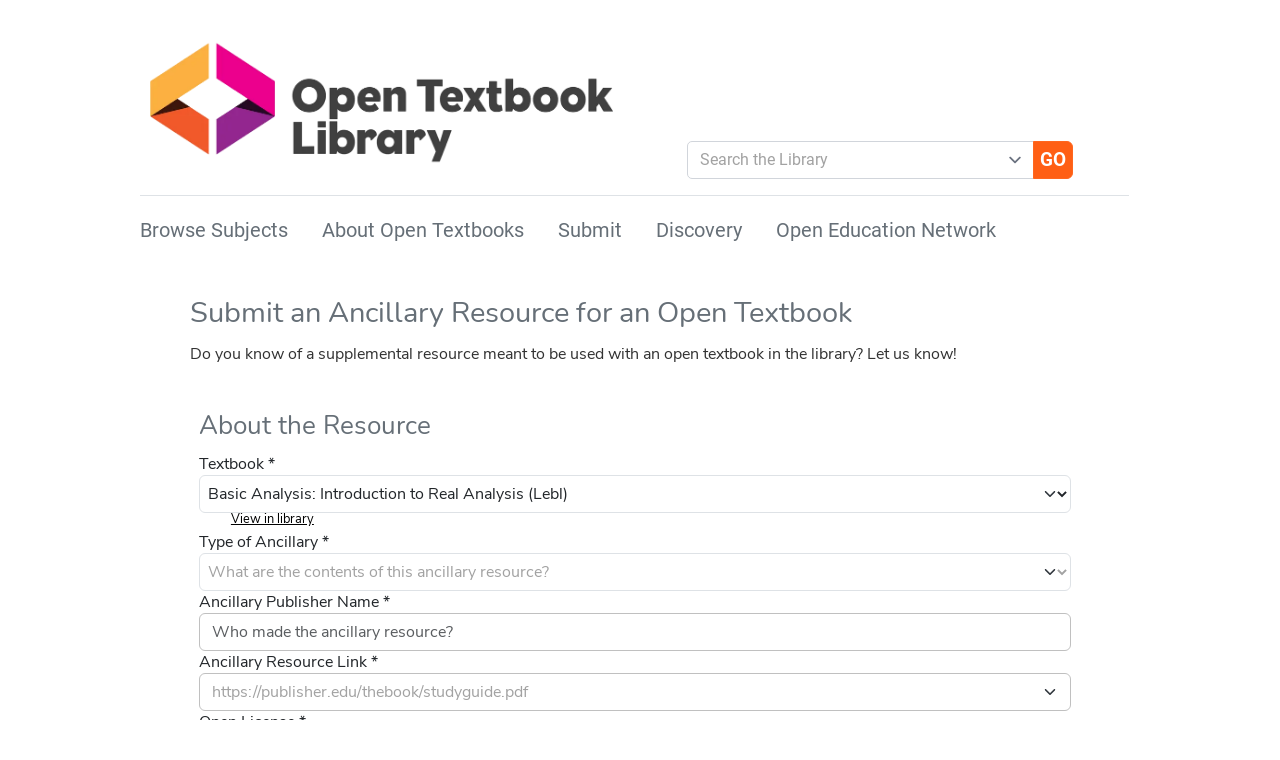

--- FILE ---
content_type: text/html; charset=utf-8
request_url: https://open.umn.edu/opentextbooks/ancillaries/submit?textbook_id=95
body_size: 53896
content:
<!DOCTYPE html>
<html class="h-100" lang="en" prefix="og: http://ogp.me/ns#">
<head>
<title>Submit an Ancillary Resource for an Open Textbook - Open Textbook Library</title>
<meta name="csrf-param" content="authenticity_token" />
<meta name="csrf-token" content="qMJ0tqxjiNOiNJCklCHS7C6EPAzWZFHDAK1CEiot4kkCkgNACPVAS7gx_250BbarFA6NLoT4poL3WbhdVqCZvg" />
<meta name="csp-nonce" content="0e561f68759cf8c5d14607b5642c454c" />
<link href="https://www.googletagmanager.com" rel="preconnect">
<link href="https://www.google-analytics.com" rel="preconnect">

<meta content="text/html; charset=utf-8" http-equiv="Content-Type">
<meta content="width=device-width, initial-scale=1, shrink-to-fit=no" name="viewport">
<link href="/humans.txt" rel="author">
<link href="/opentextbooks/manifest.json" rel="manifest">
<link href="/opentextbooks/search.xml" rel="search" title="Open Textbook Library" type="application/opensearchdescription+xml">
<link href="https://open.umn.edu/opentextbooks/ancillaries/submit" rel="canonical">
<meta content="Do you know of a supplemental resource meant to be used with an open textbook in the library? Let us know!" name="description">
<meta content="open education, open educational resources, OER, open publishing, open textbooks, open textbook library, equity higher education" name="keywords">
<meta content="summary" name="twitter:card">
<meta content="open.umn.edu" property="twitter:domain">
<meta content="https://open.umn.edu/opentextbooks/ancillaries/submit?textbook_id=95" property="twitter:url">
<meta content="@OpenEd_Network" name="twitter:site">
<meta content="Submit an Ancillary Resource for an Open Textbook - Open Textbook Library" name="twitter:title">
<meta content="Do you know of a supplemental resource meant to be used with an open textbook in the library? Let us know!" name="twitter:description">
<meta content="Submit an Ancillary Resource for an Open Textbook - Open Textbook Library" property="og:title">
<meta content="Do you know of a supplemental resource meant to be used with an open textbook in the library? Let us know!" property="og:description">
<meta content="Open Textbook Library" property="og:site_name">
<meta content="website" property="og:type">
<meta content="https://open.umn.edu/opentextbooks/ancillaries/submit?textbook_id=95" property="og:url">
<meta content="en" property="og:locale">


<script async="async" nonce="0e561f68759cf8c5d14607b5642c454c">
//<![CDATA[
(function(w,d,s,l,i){w[l]=w[l]||[];w[l].push({'gtm.start':new Date().getTime(),event:'gtm.js'});var f=d.getElementsByTagName(s)[0],j=d.createElement(s),dl=l!='dataLayer'?'&l='+l:'';j.async=true;j.src='https://www.googletagmanager.com/gtm.js?id='+i+dl;var n=d.querySelector('[nonce]');n&&j.setAttribute('nonce',n.nonce||n.getAttribute('nonce'));f.parentNode.insertBefore(j,f);})(window,document,'script','dataLayer','GTM-KVLSPNJ');

//]]>
</script>
<link rel="icon" type="image/x-icon" href="/assets/common/favicon/favicon-156d495d.ico" sizes="32x32" />
<link rel="icon" type="image/svg+xml" href="/assets/common/favicon/icon-3070b983.svg" />
<link rel="apple-touch-icon" type="image/x-icon" href="/assets/common/favicon/apple-touch-icon-ece7637d.png" />
<meta content="#ffffff" name="msapplication-TileColor">
<meta content="#ffffff" name="theme-color">

<link rel="stylesheet" href="/assets/hotwire_combobox-46338708.css" />
<link rel="stylesheet" href="/assets/library-e0f88d19.css" media="all" data-turbo-track="dynamic" />
<script type="importmap" data-turbo-track="reload" nonce="0e561f68759cf8c5d14607b5642c454c">{
  "imports": {
    "controllers/hw_combobox_controller": "/assets/hotwire_combobox.esm-dd3a784d.js",
    "@hotwired/turbo-rails": "/assets/turbo.min-b197abcf.js",
    "@hotwired/stimulus": "/assets/stimulus.min-6a1e40b9.js",
    "@hotwired/stimulus-loading": "/assets/stimulus-loading-a3b0391b.js",
    "@stimulus-components/rails-nested-form": "/assets/@stimulus-components--rails-nested-form-521c0688.js",
    "bootstrap": "/assets/bootstrap.bundle.min-4f66d588.js",
    "tinymce": "/assets/tinymce-ef69d972.js",
    "chartkick": "/assets/chartkick-984d9298.js",
    "Chart.bundle": "/assets/Chart.bundle-8aa74b24.js",
    "leaflet": "/assets/leaflet-262c5348.js",
    "bootstrap5-tags": "/assets/bootstrap5-tags-80e4c111.js",
    "sortablejs": "/assets/sortablejs-4214cb64.js",
    "flatpickr": "/assets/flatpickr-ef4ab346.js",
    "flatpickr/monthSelect": "/assets/flatpickr/monthSelect-f8cd04f3.js",
    "stimulus-flatpickr": "/assets/stimulus-flatpickr-c10c688e.js",
    "admin": "/assets/admin-ec1c9d0a.js",
    "library": "/assets/library-fd089881.js",
    "network": "/assets/network-fc45746d.js",
    "oen": "/assets/oen-fc45746d.js",
    "open": "/assets/open-35aee25e.js",
    "controllers/admin/autosave_controller": "/assets/controllers/admin/autosave_controller-32912721.js",
    "controllers/admin/check_column_controller": "/assets/controllers/admin/check_column_controller-7e859f5b.js",
    "controllers/admin/clipboard_controller": "/assets/controllers/admin/clipboard_controller-1719dad8.js",
    "controllers/admin/drag_controller": "/assets/controllers/admin/drag_controller-650ce07a.js",
    "controllers/admin/file_upload_controller": "/assets/controllers/admin/file_upload_controller-20c8314d.js",
    "controllers/admin/flat_nested_controller": "/assets/controllers/admin/flat_nested_controller-9ad51d2f.js",
    "controllers/admin/flatpickr_controller": "/assets/controllers/admin/flatpickr_controller-9f322f40.js",
    "controllers/admin/form_controller": "/assets/controllers/admin/form_controller-d95d39d4.js",
    "controllers/admin/legend_controller": "/assets/controllers/admin/legend_controller-4dff8eb6.js",
    "controllers/admin/modal_controller": "/assets/controllers/admin/modal_controller-e34462d9.js",
    "controllers/admin/popover_controller": "/assets/controllers/admin/popover_controller-821891fc.js",
    "controllers/admin/search_controller": "/assets/controllers/admin/search_controller-8f968b5a.js",
    "controllers/admin/shortcut_controller": "/assets/controllers/admin/shortcut_controller-4f84024a.js",
    "controllers/admin/sidebar_controller": "/assets/controllers/admin/sidebar_controller-0071df53.js",
    "controllers/admin/sidebar_item_controller": "/assets/controllers/admin/sidebar_item_controller-84be7943.js",
    "controllers/admin/sort_table_controller": "/assets/controllers/admin/sort_table_controller-d099f1c3.js",
    "controllers/admin/tab_controller": "/assets/controllers/admin/tab_controller-df098004.js",
    "controllers/admin/table_filter_controller": "/assets/controllers/admin/table_filter_controller-d67dcc6f.js",
    "controllers/admin/tag_area_controller": "/assets/controllers/admin/tag_area_controller-a9348c3a.js",
    "controllers/admin/text_area_controller": "/assets/controllers/admin/text_area_controller-ee32722e.js",
    "controllers/application": "/assets/controllers/application-b758f369.js",
    "controllers/common/accordion_controller": "/assets/controllers/common/accordion_controller-4ef477f7.js",
    "controllers/common/color_theme_controller": "/assets/controllers/common/color_theme_controller-e76eac9d.js",
    "controllers/common/cover_controller": "/assets/controllers/common/cover_controller-6aef1a4b.js",
    "controllers/common/filter_controller": "/assets/controllers/common/filter_controller-bd5bd545.js",
    "controllers/common/infinite_scroll_controller": "/assets/controllers/common/infinite_scroll_controller-2e8ea15c.js",
    "controllers/common/preview_controller": "/assets/controllers/common/preview_controller-80db05df.js",
    "controllers/common/print_controller": "/assets/controllers/common/print_controller-23a12f6a.js",
    "controllers/common/toggleable_controller": "/assets/controllers/common/toggleable_controller-4ec517b5.js",
    "controllers/common/tooltip_controller": "/assets/controllers/common/tooltip_controller-e9da2e35.js",
    "controllers/community/calendar_controller": "/assets/controllers/community/calendar_controller-d57e8301.js",
    "controllers/community/check_subjects_controller": "/assets/controllers/community/check_subjects_controller-e8c98517.js",
    "controllers/dashboard/enrollment_controller": "/assets/controllers/dashboard/enrollment_controller-19e2f7f5.js",
    "controllers/dashboard/group_controller": "/assets/controllers/dashboard/group_controller-e912465e.js",
    "controllers/dashboard/membership_controller": "/assets/controllers/dashboard/membership_controller-85e32f3a.js",
    "controllers/dashboard/recipient_select_controller": "/assets/controllers/dashboard/recipient_select_controller-033fc6bd.js",
    "controllers/dashboard/request_form_controller": "/assets/controllers/dashboard/request_form_controller-3722f8ca.js",
    "controllers/dashboard/request_recipient_controller": "/assets/controllers/dashboard/request_recipient_controller-f5eb05c1.js",
    "controllers/dashboard/workshop_form_controller": "/assets/controllers/dashboard/workshop_form_controller-67ca2832.js",
    "controllers": "/assets/controllers/index-71ac9a6e.js",
    "controllers/library/multiselect_controller": "/assets/controllers/library/multiselect_controller-c1e75a66.js",
    "controllers/library/offline_controller": "/assets/controllers/library/offline_controller-3fce26cb.js",
    "controllers/library/search_controller": "/assets/controllers/library/search_controller-cddb27a1.js",
    "controllers/library/textbook_filter_controller": "/assets/controllers/library/textbook_filter_controller-99f9a4f5.js",
    "controllers/network/goals_controller": "/assets/controllers/network/goals_controller-69bc1c8c.js",
    "controllers/network/registration_controller": "/assets/controllers/network/registration_controller-892fea61.js",
    "controllers/oen/map_controller": "/assets/controllers/oen/map_controller-d9d47f75.js",
    "controllers/oen/profiles_controller": "/assets/controllers/oen/profiles_controller-3b6e79c2.js",
    "controllers/oen/sidebar_controller": "/assets/controllers/oen/sidebar_controller-484077cb.js",
    "common/turbo": "/assets/common/turbo-8767cbc1.js",
    "library/serviceworker-companion": "/assets/library/serviceworker-companion-50ae9162.js",
    "tinymce/icons/default/icons": "/assets/tinymce/icons/default/icons-2327b270.js",
    "tinymce/icons/default/icons.min": "/assets/tinymce/icons/default/icons.min-301151b5.js",
    "tinymce/icons/default": "/assets/tinymce/icons/default/index-71344a52.js",
    "tinymce/models/dom": "/assets/tinymce/models/dom/index-5b047f7a.js",
    "tinymce/models/dom/model": "/assets/tinymce/models/dom/model-170da5b2.js",
    "tinymce/models/dom/model.min": "/assets/tinymce/models/dom/model.min-a47e8c9c.js",
    "tinymce/plugins/accordion": "/assets/tinymce/plugins/accordion/index-b214f770.js",
    "tinymce/plugins/accordion/plugin": "/assets/tinymce/plugins/accordion/plugin-32e58dd8.js",
    "tinymce/plugins/accordion/plugin.min": "/assets/tinymce/plugins/accordion/plugin.min-eb711fc3.js",
    "tinymce/plugins/advlist": "/assets/tinymce/plugins/advlist/index-eaaae385.js",
    "tinymce/plugins/advlist/plugin": "/assets/tinymce/plugins/advlist/plugin-a81ee8e0.js",
    "tinymce/plugins/advlist/plugin.min": "/assets/tinymce/plugins/advlist/plugin.min-ddcc8ed1.js",
    "tinymce/plugins/anchor": "/assets/tinymce/plugins/anchor/index-e2c51fab.js",
    "tinymce/plugins/anchor/plugin": "/assets/tinymce/plugins/anchor/plugin-ac14cd1c.js",
    "tinymce/plugins/anchor/plugin.min": "/assets/tinymce/plugins/anchor/plugin.min-146adb69.js",
    "tinymce/plugins/autolink": "/assets/tinymce/plugins/autolink/index-2baeb334.js",
    "tinymce/plugins/autolink/plugin": "/assets/tinymce/plugins/autolink/plugin-bd2dbeed.js",
    "tinymce/plugins/autolink/plugin.min": "/assets/tinymce/plugins/autolink/plugin.min-7fd4648d.js",
    "tinymce/plugins/autoresize": "/assets/tinymce/plugins/autoresize/index-4eb74469.js",
    "tinymce/plugins/autoresize/plugin": "/assets/tinymce/plugins/autoresize/plugin-60079acb.js",
    "tinymce/plugins/autoresize/plugin.min": "/assets/tinymce/plugins/autoresize/plugin.min-3055b1ae.js",
    "tinymce/plugins/autosave": "/assets/tinymce/plugins/autosave/index-2bf214d4.js",
    "tinymce/plugins/autosave/plugin": "/assets/tinymce/plugins/autosave/plugin-3c05b4ed.js",
    "tinymce/plugins/autosave/plugin.min": "/assets/tinymce/plugins/autosave/plugin.min-16f9d3f5.js",
    "tinymce/plugins/charmap": "/assets/tinymce/plugins/charmap/index-67634f3e.js",
    "tinymce/plugins/charmap/plugin": "/assets/tinymce/plugins/charmap/plugin-06824dfe.js",
    "tinymce/plugins/charmap/plugin.min": "/assets/tinymce/plugins/charmap/plugin.min-4105eae8.js",
    "tinymce/plugins/code": "/assets/tinymce/plugins/code/index-6b253651.js",
    "tinymce/plugins/code/plugin": "/assets/tinymce/plugins/code/plugin-cf03dc71.js",
    "tinymce/plugins/code/plugin.min": "/assets/tinymce/plugins/code/plugin.min-8565ceba.js",
    "tinymce/plugins/codesample": "/assets/tinymce/plugins/codesample/index-b80f080b.js",
    "tinymce/plugins/codesample/plugin": "/assets/tinymce/plugins/codesample/plugin-e74beda7.js",
    "tinymce/plugins/codesample/plugin.min": "/assets/tinymce/plugins/codesample/plugin.min-f1a09e00.js",
    "tinymce/plugins/directionality": "/assets/tinymce/plugins/directionality/index-c8981606.js",
    "tinymce/plugins/directionality/plugin": "/assets/tinymce/plugins/directionality/plugin-848c6815.js",
    "tinymce/plugins/directionality/plugin.min": "/assets/tinymce/plugins/directionality/plugin.min-f714cea5.js",
    "tinymce/plugins/emoticons": "/assets/tinymce/plugins/emoticons/index-8d460c66.js",
    "tinymce/plugins/emoticons/js/emojiimages": "/assets/tinymce/plugins/emoticons/js/emojiimages-b9fef4c4.js",
    "tinymce/plugins/emoticons/js/emojiimages.min": "/assets/tinymce/plugins/emoticons/js/emojiimages.min-e662da44.js",
    "tinymce/plugins/emoticons/js/emojis": "/assets/tinymce/plugins/emoticons/js/emojis-fc544a9d.js",
    "tinymce/plugins/emoticons/js/emojis.min": "/assets/tinymce/plugins/emoticons/js/emojis.min-7b0c9ddb.js",
    "tinymce/plugins/emoticons/plugin": "/assets/tinymce/plugins/emoticons/plugin-54409a66.js",
    "tinymce/plugins/emoticons/plugin.min": "/assets/tinymce/plugins/emoticons/plugin.min-c17a0888.js",
    "tinymce/plugins/fullscreen": "/assets/tinymce/plugins/fullscreen/index-ad4fc2b7.js",
    "tinymce/plugins/fullscreen/plugin": "/assets/tinymce/plugins/fullscreen/plugin-b280785a.js",
    "tinymce/plugins/fullscreen/plugin.min": "/assets/tinymce/plugins/fullscreen/plugin.min-39f60726.js",
    "tinymce/plugins/help": "/assets/tinymce/plugins/help/index-bde5d8ec.js",
    "tinymce/plugins/help/js/i18n/keynav/ar": "/assets/tinymce/plugins/help/js/i18n/keynav/ar-61fb5357.js",
    "tinymce/plugins/help/js/i18n/keynav/bg-BG": "/assets/tinymce/plugins/help/js/i18n/keynav/bg-BG-1f830ee9.js",
    "tinymce/plugins/help/js/i18n/keynav/bg_BG": "/assets/tinymce/plugins/help/js/i18n/keynav/bg_BG-55b536c6.js",
    "tinymce/plugins/help/js/i18n/keynav/ca": "/assets/tinymce/plugins/help/js/i18n/keynav/ca-ddf98174.js",
    "tinymce/plugins/help/js/i18n/keynav/cs": "/assets/tinymce/plugins/help/js/i18n/keynav/cs-10dd51b2.js",
    "tinymce/plugins/help/js/i18n/keynav/da": "/assets/tinymce/plugins/help/js/i18n/keynav/da-71f20555.js",
    "tinymce/plugins/help/js/i18n/keynav/de": "/assets/tinymce/plugins/help/js/i18n/keynav/de-3318a6b0.js",
    "tinymce/plugins/help/js/i18n/keynav/el": "/assets/tinymce/plugins/help/js/i18n/keynav/el-b684b22b.js",
    "tinymce/plugins/help/js/i18n/keynav/en": "/assets/tinymce/plugins/help/js/i18n/keynav/en-b1ed6a37.js",
    "tinymce/plugins/help/js/i18n/keynav/es": "/assets/tinymce/plugins/help/js/i18n/keynav/es-fb2ac288.js",
    "tinymce/plugins/help/js/i18n/keynav/eu": "/assets/tinymce/plugins/help/js/i18n/keynav/eu-b8992531.js",
    "tinymce/plugins/help/js/i18n/keynav/fa": "/assets/tinymce/plugins/help/js/i18n/keynav/fa-21c7c353.js",
    "tinymce/plugins/help/js/i18n/keynav/fi": "/assets/tinymce/plugins/help/js/i18n/keynav/fi-083d3ec3.js",
    "tinymce/plugins/help/js/i18n/keynav/fr-FR": "/assets/tinymce/plugins/help/js/i18n/keynav/fr-FR-f1c03795.js",
    "tinymce/plugins/help/js/i18n/keynav/fr_FR": "/assets/tinymce/plugins/help/js/i18n/keynav/fr_FR-65b03b59.js",
    "tinymce/plugins/help/js/i18n/keynav/he-IL": "/assets/tinymce/plugins/help/js/i18n/keynav/he-IL-8ba7672e.js",
    "tinymce/plugins/help/js/i18n/keynav/he_IL": "/assets/tinymce/plugins/help/js/i18n/keynav/he_IL-e2265bda.js",
    "tinymce/plugins/help/js/i18n/keynav/hi": "/assets/tinymce/plugins/help/js/i18n/keynav/hi-fbce8b01.js",
    "tinymce/plugins/help/js/i18n/keynav/hr": "/assets/tinymce/plugins/help/js/i18n/keynav/hr-bea4106d.js",
    "tinymce/plugins/help/js/i18n/keynav/hu-HU": "/assets/tinymce/plugins/help/js/i18n/keynav/hu-HU-32ad8864.js",
    "tinymce/plugins/help/js/i18n/keynav/hu_HU": "/assets/tinymce/plugins/help/js/i18n/keynav/hu_HU-9c9acccc.js",
    "tinymce/plugins/help/js/i18n/keynav/id": "/assets/tinymce/plugins/help/js/i18n/keynav/id-1f2b140a.js",
    "tinymce/plugins/help/js/i18n/keynav/it": "/assets/tinymce/plugins/help/js/i18n/keynav/it-6ef0f534.js",
    "tinymce/plugins/help/js/i18n/keynav/ja": "/assets/tinymce/plugins/help/js/i18n/keynav/ja-9a02ab06.js",
    "tinymce/plugins/help/js/i18n/keynav/kk": "/assets/tinymce/plugins/help/js/i18n/keynav/kk-282965bc.js",
    "tinymce/plugins/help/js/i18n/keynav/ko-KR": "/assets/tinymce/plugins/help/js/i18n/keynav/ko-KR-58256463.js",
    "tinymce/plugins/help/js/i18n/keynav/ko_KR": "/assets/tinymce/plugins/help/js/i18n/keynav/ko_KR-0700b042.js",
    "tinymce/plugins/help/js/i18n/keynav/ms": "/assets/tinymce/plugins/help/js/i18n/keynav/ms-36e368a4.js",
    "tinymce/plugins/help/js/i18n/keynav/nb-NO": "/assets/tinymce/plugins/help/js/i18n/keynav/nb-NO-746a60a2.js",
    "tinymce/plugins/help/js/i18n/keynav/nb_NO": "/assets/tinymce/plugins/help/js/i18n/keynav/nb_NO-66bc243b.js",
    "tinymce/plugins/help/js/i18n/keynav/nl": "/assets/tinymce/plugins/help/js/i18n/keynav/nl-80eca142.js",
    "tinymce/plugins/help/js/i18n/keynav/pl": "/assets/tinymce/plugins/help/js/i18n/keynav/pl-ab65fc71.js",
    "tinymce/plugins/help/js/i18n/keynav/pt-BR": "/assets/tinymce/plugins/help/js/i18n/keynav/pt-BR-f32ba5ae.js",
    "tinymce/plugins/help/js/i18n/keynav/pt-PT": "/assets/tinymce/plugins/help/js/i18n/keynav/pt-PT-dd0ef69b.js",
    "tinymce/plugins/help/js/i18n/keynav/pt_BR": "/assets/tinymce/plugins/help/js/i18n/keynav/pt_BR-91bd892a.js",
    "tinymce/plugins/help/js/i18n/keynav/pt_PT": "/assets/tinymce/plugins/help/js/i18n/keynav/pt_PT-9cfab545.js",
    "tinymce/plugins/help/js/i18n/keynav/ro": "/assets/tinymce/plugins/help/js/i18n/keynav/ro-5194c2a0.js",
    "tinymce/plugins/help/js/i18n/keynav/ru": "/assets/tinymce/plugins/help/js/i18n/keynav/ru-bed35169.js",
    "tinymce/plugins/help/js/i18n/keynav/sk": "/assets/tinymce/plugins/help/js/i18n/keynav/sk-3b9fee0f.js",
    "tinymce/plugins/help/js/i18n/keynav/sl-SI": "/assets/tinymce/plugins/help/js/i18n/keynav/sl-SI-96389416.js",
    "tinymce/plugins/help/js/i18n/keynav/sl_SI": "/assets/tinymce/plugins/help/js/i18n/keynav/sl_SI-85af8863.js",
    "tinymce/plugins/help/js/i18n/keynav/sv-SE": "/assets/tinymce/plugins/help/js/i18n/keynav/sv-SE-b6c0e1c5.js",
    "tinymce/plugins/help/js/i18n/keynav/sv_SE": "/assets/tinymce/plugins/help/js/i18n/keynav/sv_SE-da5f776f.js",
    "tinymce/plugins/help/js/i18n/keynav/th-TH": "/assets/tinymce/plugins/help/js/i18n/keynav/th-TH-855e3d24.js",
    "tinymce/plugins/help/js/i18n/keynav/th_TH": "/assets/tinymce/plugins/help/js/i18n/keynav/th_TH-dc942182.js",
    "tinymce/plugins/help/js/i18n/keynav/tr": "/assets/tinymce/plugins/help/js/i18n/keynav/tr-ffee6c94.js",
    "tinymce/plugins/help/js/i18n/keynav/uk": "/assets/tinymce/plugins/help/js/i18n/keynav/uk-9f428a8b.js",
    "tinymce/plugins/help/js/i18n/keynav/vi": "/assets/tinymce/plugins/help/js/i18n/keynav/vi-aa32e0ea.js",
    "tinymce/plugins/help/js/i18n/keynav/zh-CN": "/assets/tinymce/plugins/help/js/i18n/keynav/zh-CN-1667577a.js",
    "tinymce/plugins/help/js/i18n/keynav/zh-TW": "/assets/tinymce/plugins/help/js/i18n/keynav/zh-TW-a5e79abe.js",
    "tinymce/plugins/help/js/i18n/keynav/zh_CN": "/assets/tinymce/plugins/help/js/i18n/keynav/zh_CN-7e1d98c7.js",
    "tinymce/plugins/help/js/i18n/keynav/zh_TW": "/assets/tinymce/plugins/help/js/i18n/keynav/zh_TW-9cc840f1.js",
    "tinymce/plugins/help/plugin": "/assets/tinymce/plugins/help/plugin-60f72d8a.js",
    "tinymce/plugins/help/plugin.min": "/assets/tinymce/plugins/help/plugin.min-261711a6.js",
    "tinymce/plugins/image": "/assets/tinymce/plugins/image/index-587c5514.js",
    "tinymce/plugins/image/plugin": "/assets/tinymce/plugins/image/plugin-5a7b3065.js",
    "tinymce/plugins/image/plugin.min": "/assets/tinymce/plugins/image/plugin.min-6796bee0.js",
    "tinymce/plugins/importcss": "/assets/tinymce/plugins/importcss/index-08f18f17.js",
    "tinymce/plugins/importcss/plugin": "/assets/tinymce/plugins/importcss/plugin-18586f28.js",
    "tinymce/plugins/importcss/plugin.min": "/assets/tinymce/plugins/importcss/plugin.min-9b8608f9.js",
    "tinymce/plugins/insertdatetime": "/assets/tinymce/plugins/insertdatetime/index-f5bfb246.js",
    "tinymce/plugins/insertdatetime/plugin": "/assets/tinymce/plugins/insertdatetime/plugin-7ad07e46.js",
    "tinymce/plugins/insertdatetime/plugin.min": "/assets/tinymce/plugins/insertdatetime/plugin.min-4b47e945.js",
    "tinymce/plugins/link": "/assets/tinymce/plugins/link/index-27e0b175.js",
    "tinymce/plugins/link/plugin": "/assets/tinymce/plugins/link/plugin-80bea5a0.js",
    "tinymce/plugins/link/plugin.min": "/assets/tinymce/plugins/link/plugin.min-f32b2176.js",
    "tinymce/plugins/lists": "/assets/tinymce/plugins/lists/index-44142080.js",
    "tinymce/plugins/lists/plugin": "/assets/tinymce/plugins/lists/plugin-2d599107.js",
    "tinymce/plugins/lists/plugin.min": "/assets/tinymce/plugins/lists/plugin.min-027fbdf3.js",
    "tinymce/plugins/media": "/assets/tinymce/plugins/media/index-368f922f.js",
    "tinymce/plugins/media/plugin": "/assets/tinymce/plugins/media/plugin-9168f344.js",
    "tinymce/plugins/media/plugin.min": "/assets/tinymce/plugins/media/plugin.min-58e5be29.js",
    "tinymce/plugins/nonbreaking": "/assets/tinymce/plugins/nonbreaking/index-729dcfb7.js",
    "tinymce/plugins/nonbreaking/plugin": "/assets/tinymce/plugins/nonbreaking/plugin-1d536c09.js",
    "tinymce/plugins/nonbreaking/plugin.min": "/assets/tinymce/plugins/nonbreaking/plugin.min-ba689bba.js",
    "tinymce/plugins/pagebreak": "/assets/tinymce/plugins/pagebreak/index-1c61c1e8.js",
    "tinymce/plugins/pagebreak/plugin": "/assets/tinymce/plugins/pagebreak/plugin-e984919e.js",
    "tinymce/plugins/pagebreak/plugin.min": "/assets/tinymce/plugins/pagebreak/plugin.min-239461ca.js",
    "tinymce/plugins/preview": "/assets/tinymce/plugins/preview/index-d89d2b9a.js",
    "tinymce/plugins/preview/plugin": "/assets/tinymce/plugins/preview/plugin-e6465043.js",
    "tinymce/plugins/preview/plugin.min": "/assets/tinymce/plugins/preview/plugin.min-09ebcdbc.js",
    "tinymce/plugins/quickbars": "/assets/tinymce/plugins/quickbars/index-c9357474.js",
    "tinymce/plugins/quickbars/plugin": "/assets/tinymce/plugins/quickbars/plugin-97cd409f.js",
    "tinymce/plugins/quickbars/plugin.min": "/assets/tinymce/plugins/quickbars/plugin.min-90b09da6.js",
    "tinymce/plugins/save": "/assets/tinymce/plugins/save/index-166aa796.js",
    "tinymce/plugins/save/plugin": "/assets/tinymce/plugins/save/plugin-2f6c9472.js",
    "tinymce/plugins/save/plugin.min": "/assets/tinymce/plugins/save/plugin.min-bef8f7d3.js",
    "tinymce/plugins/searchreplace": "/assets/tinymce/plugins/searchreplace/index-9055e0b6.js",
    "tinymce/plugins/searchreplace/plugin": "/assets/tinymce/plugins/searchreplace/plugin-44a78d1f.js",
    "tinymce/plugins/searchreplace/plugin.min": "/assets/tinymce/plugins/searchreplace/plugin.min-fc92c25a.js",
    "tinymce/plugins/table": "/assets/tinymce/plugins/table/index-df48b72d.js",
    "tinymce/plugins/table/plugin": "/assets/tinymce/plugins/table/plugin-4db2a842.js",
    "tinymce/plugins/table/plugin.min": "/assets/tinymce/plugins/table/plugin.min-1badaa21.js",
    "tinymce/plugins/visualblocks": "/assets/tinymce/plugins/visualblocks/index-fa0da847.js",
    "tinymce/plugins/visualblocks/plugin": "/assets/tinymce/plugins/visualblocks/plugin-45b9d029.js",
    "tinymce/plugins/visualblocks/plugin.min": "/assets/tinymce/plugins/visualblocks/plugin.min-cf48bcd8.js",
    "tinymce/plugins/visualchars": "/assets/tinymce/plugins/visualchars/index-3b4d05eb.js",
    "tinymce/plugins/visualchars/plugin": "/assets/tinymce/plugins/visualchars/plugin-300b6042.js",
    "tinymce/plugins/visualchars/plugin.min": "/assets/tinymce/plugins/visualchars/plugin.min-c7691830.js",
    "tinymce/plugins/wordcount": "/assets/tinymce/plugins/wordcount/index-8d3c1b75.js",
    "tinymce/plugins/wordcount/plugin": "/assets/tinymce/plugins/wordcount/plugin-f6dfa05b.js",
    "tinymce/plugins/wordcount/plugin.min": "/assets/tinymce/plugins/wordcount/plugin.min-f7199c08.js",
    "tinymce/skins/content/dark/content": "/assets/tinymce/skins/content/dark/content-eec0d4e5.js",
    "tinymce/skins/content/default/content": "/assets/tinymce/skins/content/default/content-8b93ced5.js",
    "tinymce/skins/content/document/content": "/assets/tinymce/skins/content/document/content-c409a275.js",
    "tinymce/skins/content/tinymce-5-dark/content": "/assets/tinymce/skins/content/tinymce-5-dark/content-f633c7b9.js",
    "tinymce/skins/content/tinymce-5/content": "/assets/tinymce/skins/content/tinymce-5/content-d84f9024.js",
    "tinymce/skins/content/writer/content": "/assets/tinymce/skins/content/writer/content-eb1f0a63.js",
    "tinymce/skins/ui/oxide-dark/content.inline": "/assets/tinymce/skins/ui/oxide-dark/content.inline-3eca7fa6.js",
    "tinymce/skins/ui/oxide-dark/content": "/assets/tinymce/skins/ui/oxide-dark/content-2d20b73e.js",
    "tinymce/skins/ui/oxide-dark/skin": "/assets/tinymce/skins/ui/oxide-dark/skin-9a667631.js",
    "tinymce/skins/ui/oxide-dark/skin.shadowdom": "/assets/tinymce/skins/ui/oxide-dark/skin.shadowdom-0af40eb1.js",
    "tinymce/skins/ui/oxide/content.inline": "/assets/tinymce/skins/ui/oxide/content.inline-6915f200.js",
    "tinymce/skins/ui/oxide/content": "/assets/tinymce/skins/ui/oxide/content-bb718917.js",
    "tinymce/skins/ui/oxide/skin": "/assets/tinymce/skins/ui/oxide/skin-5c03a9c2.js",
    "tinymce/skins/ui/oxide/skin.shadowdom": "/assets/tinymce/skins/ui/oxide/skin.shadowdom-6af87c89.js",
    "tinymce/skins/ui/tinymce-5-dark/content.inline": "/assets/tinymce/skins/ui/tinymce-5-dark/content.inline-5842f13a.js",
    "tinymce/skins/ui/tinymce-5-dark/content": "/assets/tinymce/skins/ui/tinymce-5-dark/content-f79384af.js",
    "tinymce/skins/ui/tinymce-5-dark/skin": "/assets/tinymce/skins/ui/tinymce-5-dark/skin-ebc073ba.js",
    "tinymce/skins/ui/tinymce-5-dark/skin.shadowdom": "/assets/tinymce/skins/ui/tinymce-5-dark/skin.shadowdom-e2a486d1.js",
    "tinymce/skins/ui/tinymce-5/content.inline": "/assets/tinymce/skins/ui/tinymce-5/content.inline-6f0ef24e.js",
    "tinymce/skins/ui/tinymce-5/content": "/assets/tinymce/skins/ui/tinymce-5/content-3f6645d9.js",
    "tinymce/skins/ui/tinymce-5/skin": "/assets/tinymce/skins/ui/tinymce-5/skin-2794a564.js",
    "tinymce/skins/ui/tinymce-5/skin.shadowdom": "/assets/tinymce/skins/ui/tinymce-5/skin.shadowdom-08684e95.js",
    "tinymce/themes/silver": "/assets/tinymce/themes/silver/index-0c000a3b.js",
    "tinymce/themes/silver/theme": "/assets/tinymce/themes/silver/theme-8e858dbe.js",
    "tinymce/themes/silver/theme.min": "/assets/tinymce/themes/silver/theme.min-f2aa65ee.js"
  }
}</script>
<link rel="modulepreload" href="/assets/hotwire_combobox.esm-dd3a784d.js" nonce="0e561f68759cf8c5d14607b5642c454c">
<link rel="modulepreload" href="/assets/turbo.min-b197abcf.js" nonce="0e561f68759cf8c5d14607b5642c454c">
<link rel="modulepreload" href="/assets/stimulus.min-6a1e40b9.js" nonce="0e561f68759cf8c5d14607b5642c454c">
<link rel="modulepreload" href="/assets/stimulus-loading-a3b0391b.js" nonce="0e561f68759cf8c5d14607b5642c454c">
<link rel="modulepreload" href="/assets/bootstrap.bundle.min-4f66d588.js" nonce="0e561f68759cf8c5d14607b5642c454c">
<link rel="modulepreload" href="/assets/library-fd089881.js" nonce="0e561f68759cf8c5d14607b5642c454c">
<link rel="modulepreload" href="/assets/common/turbo-8767cbc1.js" nonce="0e561f68759cf8c5d14607b5642c454c">
<link rel="modulepreload" href="/assets/library/serviceworker-companion-50ae9162.js" nonce="0e561f68759cf8c5d14607b5642c454c">
<script type="module" nonce="0e561f68759cf8c5d14607b5642c454c">import "library"</script>
</head>
<body class="d-flex flex-column h-100">
<noscript>
<iframe class="hidden" height="0" src="https://www.googletagmanager.com/ns.html?id=GTM-KVLSPNJ" width="0"></iframe>
</noscript>

<div id="container">
<a class="skip-to-content-link" href="#main" role="link">Skip to content</a>
<div class="container-sub">
<header>
<div class="row">
<div class="col-sm">
<a href="/opentextbooks/">
<picture id="banner"><!-- / %source{srcset: image_path('library/otl_logo_dark.webp'), media: '(prefers-color-scheme: dark)' } -->
<img alt="Library Home" title="Open Textbook Library logo" width="1000" height="271" src="/assets/library/otl_logo-f0e6088e.webp" />
</picture></a>
</div>
<search class="col-sm align-self-end" data-controller="library--search">
<form id="search-oer" data-library--search-target="form" action="/opentextbooks/textbooks" accept-charset="UTF-8" method="get"><div class="input-group input-group-sm">

<fieldset class="hw-combobox" data-library--search-target="combobox" data-async-id="search" data-controller="hw-combobox" data-hw-combobox-expanded-value="false" data-hw-combobox-name-when-new-value="q" data-hw-combobox-original-name-value="search" data-hw-combobox-autocomplete-value="both" data-hw-combobox-small-viewport-max-width-value="640px" data-hw-combobox-async-src-value="/opentextbooks/textbooks?for_id=search&amp;format=turbo_stream" data-hw-combobox-filterable-attribute-value="data-filterable-as" data-hw-combobox-autocompletable-attribute-value="data-autocompletable-as" data-hw-combobox-selected-class="hw-combobox__option--selected" data-hw-combobox-invalid-class="hw-combobox__input--invalid">
  <label class="hw-combobox__label" for="search" hidden="hidden"></label>

  <input type="hidden" name="search" id="search-hw-hidden-field" data-hw-combobox-target="hiddenField" autocomplete="off" />

  <div class="hw-combobox__main__wrapper" data-hw-combobox-target="mainWrapper">
    <style nonce="0e561f68759cf8c5d14607b5642c454c">
      .hw-combobox__announcer {
        position: absolute;
        width: 1px;
        height: 1px;
        margin: -1px;
        padding: 0;
        overflow: hidden;
        clip: rect(0, 0, 0, 0);
        border: 0;
      }

      .hw_combobox__pagination__wrapper {
        height: 1px;
      }
</style>
    <div class="hw-combobox__announcer" data-hw-combobox-target="announcer" aria-live="polite" aria-atomic="true"></div>
    <input id="search" role="combobox" type="text" class="hw-combobox__input" autocomplete="off" data-action="click-&gt;hw-combobox#toggle keydown-&gt;hw-combobox#prepareToFilter input-&gt;hw-combobox#filterAndSelect keydown-&gt;hw-combobox#navigate click@window-&gt;hw-combobox#closeOnClickOutside focusin@window-&gt;hw-combobox#closeOnFocusOutside turbo:before-stream-render@document-&gt;hw-combobox#rerouteListboxStreamToDialog turbo:before-cache@document-&gt;hw-combobox#hideChipsForCache turbo:morph-element-&gt;hw-combobox#idempotentConnect" data-hw-combobox-target="combobox" data-async-id="search" aria-controls="search-hw-listbox" aria-owns="search-hw-listbox" aria-haspopup="listbox" aria-autocomplete="both" aria-activedescendant="" title="Textbook Search" placeholder="Search the Library">
    <span class="hw-combobox__handle" data-action="click-&gt;hw-combobox#clearOrToggleOnHandleClick" data-hw-combobox-target="handle"></span>

    <ul id="search-hw-listbox" role="listbox" hidden="hidden" class="hw-combobox__listbox" data-hw-combobox-target="listbox" aria-multiselectable="false">

        
<li id="search__hw_combobox_pagination__wrapper" class="hw_combobox__pagination__wrapper" data-hw-combobox-target="endOfOptionsStream" aria-hidden="true">
  <turbo-frame loading="lazy" id="search__hw_combobox_pagination" src="/opentextbooks/textbooks?for_id=search&amp;format=turbo_stream"></turbo-frame>
</li>
</ul>
    <div tabindex="-1" data-hw-combobox-target="dialogFocusTrap"></div>

    <div class="hw-combobox__dialog__wrapper">
      <dialog class="hw-combobox__dialog" role="dialog" data-action="keydown-&gt;hw-combobox#navigate" data-hw-combobox-target="dialog">
        <label class="hw-combobox__dialog__label" for="search-hw-dialog-combobox">Textbook Search</label>
        <input id="search-hw-dialog-combobox" role="combobox" autofocus="autofocus" type="text" class="hw-combobox__dialog__input" data-action="keydown-&gt;hw-combobox#prepareToFilter input-&gt;hw-combobox#filterAndSelect keydown-&gt;hw-combobox#navigate click@window-&gt;hw-combobox#closeOnClickOutside" data-hw-combobox-target="dialogCombobox" aria-controls="search-hw-dialog-listbox" aria-owns="search-hw-dialog-listbox" aria-autocomplete="both" aria-activedescendant="">
        <ul id="search-hw-dialog-listbox" role="listbox" class="hw-combobox__dialog__listbox" data-hw-combobox-target="dialogListbox" aria-multiselectable="false"></ul>
</dialog></div></div></fieldset>
<input type="submit" name="commit" value="Go" class="search-button btn btn-primary white" data-disable-with="Go" />
</div>
</form></search>
</div>
</header>
<div class="border-top">
<nav id="library-nav">
<ul>
<li>
<a href="/opentextbooks/subjects">Browse Subjects</a>
<ul id="menu" class="subject-directory"><li data-controller="common--toggleable"><a title="144 Business textbooks" data-action="mouseover-&gt;common--toggleable#show" href="/opentextbooks/subjects/business">Business</a><a href="#" class="galaxy" aria-label="Expand Business" data-action="click-&gt;common--toggleable#toggle:prevent"><span class="nova">+</span></a><ul id="nav_textbook_subject_2" hidden="hidden" data-common--toggleable-target="unhide"><li data-controller="common--toggleable"><a title="18 Accounting textbooks" data-action="mouseover-&gt;common--toggleable#show" href="/opentextbooks/subjects/accounting">Accounting</a></li><li data-controller="common--toggleable"><a title="25 Finance textbooks" data-action="mouseover-&gt;common--toggleable#show" href="/opentextbooks/subjects/finance">Finance</a></li><li data-controller="common--toggleable"><a title="13 Human Resources textbooks" data-action="mouseover-&gt;common--toggleable#show" href="/opentextbooks/subjects/human-resources">Human Resources</a></li><li data-controller="common--toggleable"><a title="60 Management textbooks" data-action="mouseover-&gt;common--toggleable#show" href="/opentextbooks/subjects/management">Management</a></li><li data-controller="common--toggleable"><a title="22 Marketing textbooks" data-action="mouseover-&gt;common--toggleable#show" href="/opentextbooks/subjects/marketing">Marketing</a></li></ul></li><li data-controller="common--toggleable"><a title="137 Computer Science textbooks" data-action="mouseover-&gt;common--toggleable#show" href="/opentextbooks/subjects/computer-science-information-systems">Computer Science</a><a href="#" class="galaxy" aria-label="Expand Computer Science" data-action="click-&gt;common--toggleable#toggle:prevent"><span class="nova">+</span></a><ul id="nav_textbook_subject_3" hidden="hidden" data-common--toggleable-target="unhide"><li data-controller="common--toggleable"><a title="6 Databases textbooks" data-action="mouseover-&gt;common--toggleable#show" href="/opentextbooks/subjects/databases">Databases</a></li><li data-controller="common--toggleable"><a title="27 Information Systems textbooks" data-action="mouseover-&gt;common--toggleable#show" href="/opentextbooks/subjects/information-systems">Information Systems</a></li><li data-controller="common--toggleable"><a title="26 Programming Languages textbooks" data-action="mouseover-&gt;common--toggleable#show" href="/opentextbooks/subjects/programming-languages">Programming Languages</a></li></ul></li><li data-controller="common--toggleable"><a title="144 Education textbooks" data-action="mouseover-&gt;common--toggleable#show" href="/opentextbooks/subjects/education">Education</a><a href="#" class="galaxy" aria-label="Expand Education" data-action="click-&gt;common--toggleable#toggle:prevent"><span class="nova">+</span></a><ul id="nav_textbook_subject_5" hidden="hidden" data-common--toggleable-target="unhide"><li data-controller="common--toggleable"><a title="44 Curriculum &amp; Instruction textbooks" data-action="mouseover-&gt;common--toggleable#show" href="/opentextbooks/subjects/curriculum-instruction">Curriculum &amp; Instruction</a></li><li data-controller="common--toggleable"><a title="10 Distance Education textbooks" data-action="mouseover-&gt;common--toggleable#show" href="/opentextbooks/subjects/distance-education">Distance Education</a></li><li data-controller="common--toggleable"><a title="16 Early Childhood textbooks" data-action="mouseover-&gt;common--toggleable#show" href="/opentextbooks/subjects/early-childhood">Early Childhood</a></li><li data-controller="common--toggleable"><a title="14 Elementary Education textbooks" data-action="mouseover-&gt;common--toggleable#show" href="/opentextbooks/subjects/elementary-education">Elementary Education</a></li><li data-controller="common--toggleable"><a title="34 Higher Education textbooks" data-action="mouseover-&gt;common--toggleable#show" href="/opentextbooks/subjects/higher-education">Higher Education</a></li><li data-controller="common--toggleable"><a title="10 Secondary Education textbooks" data-action="mouseover-&gt;common--toggleable#show" href="/opentextbooks/subjects/secondary-education">Secondary Education</a></li></ul></li><li data-controller="common--toggleable"><a title="119 Engineering &amp; Technology textbooks" data-action="mouseover-&gt;common--toggleable#show" href="/opentextbooks/subjects/engineering">Engineering &amp; Technology</a><a href="#" class="galaxy" aria-label="Expand Engineering &amp; Technology" data-action="click-&gt;common--toggleable#toggle:prevent"><span class="nova">+</span></a><ul id="nav_textbook_subject_13" hidden="hidden" data-common--toggleable-target="unhide"><li data-controller="common--toggleable"><a title="13 Civil Engineering textbooks" data-action="mouseover-&gt;common--toggleable#show" href="/opentextbooks/subjects/civil">Civil Engineering</a></li><li data-controller="common--toggleable"><a title="24 Electrical Engineering textbooks" data-action="mouseover-&gt;common--toggleable#show" href="/opentextbooks/subjects/electrical">Electrical Engineering</a></li><li data-controller="common--toggleable"><a title="20 Mechanical Engineering textbooks" data-action="mouseover-&gt;common--toggleable#show" href="/opentextbooks/subjects/mechanical">Mechanical Engineering</a></li></ul></li><li data-controller="common--toggleable"><a title="418 Humanities textbooks" data-action="mouseover-&gt;common--toggleable#show" href="/opentextbooks/subjects/humanities">Humanities</a><a href="#" class="galaxy" aria-label="Expand Humanities" data-action="click-&gt;common--toggleable#toggle:prevent"><span class="nova">+</span></a><ul id="nav_textbook_subject_6" hidden="hidden" data-common--toggleable-target="unhide"><li data-controller="common--toggleable"><a title="56 Arts textbooks" data-action="mouseover-&gt;common--toggleable#show" href="/opentextbooks/subjects/arts">Arts</a></li><li data-controller="common--toggleable"><a title="52 History textbooks" data-action="mouseover-&gt;common--toggleable#show" href="/opentextbooks/subjects/history">History</a></li><li data-controller="common--toggleable"><a title="123 Languages textbooks" data-action="mouseover-&gt;common--toggleable#show" href="/opentextbooks/subjects/languages">Languages</a></li><li data-controller="common--toggleable"><a title="12 Linguistics textbooks" data-action="mouseover-&gt;common--toggleable#show" href="/opentextbooks/subjects/linguistics">Linguistics</a></li><li data-controller="common--toggleable"><a title="124 Literature, Rhetoric, and Poetry textbooks" data-action="mouseover-&gt;common--toggleable#show" href="/opentextbooks/subjects/literature-rhetoric-and-poetry">Literature, Rhetoric, and Poetry</a></li><li data-controller="common--toggleable"><a title="18 Music textbooks" data-action="mouseover-&gt;common--toggleable#show" href="/opentextbooks/subjects/music">Music</a></li><li data-controller="common--toggleable"><a title="40 Philosophy textbooks" data-action="mouseover-&gt;common--toggleable#show" href="/opentextbooks/subjects/philosophy">Philosophy</a></li><li data-controller="common--toggleable"><a title="19 Religion textbooks" data-action="mouseover-&gt;common--toggleable#show" href="/opentextbooks/subjects/religion">Religion</a></li></ul></li><li data-controller="common--toggleable"><a title="57 Journalism, Media Studies &amp; Communications textbooks" data-action="mouseover-&gt;common--toggleable#show" href="/opentextbooks/subjects/journalism-media-studies-communications">Journalism, Media Studies &amp; Communications</a><a href="#" class="galaxy" aria-label="Expand Journalism, Media Studies &amp; Communications" data-action="click-&gt;common--toggleable#toggle:prevent"><span class="nova">+</span></a><ul id="nav_textbook_subject_16" hidden="hidden" data-common--toggleable-target="unhide"><li data-controller="common--toggleable"><a title="14 New Media Journalism textbooks" data-action="mouseover-&gt;common--toggleable#show" href="/opentextbooks/subjects/new-media-journalism">New Media Journalism</a></li></ul></li><li data-controller="common--toggleable"><a title="99 Law textbooks" data-action="mouseover-&gt;common--toggleable#show" href="/opentextbooks/subjects/law">Law</a><a href="#" class="galaxy" aria-label="Expand Law" data-action="click-&gt;common--toggleable#toggle:prevent"><span class="nova">+</span></a><ul id="nav_textbook_subject_11" hidden="hidden" data-common--toggleable-target="unhide"><li data-controller="common--toggleable"><a title="14 Administrative Law textbooks" data-action="mouseover-&gt;common--toggleable#show" href="/opentextbooks/subjects/administrative-law">Administrative Law</a></li><li data-controller="common--toggleable"><a title="26 Civil Law textbooks" data-action="mouseover-&gt;common--toggleable#show" href="/opentextbooks/subjects/law-civil-law">Civil Law</a></li><li data-controller="common--toggleable"><a title="19 Constitutional Law textbooks" data-action="mouseover-&gt;common--toggleable#show" href="/opentextbooks/subjects/constitutional-law">Constitutional Law</a></li><li data-controller="common--toggleable"><a title="25 Contract Law textbooks" data-action="mouseover-&gt;common--toggleable#show" href="/opentextbooks/subjects/environmental-law">Contract Law</a></li><li data-controller="common--toggleable"><a title="20 Criminal Law textbooks" data-action="mouseover-&gt;common--toggleable#show" href="/opentextbooks/subjects/criminal-law">Criminal Law</a></li><li data-controller="common--toggleable"><a title="12 Procedural Law textbooks" data-action="mouseover-&gt;common--toggleable#show" href="/opentextbooks/subjects/contract-law">Procedural Law</a></li><li data-controller="common--toggleable"><a title="22 Property Law textbooks" data-action="mouseover-&gt;common--toggleable#show" href="/opentextbooks/subjects/property-law">Property Law</a></li></ul></li><li data-controller="common--toggleable"><a title="177 Mathematics textbooks" data-action="mouseover-&gt;common--toggleable#show" href="/opentextbooks/subjects/mathematics">Mathematics</a><a href="#" class="galaxy" aria-label="Expand Mathematics" data-action="click-&gt;common--toggleable#toggle:prevent"><span class="nova">+</span></a><ul id="nav_textbook_subject_7" hidden="hidden" data-common--toggleable-target="unhide"><li data-controller="common--toggleable"><a title="29 Algebra textbooks" data-action="mouseover-&gt;common--toggleable#show" href="/opentextbooks/subjects/algebra">Algebra</a></li><li data-controller="common--toggleable"><a title="8 Analysis textbooks" data-action="mouseover-&gt;common--toggleable#show" href="/opentextbooks/subjects/analysis">Analysis</a></li><li data-controller="common--toggleable"><a title="48 Applied textbooks" data-action="mouseover-&gt;common--toggleable#show" href="/opentextbooks/subjects/applied">Applied</a></li><li data-controller="common--toggleable"><a title="31 Calculus textbooks" data-action="mouseover-&gt;common--toggleable#show" href="/opentextbooks/subjects/calculus">Calculus</a></li><li data-controller="common--toggleable"><a title="10 Geometry and Trigonometry textbooks" data-action="mouseover-&gt;common--toggleable#show" href="/opentextbooks/subjects/geometry-and-trigonometry">Geometry and Trigonometry</a></li><li data-controller="common--toggleable"><a title="83 Pure textbooks" data-action="mouseover-&gt;common--toggleable#show" href="/opentextbooks/subjects/pure">Pure</a></li><li data-controller="common--toggleable"><a title="30 Statistics textbooks" data-action="mouseover-&gt;common--toggleable#show" href="/opentextbooks/subjects/statistics">Statistics</a></li></ul></li><li data-controller="common--toggleable"><a title="111 Medicine textbooks" data-action="mouseover-&gt;common--toggleable#show" href="/opentextbooks/subjects/medicine">Medicine</a><a href="#" class="galaxy" aria-label="Expand Medicine" data-action="click-&gt;common--toggleable#toggle:prevent"><span class="nova">+</span></a><ul id="nav_textbook_subject_17" hidden="hidden" data-common--toggleable-target="unhide"><li data-controller="common--toggleable"><a title="23 Nursing textbooks" data-action="mouseover-&gt;common--toggleable#show" href="/opentextbooks/subjects/nursing">Nursing</a></li><li data-controller="common--toggleable"><a title="14 Nutrition textbooks" data-action="mouseover-&gt;common--toggleable#show" href="/opentextbooks/subjects/nutrition">Nutrition</a></li></ul></li><li data-controller="common--toggleable"><a title="252 Natural Sciences textbooks" data-action="mouseover-&gt;common--toggleable#show" href="/opentextbooks/subjects/natural-sciences">Natural Sciences</a><a href="#" class="galaxy" aria-label="Expand Natural Sciences" data-action="click-&gt;common--toggleable#toggle:prevent"><span class="nova">+</span></a><ul id="nav_textbook_subject_8" hidden="hidden" data-common--toggleable-target="unhide"><li data-controller="common--toggleable"><a title="88 Biology textbooks" data-action="mouseover-&gt;common--toggleable#show" href="/opentextbooks/subjects/biology">Biology</a></li><li data-controller="common--toggleable"><a title="31 Chemistry textbooks" data-action="mouseover-&gt;common--toggleable#show" href="/opentextbooks/subjects/chemistry">Chemistry</a></li><li data-controller="common--toggleable"><a title="54 Earth Sciences textbooks" data-action="mouseover-&gt;common--toggleable#show" href="/opentextbooks/subjects/geology">Earth Sciences</a></li><li data-controller="common--toggleable"><a title="47 Physics textbooks" data-action="mouseover-&gt;common--toggleable#show" href="/opentextbooks/subjects/physics">Physics</a></li></ul></li><li data-controller="common--toggleable"><a title="285 Social Sciences textbooks" data-action="mouseover-&gt;common--toggleable#show" href="/opentextbooks/subjects/social-sciences">Social Sciences</a><a href="#" class="galaxy" aria-label="Expand Social Sciences" data-action="click-&gt;common--toggleable#toggle:prevent"><span class="nova">+</span></a><ul id="nav_textbook_subject_9" hidden="hidden" data-common--toggleable-target="unhide"><li data-controller="common--toggleable"><a title="9 Anthropology textbooks" data-action="mouseover-&gt;common--toggleable#show" href="/opentextbooks/subjects/anthropology">Anthropology</a></li><li data-controller="common--toggleable"><a title="26 Cultural &amp; Ethnic Studies textbooks" data-action="mouseover-&gt;common--toggleable#show" href="/opentextbooks/subjects/cultural-ethnic-studies">Cultural &amp; Ethnic Studies</a></li><li data-controller="common--toggleable"><a title="46 Economics textbooks" data-action="mouseover-&gt;common--toggleable#show" href="/opentextbooks/subjects/economics">Economics</a></li><li data-controller="common--toggleable"><a title="16 Gender &amp; Sexuality Studies textbooks" data-action="mouseover-&gt;common--toggleable#show" href="/opentextbooks/subjects/gender-sexuality-studies">Gender &amp; Sexuality Studies</a></li><li data-controller="common--toggleable"><a title="20 Geography textbooks" data-action="mouseover-&gt;common--toggleable#show" href="/opentextbooks/subjects/geography">Geography</a></li><li data-controller="common--toggleable"><a title="25 Library Science and Museum Studies textbooks" data-action="mouseover-&gt;common--toggleable#show" href="/opentextbooks/subjects/library-science-and-museum-studies">Library Science and Museum Studies</a></li><li data-controller="common--toggleable"><a title="41 Political Science textbooks" data-action="mouseover-&gt;common--toggleable#show" href="/opentextbooks/subjects/political-science">Political Science</a></li><li data-controller="common--toggleable"><a title="51 Psychology textbooks" data-action="mouseover-&gt;common--toggleable#show" href="/opentextbooks/subjects/psychology">Psychology</a></li><li data-controller="common--toggleable"><a title="35 Sociology textbooks" data-action="mouseover-&gt;common--toggleable#show" href="/opentextbooks/subjects/sociology">Sociology</a></li></ul></li><li data-controller="common--toggleable"><a title="65 Student Success textbooks" data-action="mouseover-&gt;common--toggleable#show" href="/opentextbooks/subjects/student-success">Student Success</a></li></ul>
</li>
<li>
<a href="/opentextbooks/books">About Open Textbooks</a>
<ul>
<li><a href="/opentextbooks/faq">FAQ</a></li>
<li><a href="/opentextbooks/friends">Friends</a></li>
</ul>
</li>
<li>
<a href="/opentextbooks/textbooks/submit">Submit</a>
<!-- / %ul -->
<!-- /  %li= link_to t('library.nav.menu.submit_book'), library_submit_path -->
<!-- /  %li= link_to t('library.nav.menu.submit_ancillary'), new_library_textbook_ancillary_path -->
</li>
<li><a href="/opentextbooks/discovery">Discovery</a></li>
<li><a data-turbo-frame="_top" href="/oen">Open Education Network</a></li>
</ul>
</nav>
</div>

<br class="clearfloat">
<main id="main">
<div class="alert alert-dark center hidden" data-controller="library--offline">You are offline and only viewing locally cached content.</div>

<div id="static-copy">
<h1>Submit an Ancillary Resource for an Open Textbook</h1>
<p>Do you know of a supplemental resource meant to be used with an open textbook in the library? Let us know!</p>
<form action="/opentextbooks/ancillaries" accept-charset="UTF-8" method="post"><input type="hidden" name="authenticity_token" value="_2NLnKzIvA2X-iMz_ic2Fki1TtNumN_XXvW7lIVGP441XoYU7F1vIoOJWw_fTxoE-s0Pm3cMl3_YegfKWEDsmg" autocomplete="off" /><h2>About the Resource</h2>
<div data-controller="common--preview">
<label for="textbook_ancillary_submission_textbook_id">Textbook *</label>
<select required="required" data-common--preview-target="field" data-action="common--preview#update" class="faded-placeholder form-select" name="textbook_ancillary_submission[textbook_id]" id="textbook_ancillary_submission_textbook_id"><option value="1687">Abordaje Integral de la Obesidad (Tayupanda-Cuvi)</option>
<option value="359">About Writing: A Guide (Jeffrey)</option>
<option value="217">Abstract Algebra: Theory and Applications (Judson)</option>
<option value="535">AC Circuits (Davis)</option>
<option value="883">AC Electrical Circuit Analysis: A Practical Approach (Fiore)</option>
<option value="963">Academic Success (Hargreaves)</option>
<option value="1445">Accessible Appalachia: An Open-Access Introduction to Appalachian Studies (Day)</option>
<option value="4">Accounting in the Finance World (University of Minnesota Libraries Publishing)</option>
<option value="383">Accounting Principles: A Business Perspective (Hermanson)</option>
<option value="1599">Action Research (Clark)</option>
<option value="178">Active Calculus 2.0 (Boelkins)</option>
<option value="487">Active Calculus Multivariable (Schlicker)</option>
<option value="1411">Adaptive Apparel Design (McKinney)</option>
<option value="1685">Adjustment theory: an introduction (Teunissen)</option>
<option value="1074">Advanced Academic Grammar for ESL Students (Haider)</option>
<option value="1248">Advanced Algebra v. 1.0 (Redden)</option>
<option value="121">Advanced Business Law and the Legal Environment (Mayer)</option>
<option value="912">Advanced Community College ESL Composition: An Integrated Skills Approach (Perez)</option>
<option value="1886">Advanced Composition (Bliss)</option>
<option value="552">Advanced High School Statistics - 2nd Edition (Diez)</option>
<option value="1546">Advanced Legal Research: Process and Practice (Austin)</option>
<option value="1354">Advanced Macroeconomics: An Easy Guide (Campante)</option>
<option value="476">Advanced Problems in Mathematics: Preparing for University (Siklos)</option>
<option value="1079">Advanced Public Speaking (Meade)</option>
<option value="666">Advanced Water Mathematics (Alvord)</option>
<option value="1692">Advanced-Level Writing in the University Classroom and Beyond: Mindful Practices for Technical, Business, and Scientific Communication - 2024 Edition (Atkinson)</option>
<option value="138">The Adventure of Physics - Vol. I: Fall, Flow, and Heat (Schiller)</option>
<option value="155">The Adventure of Physics - Vol. II: Relativity (Schiller)</option>
<option value="156">The Adventure of Physics - Vol. III: Light, Charges, and Brains (Schiller)</option>
<option value="157">The Adventure of Physics - Vol. IV: The Quantum of Change (Schiller)</option>
<option value="158">The Adventure of Physics - Vol. V: Motion Inside Matter - Pleasure, Technology, and Stars (Schiller)</option>
<option value="159">The Adventure of Physics - Vol. VI: The Strand Model - A Speculation on Unification (Schiller)</option>
<option value="1035">Aerodynamics and Aircraft Performance - 3rd edition (Marchman III)</option>
<option value="965">Aerospace Structures (Johnson)</option>
<option value="683">Agent-Based Evolutionary Game Dynamics (Izquierdo)</option>
<option value="1474">Air Safety Investigation: The Journey (Schuurman)</option>
<option value="1117">Airplane Flying Handbook (FAA-H-8083-3C) (Federal Aviation Administration)</option>
<option value="1755">The Alchemy of Assessment and Evaluation (Kahlow)</option>
<option value="239">Algebra and Trigonometry 2e (Abramson)</option>
<option value="150">Algorithms and Data Structures With Applications to Graphics and Geometry (Nievergelt)</option>
<option value="1564">Algoritmo de inteligencia artificial para la detección de cultivos de cacao (Teobroma cacao L.), banano (Musa paradisiaca L.) y palma africana (Elaeis guineensis J.). (Zambrano-Garcia)</option>
<option value="953">All Things Flow: Fluid Mechanics for the Natural Sciences (Smyth)</option>
<option value="1937">Allocation, Distribution, and Policy: Notes, Problems, and Solutions in Microeconomics (Bowles)</option>
<option value="1645">Alternativas de alimentación para rumiantes (Cargua-Chávez)</option>
<option value="1903">Alternatives to Agonism: Ethical Approaches to Argument in the Composition Classroom (Fennelly)</option>
<option value="1711">Amalgamation (Krause)</option>
<option value="1115">America: The User’s Manual - Fourth Edition (Kantack)</option>
<option value="596">American Contract Law for a Global Age (Burge)</option>
<option value="1170">American Encounters: Art, History, and Cultural Identity (Miller)</option>
<option value="648">American Environmental History (Allosso)</option>
<option value="318">American Government - 4e (Krutz)</option>
<option value="64">American Government and Politics in the Information Age (University of Minnesota Libraries Publishing)</option>
<option value="1227">The American Journalism Handbook: Concepts, Issues, and Skills - 1st Ed. (Zamith)</option>
<option value="921">The American LGBTQ Rights Movement: An Introduction (Morgan)</option>
<option value="979">American Literature I: An Anthology of Texts From Early America Through the Civil War (Kurtz)</option>
<option value="1334">American Literatures After 1865 (Peterson)</option>
<option value="1245">American Literatures Prior to 1865 (Peterson)</option>
<option value="777">The American Yawp Vol. I: To 1877 (Locke)</option>
<option value="778">The American Yawp Vol. II: Since 1877 (Locke)</option>
<option value="1310">Analysis and Design of Elementary MOS Amplifier Stages (Murmann)</option>
<option value="486">Analytical Chemistry 2.1 (Harvey)</option>
<option value="566">Analyzing meaning: An introduction to semantics and pragmatics (Kroeger)</option>
<option value="169">Anatomy and Physiology - 2e (Betts)</option>
<option value="1201">Anatomy and Physiology 2 Lab Manual (Shook)</option>
<option value="1421">Anatomy and Physiology Laboratory Manual for Nursing and Allied Health (Marz)</option>
<option value="348">Anatomy and Physiology of Animals (Lawson)</option>
<option value="1911">Anatomía y patología nerviosa de los miembros superior e inferior: Guía para la movilización neural (Hernández-Amaguaya)</option>
<option value="1104">Ancient Greek I: A 21st Century Approach (Peek)</option>
<option value="405">Animals &amp; Ethics 101: Thinking Critically About Animal Rights (Nobis)</option>
<option value="1500">An Animated Introduction to Digital Logic Design (Carpinelli)</option>
<option value="1489">Ansiedad en la era COVID-19: Estado, Rasgo y Resiliencia (Quispe-Rojas)</option>
<option value="737">Answering questions with data: Introductory Statistics for Psychology Students (Crump)</option>
<option value="293">Antiracist Writing Assessment Ecologies: Teaching and Assessing Writing for a Socially Just Future (Inoue)</option>
<option value="537">Antología Abierta De Literatura Hispana (Ward)</option>
<option value="1521">Antropología Alimentaria (Viteri-Robayo)</option>
<option value="1199">Análisis Científico de la Ética desde la Perspectiva Multidisciplinaria (Herrera-Sánchez)</option>
<option value="198">APEX Calculus (Hartman)</option>
<option value="674">APEX PreCalculus (Chapman)</option>
<option value="517">Aplicaciones y Teoría de Ingeniería de Microondas (LATIn Project)</option>
<option value="1709">Applications of Educational Technology (Stansberry)</option>
<option value="812">Applications of Maxwell&#39;s Equations (Cochran)</option>
<option value="339">Applied Combinatorics (Keller)</option>
<option value="418">Applied Developmental Systems Science: Everything You Always Wanted to Know About Theories, Meta-Theories, Methods, and Interventions but Didn&#39;t Realize You Needed to Ask. An Advanced Textbook (Skinner)</option>
<option value="160">Applied Discrete Structures (Doerr)</option>
<option value="396">Applied Finite Mathematics (Sekhon)</option>
<option value="851">Applied Fluid Mechanics Lab Manual (Ahmari)</option>
<option value="1266">Applied Human Anatomy (Nolan)</option>
<option value="256">Applied Probability (Pfeiffer)</option>
<option value="1856">Applying Lean Six Sigma for Operational Excellence (Okrent)</option>
<option value="1135">Applying the International Classification of Functioning, Disability &amp; Health: A Team-Based/Project Based Course for Undergraduate Students (Schroder)</option>
<option value="512">Aprendiendo a Programar en Python con mi Computador: Primeros pasos rumbo a cómputos de gran escala en las Ciencias e Ingenierías (Rojas)</option>
<option value="519">Aprendizaje Colaborativo Apoyado por Computador (Collazos)</option>
<option value="1175">Arcade Expression Crash Course with COVID-19 data (Cheung)</option>
<option value="919">Arguing Using Critical Thinking (Marteney)</option>
<option value="1073">Arguments in Context (Robinson)</option>
<option value="1465">The Art and Science of Teaching Agriculture: Four Keys to Dynamic Learning (Whittington)</option>
<option value="656">The Art of Being Human: A Textbook for Cultural Anthropology (Wesch)</option>
<option value="1784">The Art of Music: Music Appreciation with an Equity Lens (McGlothlin)</option>
<option value="1243">The Art of Polynomial Interpolation (Murphy)</option>
<option value="1479">Artificial Intelligence and Librarianship - 3rd Edition (Frické)</option>
<option value="390">Astronomy - 2e (Fraknoi)</option>
<option value="767">Astronomy for Educators (Barth)</option>
<option value="1155">The Asynchronous Cookbook (DLINQ staff contributors)</option>
<option value="1800">Atomic Physics for Everyone: An Introduction to Atomic Physics, Quantum Mechanics, and Precision Spectroscopy with No College-Level Prerequisites (Raven)</option>
<option value="916">Attenuated Democracy:  A Critical Introduction to U.S. Government and Politics (Hubert)</option>
<option value="600">Au Boulot! First-Year French (Dinneen)</option>
<option value="1738">An Australian and New Zealand Human Resource Management Guide to Work Health and Safety (Sheridan)</option>
<option value="1132">The Australian Handbook for Careers in Psychological Science (Machin)</option>
<option value="1904">Avant-Première: Advanced French Through Films (Parrish)</option>
<option value="1905">Avant-Première: Intermediate French Through Films (Parrish)</option>
<option value="1485">Aviation Maintenance Technician Handbook – Airframe (FAA-H-8083-31B) (Federal Aviation Administration)</option>
<option value="1466">Aviation Maintenance Technician Handbook – General (FAA-H-8083-30B) (Federal Aviation Administration)</option>
<option value="1467">Aviation Maintenance Technician Handbook – Powerplant (FAA-H-8083-32B) (Federal Aviation Administration)</option>
<option value="1337">Aviation Weather Handbook FAA-H-8083-28A (Administration)</option>
<option value="1807">Bacterial Genomes (Seshasayee)</option>
<option value="794">Bad Ideas About Writing (Ball)</option>
<option value="813">The Balance of Personality (Allen)</option>
<option value="320">Bankruptcy Law and Practice - Fifth Edition (Germain)</option>
<option value="1232">Basic Algebra with Applications - 6th Edition (Zaigralin)</option>
<option selected="selected" value="95">Basic Analysis: Introduction to Real Analysis (Lebl)</option>
<option value="990">Basic Blueprint Reading (Costin)</option>
<option value="1082">Basic Concepts of Structural Design for Architecture Students (Khodadadi)</option>
<option value="1320">Basic Engineering Data Collection and Analysis (Vardeman)</option>
<option value="1065">Basic Engineering Science - A Systems, Accounting, and Modeling Approach (Richards)</option>
<option value="1491">Basic English for Teaching Korean 수업이 참 쉬워지는 한국어 교실 기초 영어 (Kim)</option>
<option value="1003">Basic Hindi I (Ranjan)</option>
<option value="323">Basic Income Tax - 2023-2024 Edition (Kratzke)</option>
<option value="1297">Basic Khmer (Sok)</option>
<option value="1211">Basic Scientific Food Preparation Lab Manual (Department of Food Science and Human Nutrition)</option>
<option value="1684">Basic Statistics Using R for Crime Analysis (Choi)</option>
<option value="1298">Basic Urdu (Ranjan)</option>
<option value="85">Basics of Fluid Mechanics - ver. 0.6.9.a (Bar-Meir)</option>
<option value="40">The Basics of General, Organic, and Biological Chemistry (Ball)</option>
<option value="1719">The Basics of Health, Wellness, and Fitness (Alsup)</option>
<option value="846">Bate-Papo (Viana da Silva)</option>
<option value="548">BC Reads: Adult Literacy Fundamental English Course Pack 5 (Ivits)</option>
<option value="547">BC Reads: Adult Literacy Fundamental English Course Pack 6 (Ivits)</option>
<option value="783">Be Credible (Bobkowski)</option>
<option value="1699">Becoming a Climate Conscious Lawyer: Climate and the Australian Legal System (Huggins)</option>
<option value="716">Becoming America: An Exploration of American Literature from Precolonial to Post-Revolution (Kurant)</option>
<option value="70">Beginning Excel 2019 (Brown)</option>
<option value="254">Beginning Japanese for Professionals: Book 1 (Konomi)</option>
<option value="501">Beginning Japanese for Professionals: Book 2 (Konomi)</option>
<option value="631">Beginning Japanese for Professionals: Book 3 (Konomi)</option>
<option value="1195">Beginning Korean 1 (Yoon)</option>
<option value="71">Beginning Management of Human Resources (University of Minnesota Libraries Publishing)</option>
<option value="1134">Beginning Spanish ¡Empecemos por aquí! (Ceciliano)</option>
<option value="784">Bending the Curve: Climate Change Solutions (Ramanathan)</option>
<option value="1935">Better Together: How We Build Economic, Political, And Environmental Sustainability (Acar)</option>
<option value="294">Beyond Argument: Essaying as a Practice of (Ex)Change (Allen)</option>
<option value="1760">Beyond Cook: Explorers of Australia and the Pacific (Brennan)</option>
<option value="295">Beyond Dichotomy: Synergizing Writing Center and Classroom Pedagogies (Corbett)</option>
<option value="223">Beyond Lean: Simulation in Practice - Second Edition (Standridge)</option>
<option value="608">Beyond Race: Cultural Influences on Human Social Life (Kennedy)</option>
<option value="1504">Beyond the Horizon: Broadening Our Understanding of OER Efficacy (Schilling)</option>
<option value="1019">The Bible and Music (McGrath)</option>
<option value="1223">Big Data for Epidemiology: Applied Data Analysis Using National Health Surveys (Kindratt)</option>
<option value="960">Bio-Inspired Sensory Systems (Brooks)</option>
<option value="866">Biochemistry: Free For All (Ahern)</option>
<option value="1851">Bioethics: A Coursebook (Kenis)</option>
<option value="350">Biofundamentals 2.0 (Klymkowsky)</option>
<option value="1806">Biological Basis of Behavior (Cobb)</option>
<option value="1626">Biological Psychology [Revised Edition] (Hove)</option>
<option value="167">Biology - 2e (Clark)</option>
<option value="1891">Biology Laboratory Manual: Introduction to Molecular, Cellular, and Physiological Principles (Manz)</option>
<option value="1280">Biomedical Engineering for Africa (Douglas)</option>
<option value="1472">Biomedical Engineering Lab Manual Volume 1 (Breen)</option>
<option value="1473">Biomedical Engineering Lab Manual Volume 2 (Breen)</option>
<option value="820">Biotechnology Foundations - 2nd Edition (O&#39;Grady)</option>
<option value="1434">Biotecnología Ambiental, Aplicaciones y Tendencias (Chicaiza-Ortiz)</option>
<option value="842">Blueprints: Creating, Describing, and Implementing Designs for Larger-scale Software Projects - version 2.5 (Davies)</option>
<option value="646">Body Physics: Motion to Metabolism (Davis)</option>
<option value="7">Book of Proof - Third Edition (Hammack)</option>
<option value="1145">Botany in Hawaiʻi (Elliott)</option>
<option value="546">Boundless Economics (Lumen Learning)</option>
<option value="968">Brass Techniques and Pedagogy (Weidner)</option>
<option value="717">Brehe’s Grammar Anatomy (Brehe)</option>
<option value="943">Bridges: United States Academia for First-Generation and International College Students (Higgins)</option>
<option value="575">A Brief Introduction to Engineering Computation with MATLAB (Beyenir)</option>
<option value="1090">The Bright Continent: African Art History (Curnow)</option>
<option value="437">British Columbia in a Global Context (BCcampus)</option>
<option value="639">British Literature I Anthology: From the Middle Ages to Neoclassicism and the Eighteenth Century (Robinson)</option>
<option value="625">British Literature II: Romantic Era to the Twentieth Century and Beyond (Robinson)</option>
<option value="982">BSc Optics - 2nd edition (Konijnenberg)</option>
<option value="1612">Building Bridges: Establishing a Foundation for Interprofessional Collaboration in Healthcare (Revised) (Nelson)</option>
<option value="1674">Building Cost Planning: Best Practices and Insights (Jayawickrama)</option>
<option value="1039">Building Democracy for All: Interactive Explorations of Government and Civic Life (Maloy)</option>
<option value="1146">Building Information - Representation and Management: Principles and Foundations for the Digital Era (Koutamanis)</option>
<option value="1250">Building Information Modeling using Revit for Architects and Engineers (Makhmalbaf)</option>
<option value="612">Building Maintenance &amp; Construction: Tools and Maintenance Tasks (Rutherford)</option>
<option value="122">Building Strategy and Performance (Warren)</option>
<option value="1656">Building User Interfaces for Modern Web Applications: React Programming (Yang)</option>
<option value="1120">Building with Nature &amp; Beyond: Principles for designing nature based engineering solutions (Slinger)</option>
<option value="1736">Burning Issues in Classics (Evans)</option>
<option value="1610">Business Calculus with Excel (May)</option>
<option value="1556">Business Communication: Five Core Competencies (Lucas)</option>
<option value="839">Business Computers 365 Version 2.0 - Version 2.0 (Lacher)</option>
<option value="65">Business English for Success (McLean)</option>
<option value="617">Business Ethics (OpenStax)</option>
<option value="272">The Business Ethics Workshop (Brusseau)</option>
<option value="1816">Business Finance (Mishra)</option>
<option value="1821">Business Fundamentals - 1st Edition (Shields)</option>
<option value="46">Business Information Systems: Design an App for That (Frost)</option>
<option value="273">Business Law and the Legal Environment (Mayer)</option>
<option value="789">Business Law I Essentials (Valbrune)</option>
<option value="1397">Business Law, Ethics, and Sustainability (Hosmanek)</option>
<option value="642">Business Math: A Step-by-Step Handbook - 2023-A-D (Olivier)</option>
<option value="495">Business Plan Development Guide (Swanson)</option>
<option value="1601">Business Writing For Everyone (Cruthers)</option>
<option value="954">Business Writing Style Guide (Morris)</option>
<option value="581">A Byte of Python (H)</option>
<option value="1701">Cadena de Valor de los Residuos Sólidos Urbanos: Un Enfoque Integral (Villanueva-Conforme)</option>
<option value="518">Calculo diferencial e integral (Bonacina)</option>
<option value="10">Calculus - Third Edition (Strang)</option>
<option value="92">Calculus for the Life Sciences: A Modeling Approach Volume 1 (Cornette)</option>
<option value="120">Calculus for the Life Sciences: A Modeling Approach Volume 2 (Cornette)</option>
<option value="1285">Calculus in Context - 2008 Edition (Callahan)</option>
<option value="220">Calculus One (Holowinsky)</option>
<option value="252">Calculus Volume 1 (Strang)</option>
<option value="370">Calculus Volume 2 (Strang)</option>
<option value="371">Calculus Volume 3 (Strang)</option>
<option value="402">Calculus-Based Physics I (Schnick)</option>
<option value="403">Calculus-Based Physics II (Schnick)</option>
<option value="415">Calculus: Early Transcendentals - 2021-A (Guichard)</option>
<option value="1799">CALL Principles and Practices (Egbert)</option>
<option value="671">Canadian History: Post-Confederation (Belshaw)</option>
<option value="429">Canadian History: Pre-Confederation (Belshaw)</option>
<option value="1442">Capital Social y la Intención de Emprender (Bravo Bravo)</option>
<option value="1151">Cardiovascular Pathophysiology for Pre-Clinical Students (Binks)</option>
<option value="1458">Career Cornerstones: Establishing a Foundation for a Career in Healthcare (Revised) (Nelson)</option>
<option value="1908">Carreras: Español intermedio para las profesiones (Escobar Rodríguez)</option>
<option value="1538">Case Studies for Health, Research and Practice in Australia and New Zealand (Whiteing)</option>
<option value="1149">Case Studies in Community Psychology Practice: A Global Lens (Palmer)</option>
<option value="1286">Case Studies in Systems Chemistry (Fleck)</option>
<option value="1768">A Casebook for Comparative Politics (Johnson)</option>
<option value="1377">Cases on Social Issues: For Class Discussion - 2nd Edition (Maultsaid)</option>
<option value="1771">Cat burglars, yeast races, and other hypothesis-driven bioscience practicals (Barnes)</option>
<option value="1464">Cataloging with MARC, RDA, and Classification Systems (Hepler)</option>
<option value="244">Cell and Molecular Biology: What We Know &amp; How We Found Out - 5e (Bergtrom)</option>
<option value="967">Cell Biology, Genetics, and Biochemistry for Pre-Clinical Students (LeClair)</option>
<option value="578">Cells: Molecules and Mechanisms (Wong)</option>
<option value="296">The Centrality of Style (Duncan)</option>
<option value="267">The Changing Story: digital stories that participate in transforming teaching &amp; learning (Buturian)</option>
<option value="601">Chapeau! First-Year French (Dinneen)</option>
<option value="854">Chemical Biology &amp; Biochemistry Laboratory Using Genetic Code Expansion Manual (Mehl)</option>
<option value="1888">Chemical Bonding and Organic Chemistry (Blackstock)</option>
<option value="614">Chemical Process Dynamics and Controls (Woolf)</option>
<option value="219">Chemistry - 2e (Flowers)</option>
<option value="485">Chemistry of Cooking (Rodriguez-Velazquez)</option>
<option value="1449">Chemistry Techniques and Explorations: An Introductory Chemistry Laboratory Manual - First Edition (Albert)</option>
<option value="334">Chemistry: Atoms First - 2e (Flowers)</option>
<option value="750">Child Growth and Development (Paris)</option>
<option value="800">Child, Family, and Community (Laff)</option>
<option value="1630">Children, Families, Schools, and Communities [Revised Edition] (Giovannini)</option>
<option value="297">Chinese Rhetoric and Writing: An Introduction for Language Teachers (Kirkpatrick)</option>
<option value="333">Choosing &amp; Using Sources: A Guide to Academic Research (Lowry)</option>
<option value="999">A Christmas Carol (Krause)</option>
<option value="1671">Chromosomes, Genes, and Traits: An Introduction to Genetics [Revised Edition] (Simons)</option>
<option value="483">Cicero, Against Verres, 2.1.53-86. Latin Text with Introduction, Study Questions, Commentary and English Translation (Gildenhard)</option>
<option value="480">Cicero, On Pompey’s Command (De Imperio), 27-49. Latin Text, Study Aids with Vocabulary, Commentary, and Translation (Gildenhard)</option>
<option value="1566">Ácido oxálico, alternativa orgánica para el control de varroasis (Varroa destructor) en abejas (Apis mellifera) (Ibarra-Navarrete)</option>
<option value="1081">CITOYEN.NE.S: Conversation en Français (Dolidon)</option>
<option value="114">Civil Procedure: Pleading (Levin)</option>
<option value="1294">Civil Rights and Liberties (Solberg)</option>
<option value="1496">Classical Numerical Methods in Scientific Computing (van Kan)</option>
<option value="858">Classical Sociological Theory and Foundations of American Sociology (Hurst)</option>
<option value="764">ClicaBrasil: Portuguese Language and Culture for Intermediate Students (Flanzer)</option>
<option value="1440">Climate Justice in Your Classroom (Anderson-Frey)</option>
<option value="1031">Climate Lessons: Environmental, Social, Local (Bakermans)</option>
<option value="874">Climate Toolkit: A Resource Manual for Science and Action - Version 2.0 (Granshaw)</option>
<option value="1869">Clinical Application Of Therapeutic Modalities (Cripps)</option>
<option value="367">Clinical Procedures for Safer Patient Care (Doyle)</option>
<option value="823">CLUE: Chemistry, Life, the Universe and Everything (Cooper)</option>
<option value="969">Coastal Dynamics (Bosboom)</option>
<option value="11">Collaborative Statistics (Illowsky)</option>
<option value="610">College Algebra &amp; Trigonometry (Beveridge)</option>
<option value="12">College Algebra (Stitz)</option>
<option value="240">College Algebra - 2e (Abramson)</option>
<option value="568">College ESL Writers: Applied Grammar and Composing Strategies for Success (Hall)</option>
<option value="61">College Physics - 2e (Urone)</option>
<option value="889">College Success (Baldwin)</option>
<option value="9">College Success (University of Minnesota Libraries Publishing)</option>
<option value="1402">College Success Concise (Baldwin)</option>
<option value="57">College Trigonometry (Stitz)</option>
<option value="494">Combinatorics - Version 2.1 (Morris)</option>
<option value="182">Combinatorics Through Guided Discovery (Bogart)</option>
<option value="1371">Common Client Issues in Counselling: An Australian Perspective (Beel)</option>
<option value="1332">The Commons: Tools for Reading, Writing, and Rhetoric (Parrot)</option>
<option value="1572">Communicating Fashion: Trend Research and Forecasting (Goncu Berk)</option>
<option value="1636">Communication Across Cultures (Chang)</option>
<option value="1811">Communication and Teamwork Skills to Support Neurodiversity (Menhenett)</option>
<option value="502">Communication Beginnings: An Introductory Listening and Speaking Text for English Language Learners (Abrahams)</option>
<option value="1813">Communication Concepts (Hawley)</option>
<option value="8">Communication for Business Success (University of Minnesota Libraries Publishing)</option>
<option value="1804">Communication in Practice (Rose)</option>
<option value="274">Communication in the Real World - An Introduction to Communication Studies (University of Minnesota Libraries Publishing)</option>
<option value="817">Communication, Affect, &amp; Learning in the Classroom - 4th Edition (Wrench)</option>
<option value="1793">Community and Public Health Nursing: A Call to Action (Reed)</option>
<option value="1517">Community interventions in obesity-related chronic diseases (Cirignano)</option>
<option value="838">Community Resilience to Climate Change: Theory, Research and Practice (Hellman)</option>
<option value="410">Compact Anthology of World Literature (Getty)</option>
<option value="1236">Compact Anthology of World Literature II (Turlington)</option>
<option value="1651">Comparative Politics: A Practical Guide for a Globalizing World (Oberle)</option>
<option value="1408">Comparative Vertebrate and Human Anatomy: Ecology, Evolution, and Function (Hilliard)</option>
<option value="1214">Comparisons of the Codex Alimentarius Principles of Nutrition Labelling and Relevant Guidelines of Taiwan and the United States (Chiang)</option>
<option value="848">The Complete Subjective Health Assessment (Lapum)</option>
<option value="235">Comprehensive Individualized Curriculum and Instructional Design: Curriculum and Instruction for Students with Developmental Disabilities/Autism Spectrum Disorders (Sennott)</option>
<option value="1209">Comprehensive Musicianship, A Practical Resource (Harlow)</option>
<option value="1522">Comprendiendo la Lectura: Del Nivel Literal al Crítico en Estudiantes de EBA (Pacheco-Altamirano)</option>
<option value="1763">Comprendre et se faire comprendre (Miller)</option>
<option value="187">A Computational Introduction to Number Theory and Algebra (Shoup)</option>
<option value="1331">COMPUTATIONAL PHYSICS: A Practical Introduction to Computational Physics and Scientific Computing (using C++) - Second Edition (Anagnostopoulos)</option>
<option value="352">Computer Networking : Principles, Protocols and Practice (Bonaventure)</option>
<option value="771">Computer Networks: A Systems Approach (Peterson)</option>
<option value="996">Computer Science I - Version 1.3.7 (Bourke)</option>
<option value="1355">Computer Systems Security: Planning for Success (Tolboom)</option>
<option value="113">Computer-Aided Exercises in Civil Procedure - 7th Edition (Park)</option>
<option value="1020">Comunidades (Ikeda)</option>
<option value="351">Concept Development Studies in Chemistry (Hutchinson)</option>
<option value="168">Concepts of Biology (Fowler)</option>
<option value="563">Concepts of Fitness and Wellness (Flynn)</option>
<option value="452">A Concise Introduction to Logic (DeLancey)</option>
<option value="1569">Conducting Mixed-Methods Research: From Classical Social Sciences to the Age of Big Data and Analytics (Venkatesh)</option>
<option value="1592">Confident Supervisors: Creating Independent Researchers (Gasson)</option>
<option value="1383">Conflict, War and Revolution: the problem of politics in international political thought (Kelly)</option>
<option value="773">Conservation Biology in Sub-Saharan Africa (Wilson)</option>
<option value="1174">Conservation techniques (Meixler)</option>
<option value="1219">Construction Contracting: Business and Legal Principles, Second Edition - Second Edition (Bartholomew)</option>
<option value="1896">A Contemporary Approach to Research and Statistics in Psychology (Somoray)</option>
<option value="930">Contemporary Families: An Equity Lens - 2e (Pearce)</option>
<option value="1520">Contemporary Issues in Collection Management (McNally)</option>
<option value="1399">Contemporary Mathematics (Kirk)</option>
<option value="1637">Content Area Language and Literacy (Ali)</option>
<option value="1357">Contextualised open educational practices: Towards student agency and self-directed learning (Olivier)</option>
<option value="101">Contract Doctrine, Theory &amp; Practice Volume 1 (Verkerke)</option>
<option value="100">Contract Doctrine, Theory &amp; Practice Volume 2 (Verkerke)</option>
<option value="172">Contract Doctrine, Theory &amp; Practice Volume 3 (Verkerke)</option>
<option value="1703">Contribución a la gestión integral de los residuos sólidos urbanos en cantones del Ecuador. (Alcocer-Quinteros)</option>
<option value="358">Conventions 101: A Functional Approach to Teaching (And Assessing!) Grammar and Punctuation (Ramsey)</option>
<option value="251">Conversa Brasileira (Kelm)</option>
<option value="1386">Conversaciones Corrientes: Temas de Cultura y Sociedad (Massery)</option>
<option value="843">A Cool Brisk Walk Through Discrete Mathematics - version 2.2 (Davies)</option>
<option value="299">Copy(write): Intellectual Property in the Writing Classroom (Rife)</option>
<option value="479">Cornelius Nepos, &#39;Life of Hannibal&#39;: Latin Text, Notes, Maps, Illustrations and Vocabulary (Mulligan)</option>
<option value="124">Corporate Governance (de Kluyver)</option>
<option value="589">Corporate Governance (Frey)</option>
<option value="1618">Counter Unmanned Aircraft Systems Technologies and Operations (Nichols)</option>
<option value="1535">Counting Rocks! An Introduction to Combinatorics (Adams)</option>
<option value="1938">The Craft of Sociological Research (Chen)</option>
<option value="1437">Crawford Automation – A Guided Application of Structured Problem Solving (Thomson)</option>
<option value="1507">Creating a circular healthcare economy: Sustainable strategies for a circular healthcare (van Straten)</option>
<option value="724">Creating Online Learning Experiences (Crosslin)</option>
<option value="317">Creative Clinical Teaching In The Health Professions (Melrose)</option>
<option value="1629">Creative Translation for Real-World Contexts: English ↔ Spanish (Attig)</option>
<option value="1299">Criminal Procedure: Undergraduate Edition Author: (Smith)</option>
<option value="938">Critical Employment, Ethical, and Legal Scenarios in Human Resource Development (Hughes)</option>
<option value="298">Critical Expressivism: Theory and Practice in the Composition Classroom (Roeder)</option>
<option value="1284">Critical Perspectives on Technology and the Family (Walker)</option>
<option value="1190">Critical Thinking in Academic Research - Second Edition (Gruwell)</option>
<option value="1598">Crop Adaptation and Improvement for Drought-Prone Environments (Kane)</option>
<option value="1359">Crop Genetics (Suza)</option>
<option value="1413">Crop Improvement (Suza)</option>
<option value="915">The Crystal Ball Instruction Manual - version 1.1 Volume One: Introduction to Data Science (Davies)</option>
<option value="1706">The Crystal Ball Instruction Manual Volume Two: Foundations For Data Science (Davies)</option>
<option value="1748">Culinary Medicine - 2025 Edition (Casey)</option>
<option value="1515">Cultivar Development (Suza)</option>
<option value="1720">Culturally Responsive Computing: An Introduction into Computer Science, Security, and Technology (Walton)</option>
<option value="1108">Culturas hispanas a través de la pantalla / Hispanic Cultures Through the Screen (López-Aguilera)</option>
<option value="1407">Culturas y Civilizaciones de los Países Hispanos (Cultures and Civilizations of the Hispanic Countries) (Gonzalez)</option>
<option value="1410">Curriculum Development for Christian Ministry (Jones)</option>
<option value="1217">Customer Centric Strategy - 2nd Edition (Shields)</option>
<option value="1664">Customer Insights - Second Edition (Khan)</option>
<option value="1617">Cyber-Human Systems, Space Technologies, and Threats (Nichols)</option>
<option value="1731">D&#39;accordo! Intermediate Italian at The University of Iowa (Blum)</option>
<option value="1259">A Dam Good Argument - 1st Edition (Delf)</option>
<option value="1330">Data Analysis in the Psychological Sciences: A Practical, Applied, Multimedia Approach (Castro)</option>
<option value="651">The Data Journalism Handbook (Bounegru)</option>
<option value="1718">The Data Renaissance: Analyzing the Disciplinary Effects of Big Data, Artificial Intelligence, and Beyond [Revised Edition] (Sylvia IV)</option>
<option value="354">Database Design - 2nd Edition (Watt)</option>
<option value="534">DC Circuits (Davis)</option>
<option value="884">DC Electrical Circuit Analysis: A Practical Approach (Fiore)</option>
<option value="951">Decoding the 1920s: A Reader for Advanced Learners of Russian (Friedberg)</option>
<option value="315">Deep into Pharo (Bergel)</option>
<option value="985">Defend Dissent (Borradaile)</option>
<option value="1696">The DEI Metadata Handbook: A Guide to Diverse, Equitable, and Inclusive Description (Wintermute)</option>
<option value="1907">Del ágora a la nube: El destino de las humanidades en la era de la IA (Hoffmann-Jaramillo)</option>
<option value="1070">Deleting Dystopia: Re-Asserting Human Priorities in the Age of Surveillance Capitalism (Slaughter)</option>
<option value="1754">The Delft Method for System Dynamics (Auping)</option>
<option value="689">The Delft Sand, Clay &amp; Rock Cutting Model - 3rd edition (Miedema)</option>
<option value="644">Delftse Foundations of Computation - 2nd Edition (Hugtenburg)</option>
<option value="766">Des Bases Physiques Et Chimiques Du Contrôle De La Qualité Des Médicaments (Khatchatourian)</option>
<option value="654">Desafíos De La Formación Ciudadana En La Era Digital: Estadodelarte (Guzmán)</option>
<option value="1462">Desarrollo del Pensamiento Creativo: mediante Juegos Libres para Niños (Terrazo-Luna)</option>
<option value="300">Design Discourse: Composing and Revising Programs in Professional and Technical Writing (Franke)</option>
<option value="1728">Design for Electrical and Computer Engineers (Coulston)</option>
<option value="962">Design for Learning: Principles, Processes, and Praxis (McDonald)</option>
<option value="1678">Design Roadmapping: Guidebook for Future Foresight Techniques (Simonse)</option>
<option value="1597">Designing Arguments for Academic, Public, and Professional Audiences - Fourteenth Edition (Marzluf)</option>
<option value="1898">Designing Learning Experiences for Inclusivity and Diversity: Advice for Learning Designers (Heggart)</option>
<option value="249">Deutsch im Blick - 2nd Edition (Abrams)</option>
<option value="1471">Developing Human Potential: A Personal Approach to Leadership (Matkin)</option>
<option value="125">Developing New Products and Services (Sanders)</option>
<option value="1499">A Developmental Systems Guide for Child and Adolescent Behavioral Health Practitioners (Snyder)</option>
<option value="450">A Different Road To College: A Guide For Transitioning Non-Traditional Students (Lamoreaux)</option>
<option value="941">Digging into Archaeology: A Brief OER Introduction to Archaeology with Activities (Paskey)</option>
<option value="1040">Digging into Canadian Soils: An Introduction to Soil Science (Canadian Society of Soil Science)</option>
<option value="679">Digital Accessibility as a Business Practice (Digital)</option>
<option value="1716">Digital Cartography (Scott)</option>
<option value="231">Digital Circuit Projects: An Overview of Digital Circuits Through Implementing Integrated Circuits (Kann)</option>
<option value="686">Digital Foundations: Introduction to Media Design with the Adobe Creative Cloud - Revised Edition (burrough)</option>
<option value="1844">Digital Health for Nursing and Midwifery in Australia (Davis)</option>
<option value="1148">Digital Marketing Strategy (Dolbec)</option>
<option value="1762">The Digital Storytelling Handbook (Schugar)</option>
<option value="1565">Dinámica poblacional de Spodoptera frugiperda, Diatraea saccharalis y Dalbulus maidis en el cultivo de maíz (Zea mays L.) durante la época seca en cinco localidades del cantón Mocache (Burgos-Macias)</option>
<option value="607">Direct Energy (Mitofsky)</option>
<option value="913">The Discipline of Organizing: 4th Professional Edition (Glushko)</option>
<option value="227">Discover Psychology 2.0: A Brief Introductory Text (Biswas-Diener)</option>
<option value="1786">Discrete Math with SageMath: Learn math with open-source software (Ahmed)</option>
<option value="394">Discrete Mathematics: An Open Introduction - 4th Edition (Levin)</option>
<option value="516">Diseno e Implementación de Bases de Datos desde una Perspectiva Prática (Cardona)</option>
<option value="1109">Documentary Making for Digital Humanists (Reid)</option>
<option value="1883">Documenting Community Stories: Arkansas Legends and Lore (Willette)</option>
<option value="905">Doing Research (Brinkerhoff)</option>
<option value="1848">Don’t Cheat Yourself: Scenarios to clarify collusion confusion (Seaton)</option>
<option value="1702">Dosis de silicio como nueva estrategia para el control de la mancha marrón (Bipolaris oryzae) en arroz (Oryza sativa L.). (Avellaneda-Vázquez)</option>
<option value="748">Dredging Engineering: Special Topics (Miedema)</option>
<option value="1185">Dress, Appearance, and Diversity in U.S. Society (Reddy-Best)</option>
<option value="1553">Drug Use and Misuse: A Community Health Perspective (Bazan)</option>
<option value="765">Drugs quality control (Theoretical foundation and practical application): The Coursebook (Pleteneva)</option>
<option value="1646">Dublin Core Quick Start (Mathesis)</option>
<option value="1727">Dynamic data processing: Recursive least-squares (Teunissen)</option>
<option value="1358">Early Childhood Literacy: Engaging and Empowering Emergent Readers and Writers, Birth – Age 5 (Pegorraro Schull)</option>
<option value="1312">Earth, Space, and Environmental Science Explorations with ArcGIS Pro - Second Edition (Cheung)</option>
<option value="1840">Ecology for All! (Brouwer)</option>
<option value="1057">Economics for Life: Real World Financial Literacy (Wargo)</option>
<option value="1894">Economics for the Greater Good (Krafft)</option>
<option value="458">The Economics of Food and Agricultural Markets - 2nd Edition (Barkley)</option>
<option value="126">Economics – Theory Through Applications (Cooper)</option>
<option value="1933">EDUC5272M Module Companion (Nerantzi)</option>
<option value="356">Education for a Digital World: Advice, Guidelines and Effective Practice from Around Globe (Hirtz)</option>
<option value="153">Educational Psychology - Second Edition (Seifert)</option>
<option value="1122">Effective Professional Communication: A Rhetorical Approach (Bennetch)</option>
<option value="543">Efficacious Technology Management: A Guide for School Leaders (Ackerman)</option>
<option value="814">An EKG Interpretation Primer (Christianson)</option>
<option value="1550">El derecho a ser padres: Rompiendo los paradigmas del derecho de familia, bajo una concepción legal o ilegal (Samaniego Quiguiri)</option>
<option value="1920">El Derecho Notarial y la protección de los derechos fundamentales en la familia, el patrimonio y la autonomía personal: Análisis doctrinal y modelos notariales en el ordenamiento jurídico ecuatoriano (Samaniego-Quiguiri)</option>
<option value="1673">El derecho sucesorio y las legítimas: ¿Un equilibrio entre la autonomía testamentaria y la protección de los herederos forzosos? (Samaniego-Quiguiri)</option>
<option value="1746">El Niño Entero: Desarrollo en los Primeros Años — Translation of The Whole Child (Budzyna)</option>
<option value="895">The ELC: An Early Childhood Learning Community at Work (Bridge)</option>
<option value="1649">Electrolysers, Fuel Cells and Batteries: Analytical Modelling (Haverkort)</option>
<option value="532">Electromagnetics Vol 1 (Ellingson)</option>
<option value="708">Electromagnetics Vol 2 (Ellingson)</option>
<option value="1707">Electromechanical Systems - 1st Edition (Davis)</option>
<option value="123">Electronic Commerce: The Strategic Perspective (Watson)</option>
<option value="850">Elementary Abstract Algebra: Examples and Applications (Hill)</option>
<option value="260">Elementary Algebra (Ellis)</option>
<option value="443">Elementary Algebra (Marecek)</option>
<option value="13">Elementary Algebra (Redden)</option>
<option value="1098">Elementary Algebra (Yoshiwara)</option>
<option value="1300">Elementary Arabic I (Issa)</option>
<option value="948">Elementary Calculus (Corral)</option>
<option value="1301">Elementary Chinese I (Zhou)</option>
<option value="1302">Elementary Chinese II (Zhou)</option>
<option value="508">Elementary College Geometry - 2021 ed. (Africk)</option>
<option value="173">Elementary Differential Equations with Boundary Value Problems (Trench)</option>
<option value="946">Elementary Earth and Space Science Methods (Neal)</option>
<option value="1106">Elementary Mandarin (Polley)</option>
<option value="326">Elementary New Testament Greek (Dongell)</option>
<option value="1275">Elementary New Testament Greek (Ewald)</option>
<option value="1531">Elementary Swahili: Lugha na Utamaduni (Mwangi)</option>
<option value="1568">Elementos básicos de Análisis Inteligente de Datos (Jaramillo-Chuqui)</option>
<option value="1483">Elements of Creative Writing (Schraffenberger)</option>
<option value="453">Eloquent JavaScript: A Modern Introduction to Programming (Haverbeke)</option>
<option value="659">eMarketing - The Essential Guide to Online Marketing (BCcampus)</option>
<option value="14">eMarketing: The Essential Guide to Marketing in a Digital World - 7th Edition (Solomons)</option>
<option value="572">Embedded Controllers Using C and Arduino - 2e (Fiore)</option>
<option value="363">The Emergence of Irish Gothic Fiction - Histories, Origins, Theories? (Killeen)</option>
<option value="577">EmpoWord: A Student-Centered Anthology &amp; Handbook for College Writers (Abrams)</option>
<option value="1818">Enabling and Optimising Recovery from COVID-19 (Hitch)</option>
<option value="980">Energy and Human Ambitions on a Finite Planet (Murphy)</option>
<option value="1488">Enfermedades Respiratorias del Siglo XXI (Vallejo-López)</option>
<option value="1283">Engineering Mechanics: Statics (Osgood)</option>
<option value="1047">Engineering Statics: Open and Interactive (Baker)</option>
<option value="1603">Engineering Systems, Dynamics, Modelling, Simulation, and Design (Tabatabaian)</option>
<option value="1864">Engineering Thermodynamics (Cleynen)</option>
<option value="774">English Composition: Connect, Collaborate, Communicate (Inoshita)</option>
<option value="1247">Enhancing Inclusion, Diversity, Equity and Accessibility (IDEA) in Open Educational Resources (OER) - Australian Edition (Andersen)</option>
<option value="524">Enterprise Pharo a Web Perspective (Square Bracket Associates)</option>
<option value="859">Entomology 311 Lab Manual - 1st Edition (Scherr)</option>
<option value="1525">Entorno Empresarial desde la Gestión del Derecho Laboral: Breves Apuntes desde una Perspectiva Académica (uerrero-Velástegui)</option>
<option value="1527">Entorno Empresarial y Gestión del Marketing: Perspectiva Teórica para el Desarrollo de Proyectos de Titulación (Guerrero-Velástegui)</option>
<option value="1549">Entre el Autoconocimiento y la Autoestima: Explorando el Programa “Súbete a mi Auto” en el ámbito Universitario (Madrid-Gómez)</option>
<option value="1614">Entre la Criminología y la Política Criminal: Caminos para una Justicia Renovada (Samaniego-Quiguiri)</option>
<option value="493">Entrepreneurship and Innovation Toolkit (Swanson)</option>
<option value="687">Environmental Biology (Fisher)</option>
<option value="1735">Environmental Justice (Carter)</option>
<option value="1048">The Environmental Politics and Policy of Western Public Lands (Wolters)</option>
<option value="940">Environmental Toxicology (van Gestel)</option>
<option value="1541">Epidemiology (Baker)</option>
<option value="303">ePortfolio Performance Support Systems: Constructing, Presenting, and Assessing Portfolios (Wills)</option>
<option value="1455">Equilibrium Displacement Models: Theory, Applications, &amp; Policy Analysis (Brester)</option>
<option value="1817">Español down under: Spanish for Australia and New Zealand (López Castellano)</option>
<option value="726">The Essence of Mathematics Through Elementary Problems (Borovik)</option>
<option value="1317">The Essential Guide to Planet Earth (Burger)</option>
<option value="1900">Essential Legal Research Skills in Aotearoa New Zealand (Buller)</option>
<option value="1494">Essential Mechanics - Statics and Strength of Materials with MATLAB and Octave (Venkataraman)</option>
<option value="1198">Essentials of Exercise and Sport Psychology: An Open Access Textbook (Zenko)</option>
<option value="67">Essentials of Geographic Information Systems (Campbell)</option>
<option value="599">Essentials of Linguistics, 2nd Edition - 2nd Edition (Anderson)</option>
<option value="1921">Estrategia didáctica basada en TIC para el desarrollo de habilidades sociales en estudiantes preescolares (Meléndez-Coloma)</option>
<option value="1548">Estrategias activas para el aprendizaje autónomo: Un enfoque en Alumnos de Secundaria (Madrid-Gómez)</option>
<option value="1461">Estrategias de enseñanza - aprendizaje en la educación superior: Una experiencia en la ESPOCH (Toledo Castillo)</option>
<option value="1490">Estructura Ecológica Principal de la Localidad de Engativá: Estudio desde una perspectiva de ordenamiento territorial y sus instrumentos jurídicos (Vargas-Fonseca)</option>
<option value="950">Ethical Use of Technology in Digital Learning Environments: Graduate Student Perspectives (Brown)</option>
<option value="475">Ethics for A-Level (Dimmock)</option>
<option value="433">Ethics in Law Enforcement (McCartney)</option>
<option value="1871">Ethics in Technology (Weber)</option>
<option value="119">The Ethics of Tax Lawyering - Third Edition (Hatfield)</option>
<option value="1071">Euclid&#39;s Elements Redux (Callahan)</option>
<option value="434">Euclidean plane and its relatives (Petrunin)</option>
<option value="1352">The European Experience: A Multi-Perspective History of Modern Europe, 1500–2000 (Hansen)</option>
<option value="1536">Evaluación de la Satisfacción Laboral y Rendimiento Productivo de los Piscicultores Comunitarios (Deza-Matías)</option>
<option value="653">Evaluación del Aprendizaje en Inglés (Fonseca)</option>
<option value="811">Evidence-Based Massage Therapy (Lebert)</option>
<option value="1121">Evidence-based Software Engineering (Jones)</option>
<option value="107">Evidence: Best Evidence Rule (Miller)</option>
<option value="108">Evidence: Jury Impeachment (Miller)</option>
<option value="109">Evidence: Rape Shield Rule (Miller)</option>
<option value="1422">Evolución del Computador desde el ABC de su Arquitectura hasta la Construcción de una PC Gamer (Solano-Gutiérrez)</option>
<option value="1406">The Exciting Dynamics of State and Local Government (Wilson)</option>
<option value="1583">Experiences in Biodiversity Research: A Field Course (Gessler)</option>
<option value="1867">Experimental Design and Technical Writing for Engineers (Ely)</option>
<option value="992">Explorations 1: Grammar for the Experienced Beginner (Caisee)</option>
<option value="832">Explorations: An Open Invitation To Biological Anthropology - 2nd Edition (Shook)</option>
<option value="15">Exploring Business (University of Minnesota Libraries Publishing)</option>
<option value="468">Exploring Movie Construction &amp; Production: What’s so exciting about movies? (Reich)</option>
<option value="68">Exploring Perspectives: A Concise Guide to Analysis (Fallows)</option>
<option value="955">Exploring Physical Phenomena (van Zee)</option>
<option value="411">Exploring Public Speaking - 4th Edition (Barton)</option>
<option value="1652">Exploring Public Speaking - 4th Edition (Tucker)</option>
<option value="1344">Exploring the Arts: A Brief Introduction to Art, Theatre, Music, and Dance (Hall)</option>
<option value="1453">Exploring the U.S. Healthcare System (Valaitis)</option>
<option value="1932">Exploring Weather and Climate - First Edition (Sampson)</option>
<option value="770">Extended Readings on Copyright - 2022 (Sag)</option>
<option value="1890">Fashion and Apparel Consumer Behavior (Niosi)</option>
<option value="261">Fast Fourier Transforms (Burrus)</option>
<option value="102">Federal Rules of Appellate Procedure (eLangdell Press)</option>
<option value="115">Federal Rules of Bankruptcy Procedure (Cromar)</option>
<option value="118">Federal Rules of Civil Procedure (Legal Information Institute)</option>
<option value="117">Federal Rules of Criminal Procedure (Legal Information Institute)</option>
<option value="116">Federal Rules of Evidence (Legal Information Institute)</option>
<option value="381">Field Trials of Health Interventions: A Toolbox (Smith)</option>
<option value="1659">Financial and Managerial Accounting (Paff)</option>
<option value="1756">Financial Empowerment - 2nd ed. (Schneider)</option>
<option value="898">Financial Management for Small Businesses: Financial Statements &amp; Present Value Models (Robinson)</option>
<option value="496">Financial Strategy for Public Managers (Kioko)</option>
<option value="1530">Finding Balance: Collaborative Workflows for Risk Management in Sharing Cultural Heritage Collections Online (Hintz)</option>
<option value="340">First Amendment: Cases, Controversies, and Contexts - Second Edition (Robson)</option>
<option value="338">A First Course in Electrical and Computer Engineering (Scharf)</option>
<option value="5">A First Course in Linear Algebra (Beezer)</option>
<option value="213">A First Course in Linear Algebra - 10th Edition-2023-B-D (Kuttler)</option>
<option value="710">First Semester in Numerical Analysis with Julia - 2.1 (Ökten)</option>
<option value="925">First Semester in Numerical Analysis with Python (Liu)</option>
<option value="1753">First-Year Arabic (Mikhaeel)</option>
<option value="966">Fish, Fishing, and Conservation (Orth)</option>
<option value="1159">Fizyka dla szkół wyższych Tom 1 (Moebs)</option>
<option value="1160">Fizyka dla szkół wyższych Tom 2 (Moebs)</option>
<option value="1161">Fizyka dla szkół wyższych Tom 3 (Moebs)</option>
<option value="128">Focusing on Organizational Change (Judge)</option>
<option value="1781">Food Preparation Lab Manual for FSHN 1150 (Beirman)</option>
<option value="1052">Food Product Development Lab Manual (Prusa)</option>
<option value="1171">Food Studies: Matter, Meaning, Movement (Szanto)</option>
<option value="1139">forall x: Calgary (Magnus)</option>
<option value="1140">forall x: Dortmund (Wimmer)</option>
<option value="460">Forest Measurements: An Applied Approach (DeYoung)</option>
<option value="1561">Fortalecimiento Metodológico de la Seguridad Informática en Posgrados: Análisis y Estrategias de Mejora (Picoy-Gonzales)</option>
<option value="1590">Fostering Communities of Transformation in STEM Higher Education: A Multi-institutional Collection of DEI Initiatives (Briganti)</option>
<option value="520">A Foundation Course in Reading German (Martin)</option>
<option value="304">Foundational Practices of Online Writing Instruction (Hewett)</option>
<option value="1293">Foundational Sight Singing (Stewart)</option>
<option value="1602">Foundations in Digital Marketing (Grayson)</option>
<option value="232">Foundations of Academic Success: Words of Wisdom (Priester)</option>
<option value="1110">Foundations of American Education: A Critical Lens (Wells )</option>
<option value="1446">Foundations of Aural Skills (Chenette)</option>
<option value="1400">Foundations of Biomedical Science: Quantitative Literacy: Theory and Problems (Pakay)</option>
<option value="1841">Foundations of Business - 2nd Edition (Jackson)</option>
<option value="129">Foundations of Business Law and Legal Environment (Mayer)</option>
<option value="166">Foundations of Computation (Critchlow)</option>
<option value="1570">Foundations of Education (AbuAssaly-George)</option>
<option value="723">Foundations of Educational Technology (Thompson)</option>
<option value="809">Foundations of Epidemiology (Bovbjerg)</option>
<option value="1843">Foundations of Exercise Science (Ellingson-Sayen)</option>
<option value="972">Foundations of Learning and Instructional Design Technology (West)</option>
<option value="1005">Foundations of Neuroscience (Henley)</option>
<option value="893">Foundations of Social Work Research (Mauldin)</option>
<option value="1611">Fracture Mechanics: An Engineering Primer - 2nd Edition (Janssen)</option>
<option value="1675">Français inclusif: An Interactive Textbook for French 101 (Hoye)</option>
<option value="1676">Français inclusif: An Interactive Textbook for French 102 (Hoye)</option>
<option value="1677">Français inclusif: An Interactive Textbook for French 201 (Hoye)</option>
<option value="1681">Français inclusif: An Interactive Textbook for French 202 (Herbeck)</option>
<option value="248">Français interactif (Kelton)</option>
<option value="1680">French OER 1 (Carrasco)</option>
<option value="1682">French OER 2 (Carrasco)</option>
<option value="993">From Growing to Biology: Plants 1e (Hacisalihoglu)</option>
<option value="255">FROM MSA to CA: A Beginner&#39;s Guide to Transitioning to Colloquial Arabic (Gomaa)</option>
<option value="1650">From theORy to application: learning to optimize with Operations Research in an interactive way (Bombelli)</option>
<option value="1642">Fronteras del Futuro: Innovación y Desarrollo en Ciencia y Tecnología (Quinatoa-Chasi)</option>
<option value="1876">Functions, Trigonometry, and Systems of Equations - Second Edition (Coffelt)</option>
<option value="491">Fundamental Methods of Logic (Knachel)</option>
<option value="1889">Fundamentals and Principles of Chemistry (Brewer)</option>
<option value="1001">Fundamentals of Aerospace Engineering (Arnedo)</option>
<option value="974">Fundamentals of Anatomy and Physiology - Australian Edition (Chruścik)</option>
<option value="319">Fundamentals of Business - 4th Edition (Skripak)</option>
<option value="658">Fundamentals of Business - Canadian Edition (Skripak)</option>
<option value="877">Fundamentals of Business Law (Randall)</option>
<option value="1578">Fundamentals of Cell Biology (Dalton)</option>
<option value="86">Fundamentals of Compressible Flow Mechanics (Bar-Meir)</option>
<option value="337">Fundamentals of Electrical Engineering I (Johnson)</option>
<option value="1815">Fundamentals of Finance (Nguyen)</option>
<option value="130">Fundamentals of Global Strategy (de Kluyver)</option>
<option value="1237">The Fundamentals of Healthcare Administration: Navigating Challenges and Coordinating Care (Hamilton)</option>
<option value="1712">Fundamentals of Human Anatomy Laboratory Manual (Manz)</option>
<option value="1314">Fundamentals of Human Geography (Cheung)</option>
<option value="528">Fundamentals of Infrastructure Management (Coffelt)</option>
<option value="1725">Fundamentals of Math, Physics, and Statistics for Future Transportation Professionals (Pande)</option>
<option value="154">Fundamentals of Mathematics (Burzynski)</option>
<option value="675">Fundamentals of Matrix Algebra (Hartman)</option>
<option value="753">Fundamentals of Microwave and RF Design (Steer)</option>
<option value="1101">Fundamentals of Music Theory (Moran)</option>
<option value="890">Fundamentals of Psychological Disorders - 3rd edition (Bridley)</option>
<option value="1045">Fundamentals, Function, and Form: Theory and Analysis of Tonal Western Art Music (Mount )</option>
<option value="1829">Fundamento a la química ambiental (Flores-Murillo)</option>
<option value="1641">Fundamentos de Bioquímica Vegetal (Correa-Salgado)</option>
<option value="1351">Fundamentos de sistemas operativos (Wolf)</option>
<option value="1393">Fundamentos Teóricos de Química Inorgánica (Sánchez Clara Isabel)</option>
<option value="1704">Fundamentos teóricos de química orgánica (Ruiz-Sánchez)</option>
<option value="1025">Future Energy: Opportunities &amp; Challenges (Kerlin)</option>
<option value="1267">FYE 103 Career Exploration - 2nd Edition (Dufek)</option>
<option value="1401">Fysische Transportverschijnselen - Denken in Balansen - 5th edition (Akker)</option>
<option value="1249">Game Based and Adaptive Learning Strategies (Miller)</option>
<option value="1679">Gateway to Business Analytics with Microsoft Excel® (Barreto)</option>
<option value="1123">Gendered Lives: Global Issues (Fernandez)</option>
<option value="349">General Biology (Doerder)</option>
<option value="976">General Biology I: Survey of Cellular Biology (Bartee)</option>
<option value="977">General Biology II: Survey of Molecular Life and Genetics (Bartee)</option>
<option value="69">General Chemistry: Principles, Patterns, and Applications (Averill)</option>
<option value="1480">General Inpatient Management of Pediatric Diabetes Mellitus at University of Iowa Stead Family Children&#39;s Hospital (Tuttle)</option>
<option value="873">General Microbiology - 1st Edition (Bruslind)</option>
<option value="923">General Psychology for Honors Students (Votaw)</option>
<option value="626">General Psychology: An Introduction (Kearns)</option>
<option value="1091">Genetics, Agriculture, and Biotechnology (Suza)</option>
<option value="305">Genre in a Changing World (Bazerman)</option>
<option value="177">A Gentle Introduction to the Art of Mathematics (Fields)</option>
<option value="899">Geological Structures: a Practical Introduction (Waldron)</option>
<option value="1163">Geology Online Lab Activities: An Open Educational Resource for Community College Students and Instructors (Davies)</option>
<option value="743">Geometry with an Introduction to Cosmic Topology - 2018 Edition (Hitchman)</option>
<option value="1143">German 101 - 1 (Linam)</option>
<option value="1576">German 102 (Linam)</option>
<option value="1574">German 201 (Linam)</option>
<option value="1575">German 202 (Linam)</option>
<option value="1577">German 350 (Linam)</option>
<option value="1454">Gestión del Cambio como Fundamento de la Dirección Estratégica (Terán-Guerrero)</option>
<option value="1526">Gestión Empresarial: Concepción Legal bajo enfoque del proceso administrativo. Apuntes desde la perspectiva académica. (Guerrero-Velástegui)</option>
<option value="1830">Gestión estratégica del talento humano alineado al desarrollo organizacional (Guerrero-Velástegui)</option>
<option value="1825">Gestión Inteligente Sinergias en la Administración (Macias-Loor)</option>
<option value="1824">Gestión Inteligente Sinergias en la Contabilidad y Auditoría (Salgado-Ortiz)</option>
<option value="1826">Gestión Inteligente Sinergias en las Tecnologías de la Información y Comunicación (Boné-Andrade)</option>
<option value="837">Global Corruption: Its Regulation under International Conventions, US, UK, and Canadian Law and Practice - Fourth Edition (Ferguson)</option>
<option value="465">Global Women&#39;s Issues: Women in the World Today, extended version (Aragon)</option>
<option value="264">Good Corporation, Bad Corporation: Corporate Social Responsibility in the Global Economy (Jimenez)</option>
<option value="1635">Government Powers and Limitations - 1st Edition (Solberg)</option>
<option value="131">Government Regulation and the Legal Environment of Business (Mayer)</option>
<option value="1041">Graduate research methods in social work (DeCarlo)</option>
<option value="1323">Grammaire Ouverte (Law)</option>
<option value="665">A grammar of Komnzo (Döhler)</option>
<option value="629">A grammar of Mauwake (Berghäll)</option>
<option value="664">A grammar of Moloko (Friesen)</option>
<option value="633">A grammar of Palula (Liljegren)</option>
<option value="634">A grammar of Papuan Malay (Kluge)</option>
<option value="663">A grammar of Pite Saami (Wilbur)</option>
<option value="628">A grammar of Rapa Nui (Kieviet)</option>
<option value="635">A grammar of Yakkha (Schackow)</option>
<option value="636">A grammar of Yauyos Quechua (Shimelman)</option>
<option value="803">Grammatical theory: From transformational grammar to constraint-based approaches (Müller)</option>
<option value="1773">Grant Writing: The Essentials (Renfro)</option>
<option value="344">Graphic Design and Print Production Fundamentals (Collins)</option>
<option value="1770">Graphs, Formulas and Tables relevant to Transport Phenomena (Rohde)</option>
<option value="466">Greek and Latin Roots: Part I - Latin (Smith)</option>
<option value="492">Greek and Latin Roots: Part II - Greek (Smith)</option>
<option value="1751">Green Cities and Transportation (Reyes)</option>
<option value="1688">Green Tea Intermediate English Communication OER (Dodson)</option>
<option value="275">Growth and Competitive Strategy in 3 Circles (Urbany)</option>
<option value="833">Guide to Ancient Aegean Art (Ezra)</option>
<option value="831">Guide to Ancient Egyptian Art (Ezra)</option>
<option value="834">Guide to Ancient Etruscan Art (Ezra)</option>
<option value="835">Guide to Ancient Greek Art (Ezra)</option>
<option value="830">Guide to Ancient Near Eastern Art (Ezra)</option>
<option value="836">Guide to Ancient Roman art (Ezra)</option>
<option value="1069">Guide to Byzantine Art (Freeman)</option>
<option value="1767">A Guide to Composition (Leonard)</option>
<option value="929">A Guide to Good Reasoning: Cultivating Intellectual Virtues - Second edition, revised and updated (Wilson)</option>
<option value="983">Guide to Italian art in the 1300s (Ezra)</option>
<option value="984">Guide to Italian art in the 1400s (Ezra)</option>
<option value="1203">A Guide to MATLAB for ME 160 (Bray)</option>
<option value="455">A Guide to Technical Communications: Strategies &amp; Applications (Hall)</option>
<option value="952">A Guide to the Principles of Animal Nutrition (Cherian)</option>
<option value="1846">A Guide to Writing in Law School (Tudor)</option>
<option value="202">Guidelines for Improving the Effectiveness of Boards of Directors of Nonprofit Organizations (Harrison)</option>
<option value="1662">Guía de Aprendizaje Matemático para Adultos con Escolaridad Inconclusa (Grandes-Padilla)</option>
<option value="655">Guía Para Realizar Textos Abiertos Con Estudiantes (Mays)</option>
<option value="1463">Habilidades Perceptivas: Mejorando el Aprendizaje Remoto en Estudiantes de 5 años (Terrazo-Luna)</option>
<option value="1634">A Handbook of Higher Education Leadership (Ray)</option>
<option value="1557">Handbook of Software Engineering Methods - 2nd Edition (Letaw)</option>
<option value="1831">Hands-on Anatomy (Phillips)</option>
<option value="439">Health and Safety in Canadian Workplaces (Foster)</option>
<option value="505">Health Case Studies (Rees)</option>
<option value="662">Health Education (College)</option>
<option value="1931">Health Information Management: Unlocking the Power of Data in Healthcare (Lloyd)</option>
<option value="1587">Health Sciences Collection Development: An Overview of Fundamental Knowledge and Practices - 2nd Edition (Medical Library Association Collection Development Caucus)</option>
<option value="1238">Healthcare in the  United States: Navigating the Basics of a Complex System (Howe)</option>
<option value="975">Her Şey Bir Merhaba ile Başlar! (Okur)</option>
<option value="1620">Heritages of Change: Curatorial Activism and First-Year Writing [Revised Edition] (Tracy)</option>
<option value="1653">High Impact Instructional Librarianship (Dow)</option>
<option value="560">High Performance Computing (Severance)</option>
<option value="500">Histoires d&#39;Avenirs: Science-fiction pour le cours de français niveaux intermédiaire et avancé (Dolidon)</option>
<option value="933">Histology and Embryology for Dental Hygiene (Sheldahl)</option>
<option value="1790">The History and Culture of the Mni Wakan Oyate (Spirit Lake Nation) (Department of Public Instruction)</option>
<option value="1792">The History and Culture of the Standing Rock Oyate (Department of Public Instruction)</option>
<option value="1791">The History and Culture of the Turtle Mountain Band of Chippewa (Department of Public Instruction)</option>
<option value="1012">History and Science of Cultivated Plants (Naithani)</option>
<option value="368">History in the Making: A History of the People of the United States of America to 1877 - 1 (Locks)</option>
<option value="760">History of International Relations (Ringmar)</option>
<option value="467">The History of Our Tribe: Hominini (Welker)</option>
<option value="1430">A History of the Middle East - 1.1 (Flynn)</option>
<option value="1112">How Arguments Work - A Guide to Writing and Analyzing Texts in College (Mills)</option>
<option value="1256">How History is Made: A Student’s Guide to Reading, Writing, and Thinking in the Discipline (Cole)</option>
<option value="1192">How To Do Science - Revised Edition (Lexis)</option>
<option value="1849">How to do science: a guide to researching human physiology (Lexis)</option>
<option value="413">How to Learn Like A Pro (Nissila)</option>
<option value="620">How to Think Like a Computer Scientist: C Version (Downey)</option>
<option value="619">How to Think Like a Computer Scientist: C++ Version (Downey)</option>
<option value="80">How to Think Like a Computer Scientist: Learning with Python (Downey)</option>
<option value="200">How We Got from There to Here: A Story of Real Analysis (Rogers)</option>
<option value="997">Howdy or Hello?: Technical and Professional Communications - 2nd Edition (McKinney)</option>
<option value="1324">Hujambo! A Standards-Based Approach to Introductory Kiswahili (Wawire)</option>
<option value="1757">Huma 207: Exploring the Arts and Culture of the World (Brown)</option>
<option value="1783">Human Anatomy and Physiology Laboratory Manual: Understanding How Structure Determines Function (Carles)</option>
<option value="445">Human Anatomy and Physiology Preparatory Course (Liachovitzky)</option>
<option value="788">Human Anatomy Lab Manual (Wilk-Blaszczak)</option>
<option value="1242">Human Anatomy: Self-Assessment Review Questions (Nolan)</option>
<option value="880">Human Behavior and the Social Environment I (Tyler)</option>
<option value="869">Human Behavior and the Social Environment II (Payne)</option>
<option value="576">Human Biology (Cushwa)</option>
<option value="1084">Human Development (Human Development Teaching and Learning Group)</option>
<option value="1690">Human Evolutionary Demography (Burger)</option>
<option value="1389">Human Geography (Rosenfeld)</option>
<option value="622">Human Nutrition - 2020 Edition (Kainoa Fialkowski Revilla)</option>
<option value="132">Human Relations (Dias)</option>
<option value="1545">Human Reproduction (Bastawros)</option>
<option value="1858">Human Services Practicum: An Equity Lens (Smith)</option>
<option value="1095">Humanizing Science through STEAM Challenges (Bahng)</option>
<option value="1007">Humans R Social Media - 2024 &quot;Living Book&quot; Edition (Daly)</option>
<option value="864">Hybrid-Flexible Course Design (Beatty)</option>
<option value="1803">HyFlex Learning and Teaching: A Guide for Educational Innovation (Jacka)</option>
<option value="362">The Ideologies of Lived Space in Literary Texts, Ancient and Modern (Heirman)</option>
<option value="392">Immigrant and Refugee Families - 2nd Ed. (Ballard)</option>
<option value="1072">Impact of Materials on Society (Acord)</option>
<option value="593">Implementing a One Address CPU in Logisim (Kann)</option>
<option value="503">In the Community: An Intermediate Integrated Skills Textbook (NorQuest College)</option>
<option value="1027">Inanimate Life (Briggs)</option>
<option value="1591">Inclusive Approach to Anthropometric Body Measurement Assessments (LaForest)</option>
<option value="1605">Indigenous Perspectives on Business Ethics and Business Law in British Columbia (Sorensen)</option>
<option value="881">The Indigo Book: A Manual of Legal Citation - 2nd Edition (Sprigman)</option>
<option value="1207">Individual and Family Development, Health, and Well-being (Lang)</option>
<option value="1859">Inequality and Interdependence: Social Problems and Social Justice (Antoine)</option>
<option value="661">Inferring and Explaining (Johnson)</option>
<option value="827">Informal Calculus with Applications to Biological and Environmental Sciences (Seacrest)</option>
<option value="190">The Information Literacy User&#39;s Guide: An Open, Online Textbook (Bernnard)</option>
<option value="391">Information Literacy: Research and Collaboration across Disciplines (Maid)</option>
<option value="238">Information Strategies for Communicators (Hansen)</option>
<option value="16">Information Systems - A Manager&#39;s Guide to Harnessing Technology (University of Minnesota Libraries Publishing)</option>
<option value="189">Information Systems for Business and Beyond (Bourgeois)</option>
<option value="829">Informed Arguments:  A Guide to Writing and Research - Revised Second Edition (Pantuso)</option>
<option value="1130">Informed Arguments: A Guide to Writing and Research - Revised Second Edition (Pantuso)</option>
<option value="1875">InfoTech Governance, Policy, Ethics &amp; Law (Tuffley)</option>
<option value="1423">Ingeniería del Software I: Requerimientos y Modelado del Software (Celi-Párraga)</option>
<option value="1424">Ingeniería del Software II: Implementación, Pruebas y Mantenimiento (Celi-Párraga)</option>
<option value="1832">Injustice at the Intersections: Race, Gender, Class, and Criminal Justice (Koslicki)</option>
<option value="1758">Innovación Pedagógica en ciencias sociales y Derecho: Estrategias y Técnicas de Educación Superior (Rojas-Montero)</option>
<option value="1693">Institutional Racism in the United States Revisited (Peters)</option>
<option value="201">Instruction in Functional Assessment (Desrochers)</option>
<option value="1901">Integral Calculus with Applications to Life Sciences (Tsopméné)</option>
<option value="1705">Integrando IA en los Nuevos Paradigmas de las Ciencias Económicas y Gestión Empresarial (Díaz-Avelino)</option>
<option value="987">Integrated and Open Interpreter Education (Maroney)</option>
<option value="515">Inteligencia Artificial (Ponce)</option>
<option value="1740">Inteligencia Artificial Aplicada a Procesamiento de Lenguaje Natural (NLP) con Python y Machine Learning. (Sangacha-Tapia)</option>
<option value="1700">Inteligencia Artificial Aplicada con técnicas de Procesamiento de Lenguaje Natural y Machine Learning en el campo de la salud. (Varela-Tapia)</option>
<option value="449">Intellectual Property: Law &amp; the Information Society—Cases and Materials (Boyle)</option>
<option value="266">The Intelligent Troglodyte’s Guide to Plato’s Republic (Drabkin)</option>
<option value="1547">Interacciones Familiares y Autoestima: Un Estudio entre Estudiantes de Secundaria. (Madrid-Gómez)</option>
<option value="1004">An Interactive Introduction to Organismal and Molecular Biology (Bierema)</option>
<option value="939">Intercultural Communication (Ahrndt)</option>
<option value="1271">Intercultural Communication for the Community College (Second Edition) - Second Edition (Krumrey)</option>
<option value="558">Intercultural Learning: Critical preparation for international student travel (Jones)</option>
<option value="1596">Interior Materiality (Guler)</option>
<option value="134">Intermediate Algebra (Redden)</option>
<option value="1099">Intermediate Algebra (Yoshiwara)</option>
<option value="529">Intermediate Algebra - 2e (Marecek)</option>
<option value="592">Intermediate Biblical Greek Reader: Galatians and Related Texts (Gupta)</option>
<option value="1193">Intermediate College Writing: Building and Practicing Mindful Writing Skills (Atkinson)</option>
<option value="417">Intermediate Financial Accounting - 2021-A Volume 1 (Arnold)</option>
<option value="474">Intermediate Financial Accounting - 2021-A Volume 2 (Arnold)</option>
<option value="1077">Intermediate Fluid Mechanics (Liburdy)</option>
<option value="956">Intermediate Microeconomics (Emerson)</option>
<option value="876">Intermediate Microeconomics with Microsoft Excel - 2nd Edition (Barreto)</option>
<option value="1078">Intermediate Statistics with R (Greenwood)</option>
<option value="306">International Advances in Writing Research: Cultures, Places, Measures (Bazerman)</option>
<option value="72">International Business (Carpenter)</option>
<option value="276">International Economics: Theory and Policy (Suranovic)</option>
<option value="18">International Finance: Theory and Policy (Suranovic)</option>
<option value="1228">The International Journalism Handbook - 1st Ed. (Zamith)</option>
<option value="1512">International Libraries: An Open Textbook (Reed)</option>
<option value="448">International Relations (McGlinchey)</option>
<option value="544">International Relations Theory (McGlinchey)</option>
<option value="19">International Trade: Theory and Policy (Suranovic)</option>
<option value="906">Interpersonal Communication: A Mindful Approach to Relationships (Wrench)</option>
<option value="1573">Interpersonal Communication: Context and Connection (Altman)</option>
<option value="986">Interpretation of Metal Fab Drawings (Moran)</option>
<option value="849">Interpreting Canada’s 2019 Food Guide and Food Labelling for Health Professionals (Lapum)</option>
<option value="762">Interpreting Love Narratives in East Asian Literature and Film (Wallace)</option>
<option value="1258">Intersections of Open Educational Resources and Information Literacy (Cullen)</option>
<option value="1655">Intro to Journalism Handbook: An Open Educational Resource for Journalism Students (Downing)</option>
<option value="1477">Introducción a la estructura ecológica principal del Distrito Capital y su región ambiental: Conceptos fundamentales, ordenamiento territorial e instrumentos jurídicos (Vargas-Fonseca)</option>
<option value="1741">Introducción al Cálculo Vectorial para Ingeniería (Cevallos-Muñoz)</option>
<option value="388">Introducing Marketing (Burnett)</option>
<option value="1441">Introducing Mathematical Biology (Best)</option>
<option value="647">Introduction to Aerospace Structures and Materials (Alderliesten)</option>
<option value="1138">An Introduction to African and Afro-Diasporic Peoples and Influences in British Literature and Culture before the Industrial Revolution (Elmore)</option>
<option value="1150">Introduction to Anthropology (Hasty)</option>
<option value="995">Introduction to Apparel Production Workbook (Apple)</option>
<option value="1153">Introduction to Applied Statistics for Psychology Students (Sarty)</option>
<option value="1571">Introduction to Arabic: Egyptian Arabic for first-year students (Ghazy)</option>
<option value="1384">Introduction to Arithmetic Groups (Morris)</option>
<option value="1158">Introduction to Art: Design, Context, and Meaning (Sachant)</option>
<option value="374">Introduction to Art: Design, Context, and Meaning (Sachant)</option>
<option value="316">Introduction to Autonomous Robots (Correll)</option>
<option value="99">Introduction to Basic Legal Citation (Martin)</option>
<option value="1774">Introduction to Behavioral Neuroscience (Kirby)</option>
<option value="1353">Introduction to Biological Psychology (Hall)</option>
<option value="713">Introduction to Biosystems Engineering (Holden)</option>
<option value="616">Introduction to Business (Gitman)</option>
<option value="1691">Introduction to business law in Papua New Guinea (Gibson)</option>
<option value="860">Introduction to Climate Science - 1st Edition (Schmittner)</option>
<option value="1414">Introduction to College Research (Butler)</option>
<option value="1717">Introduction to Communication and Media Studies (Sylvia IV)</option>
<option value="1042">Introduction to Communication Systems: An Interactive Approach Using the Wolfram Language (Frost)</option>
<option value="738">Introduction to Community Psychology (Jason)</option>
<option value="1435">Introduction to Comparative Government and Politics - 1st edition (Bozonelos)</option>
<option value="420">Introduction to Computer Graphics (Eck)</option>
<option value="353">An Introduction to Computer Networks - Second Edition (Dordal)</option>
<option value="1879">Introduction to Computer Programming with Python (Wang)</option>
<option value="277">Introduction to Contracts, Sales and Product Liability (Mayer)</option>
<option value="539">An Introduction to Cooperation and Mutualism (Boland)</option>
<option value="498">Introduction to Criminal Investigation: Processes, Practices and Thinking (Gehl)</option>
<option value="1855">Introduction to Criminal Justice: Operations, Obstacles, and Outcomes (Koslicki)</option>
<option value="66">Introduction to Criminal Law (University of Minnesota Libraries Publishing)</option>
<option value="1327">Introduction to Criminology (Hassan)</option>
<option value="1861">Introduction to Criminology: An Equity Lens (Peterson)</option>
<option value="810">Introduction to Curriculum for Early Childhood Education (Paris)</option>
<option value="1689">Introduction to Data Science Using Python (Agah)</option>
<option value="667">Introduction to Design Equity (Miller)</option>
<option value="1264">Introduction to Earth Science - Second Edition (Neser)</option>
<option value="47">Introduction to Economic Analysis (McAfee)</option>
<option value="1068">Introduction to Education (BETA) (Beasley)</option>
<option value="1252">Introduction to Engineering Thermodynamics (Yu Yan)</option>
<option value="1111">Introduction to Entrepreneurship (Carpenter)</option>
<option value="562">Introduction to Environmental Science - 2nd Edition (Zehnder)</option>
<option value="1683">Introduction to Environmental Sciences and Sustainability (Harris)</option>
<option value="215">Introduction to Financial Accounting - 2024-A-D (Annand)</option>
<option value="668">Introduction to Financial Accounting: U.S. GAAP Adaptation - 2021-A (Annand)</option>
<option value="1221">Introduction to Financial Analysis (Bigel)</option>
<option value="747">Introduction to Financial Mathematics Concepts and Computational Methods (Fahim)</option>
<option value="54">An Introduction to Formal Logic (Magnus)</option>
<option value="802">Introduction to Game Theory: a Discovery Approach - 2nd Edition (Nordstrom)</option>
<option value="1279">Introduction to Genetics (Ramroop Singh)</option>
<option value="557">Introduction to GNU Octave: A brief tutorial for linear algebra and calculus students (Lachniet)</option>
<option value="1640">Introduction to Health (OER) - 2nd edition (Falcone)</option>
<option value="870">Introduction to Human Geography - 2nd Edition (Dorrell)</option>
<option value="224">Introduction to Human Osteology (Hall)</option>
<option value="1857">Introduction to Human Services: An Equity Lens - 2e (Pearce)</option>
<option value="1273">Introduction to Human Sexuality (Goerling)</option>
<option value="1255">Introduction to Implant Prosthodontics: A Case-Based Clinical Guide (Kourtis)</option>
<option value="892">Introduction to Industrial Engineering (Boardman)</option>
<option value="1336">Introduction to Intellectual Property (Kline)</option>
<option value="1733">Introduction to Intellectual Property Law (Rantanen)</option>
<option value="1268">Introduction to LGBTQ+ Studies: A Cross-Disciplinary Approach (Amory)</option>
<option value="1433">Introduction to Library and Information Science (Hepler)</option>
<option value="489">Introduction to Linear, Time-Invariant, Dynamic Systems for Students of Engineering (Hallauer)</option>
<option value="1580">Introduction to Literature: Fairy Tales, Folk Tales, and How They Shape Us (Young)</option>
<option value="457">Introduction to Logic and Critical Thinking (Van Cleave)</option>
<option value="1277">An Introduction to Logic: From Everyday Life to Formal Systems (Mosley)</option>
<option value="1882">Introduction to Marketing – MKTG 3433   (Miles)</option>
<option value="243">Introduction to Mathematical Analysis I - Second Edition (Lafferriere)</option>
<option value="676">An Introduction to Matlab and Mathcad (Siemers)</option>
<option value="1654">Introduction to Mechanical Design and Manufacturing (Jensen)</option>
<option value="1202">Introduction to Mechanical Engineering Design (Baughman)</option>
<option value="1878">Introduction to Microbiology (Liu)</option>
<option value="497">Introduction to MIPS Assembly Language Programming (Kann)</option>
<option value="1093">Introduction to Narrative Journalism (Wielechowski)</option>
<option value="1303">Introduction to Neuroscience (Hedges)</option>
<option value="711">An Introduction to Nutrition (Independent)</option>
<option value="732">Introduction to Oceanography (Webb)</option>
<option value="590">An Introduction to Ontology Engineering (Keet)</option>
<option value="469">Introduction to Permaculture (Millison)</option>
<option value="1000">Introduction to Petrology (Johnson)</option>
<option value="598">An Introduction to Philosophy (Payne)</option>
<option value="1782">Introduction to Philosophy (Peron)</option>
<option value="1270">Introduction to Philosophy (Smith)</option>
<option value="1126">Introduction to Philosophy: Aesthetic Theory and Practice (Saito )</option>
<option value="1116">Introduction to Philosophy: Epistemology (Barnett)</option>
<option value="797">Introduction to Philosophy: Ethics (Matthews)</option>
<option value="937">Introduction to Philosophy: Logic (Martin)</option>
<option value="776">Introduction to Philosophy: Philosophy of Mind (Rebus Community)</option>
<option value="942">Introduction to Philosophy: Philosophy of Religion (Branson)</option>
<option value="20">Introduction to Physical Oceanography (Stewart)</option>
<option value="1179">Introduction to Political Science (Rom)</option>
<option value="1315">Introduction to Political Science Research Methods - 1st Edition (Franco)</option>
<option value="1529">Introduction to Probability (Baxter)</option>
<option value="21">Introduction to Probability - 2nd edition (Grinstead)</option>
<option value="735">Introduction to Programming using Fortran 95/2003/2008 (Jorgensen)</option>
<option value="419">Introduction to Programming Using Java - Eighth Edition (Eck)</option>
<option value="48">Introduction to Psychology (University of Minnesota Libraries Publishing)</option>
<option value="427">Introduction to Psychology - 1st Canadian Edition (Walinga)</option>
<option value="228">Introduction to Psychology: The Full Noba Collection (Biswas-Diener)</option>
<option value="1697">An Introduction to Python Jupyter Notebooks for College Math Teachers (Isihara)</option>
<option value="174">Introduction to Real Analysis (Trench)</option>
<option value="1215">Introduction to Social Media (Lawson)</option>
<option value="436">Introduction to Sociology - 2nd Canadian Edition (Little)</option>
<option value="62">Introduction to Sociology - 3e (Conerly)</option>
<option value="38">Introduction to Sociology: Understanding and Changing the Social World (LibreTexts)</option>
<option value="1206">Introduction to Soil Science - 2nd Edition (Anderson)</option>
<option value="1715">Introduction to Speech Communication (Hollingsworth)</option>
<option value="1873">Introduction to Speech Pathology Practice: Foundational Concepts for Australian First-year Students (Cochrane)</option>
<option value="1044">Introduction to Statistical Thinking (Yakir)</option>
<option value="459">Introduction to Statistics (Lane)</option>
<option value="709">Introduction to Statistics in the Psychological Sciences (Cote)</option>
<option value="1927">Introduction to Supply Chain Management (Kirche)</option>
<option value="1370">Introduction to Systems Biology: Workbook for Flipped-Classroom Teaching (Sauter)</option>
<option value="650">An Introduction to Technical Theatre (Sanders)</option>
<option value="1895">Introduction to Technical Writing: A Rhetorical Approach (Folk)</option>
<option value="688">Introduction to the American Criminal Justice System (Burke)</option>
<option value="278">Introduction to the Law of Property, Estate Planning and Insurance (Mayer)</option>
<option value="233">Introduction to the Modeling and Analysis of Complex Systems (Sayama)</option>
<option value="1276">Introduction to the Nonprofit Sector (Mason)</option>
<option value="1730">Introduction to the Pedagogy of New Literacies and Applied Critical Thinking (Lovelace)</option>
<option value="752">An Introduction to the Theory of Numbers (Moser)</option>
<option value="438">Introduction to Tourism and Hospitality in BC (Westcott)</option>
<option value="1533">Introduction to Vacuum Technology (Hata)</option>
<option value="1554">An Introduction to Waste Management and Circular Economy (van Ewijk)</option>
<option value="461">Introduction to Women, Gender, Sexuality Studies (Kang)</option>
<option value="1450">Introduction to Women’s &amp; Gender Studies - First Edition (Clemens)</option>
<option value="376">Introductory Algebra (Gloag)</option>
<option value="385">Introductory Business Statistics (Tiemann)</option>
<option value="509">Introductory Business Statistics - 2e (Holmes)</option>
<option value="432">Introductory Business Statistics with Interactive Spreadsheets - 1st Canadian Edition (Mahbobi)</option>
<option value="22">Introductory Chemistry (Ball)</option>
<option value="918">Introductory Chemistry - 1st Canadian Edition (Ball)</option>
<option value="135">Introductory Statistics (Shafer)</option>
<option value="196">Introductory Statistics - 2e (Illowsky)</option>
<option value="549">Introductory Statistics with Randomization and Simulation - First Edition (Diez)</option>
<option value="1391">An Intuitive, Interactive, Introduction to Biostatistics (Ward)</option>
<option value="1008">Inventory Analytics (Rossi)</option>
<option value="1823">Investigations in Experimental Physics - Tenth Edition (Polito)</option>
<option value="1745">Inzicht: Academische Vaardigheden voor Bouwkundigen - 2e editie (Hoekstra)</option>
<option value="1347">It’s About Them: Public Speaking in the 21st Century (Kim)</option>
<option value="1114">It’s All Greek to Me! Using Authentic Readings to Improve Knowledge of the English Language and Western Culture (Davenport)</option>
<option value="440">Java with BlueJ (McFadyen)</option>
<option value="441">Java with BlueJ Part 2 (McFadyen)</option>
<option value="218">Java, Java, Java: Object-Oriented Problem Solving (Morelli)</option>
<option value="897">The Joy of Cryptography (Rosulek)</option>
<option value="1842">Just YA (Donovan)</option>
<option value="657">Kansas State University Human Nutrition Flexbook (Lindshield)</option>
<option value="1913">Keepin&#39; Up with Popular Culture (Arditi)</option>
<option value="538">Key Elements of Green Chemistry (Lucia)</option>
<option value="569">Keys to Understanding the Middle East (Payind)</option>
<option value="1036">Knowing Home: Braiding Indigenous Science with Western Science Book 1 (Snively )</option>
<option value="1316">Knowledge For Humans (Huenemann)</option>
<option value="422">Korean Through Folktales (Yoon)</option>
<option value="1186">A la defensa del disenso - 1st Edition (Borradaile)</option>
<option value="1392">La hora del cuento en español (Rojas-Primus)</option>
<option value="1909">La justicia constitucional como garante del derecho a una educación de calidad (Bonilla Alarcón)</option>
<option value="844">La lingüística hispánica: Una introducción (Ganeshan)</option>
<option value="1166">La política petrolera en el gobierno de la revolución ciudadana: El caso del Campo Sacha (García-Osorio)</option>
<option value="1644">La Revolución de la Inteligencia Artificial en la Educación Superior (Silva-Peñafiel)</option>
<option value="499">Laboratory Exercises in Microbiology: Discovering the Unseen World Through Hands-On Investigation (McLaughlin)</option>
<option value="772">A Laboratory Guide to Clinical Hematology (Villatoro)</option>
<option value="506">Laboratory Manual for Introductory Geology (Deline)</option>
<option value="1448">Laboratory Manual: General Chemistry I Honors - First Edition (Adeyiga)</option>
<option value="1872">Laboratory Manual: General Chemistry II Honors - First Edition (Adeyiga)</option>
<option value="106">Land Use (Turner)</option>
<option value="978">Language and Culture in Context - A Primer on Intercultural Communication (Godwin-Jones)</option>
<option value="1508">Language Encounters on the French Colonial Mississippi (Jones)</option>
<option value="922">Languages and Worldview (Allard-Kropp)</option>
<option value="894">Large Animal Surgery – Supplemental Notes (Malone)</option>
<option value="23">Launch! Advertising and Promotion in Real Time (Solomon)</option>
<option value="669">Law 101: Fundamentals of the Law (Martella)</option>
<option value="279">Law for Entrepreneurs (Mayer)</option>
<option value="280">Law of Commercial Transactions (Mayer)</option>
<option value="343">The Law of Trusts (Lewis)</option>
<option value="322">Law of Wills (Lewis)</option>
<option value="595">Law School Materials for Success (Fines)</option>
<option value="262">Le Littéraire dans le quotidien (Luks)</option>
<option value="1822">Leading Assessment for Inclusion (Tai)</option>
<option value="1403">Leading Change in Health Systems: Strategies for RN-BSN Students (Andresen)</option>
<option value="1609">Leading in Health and Social Care (Lloyd)</option>
<option value="1216">Leading Innovation - 2nd Edition (Shields)</option>
<option value="136">Leading with Cultural Intelligence (Moua)</option>
<option value="1657">The LEARN Method: An Interactive Guide for Effective Learning (Lassonde)</option>
<option value="1809">Learning Digital Photography (Demattos)</option>
<option value="1246">Learning from Arguments: An Introduction to Philosophy (Korman)</option>
<option value="1928">Learning How to Use Microsoft Excel 365 (McGlynn)</option>
<option value="1089">Learning in the Digital Age (Asino)</option>
<option value="1785">Learning Statistics with jamovi: A Tutorial for Beginners in Statistical Analysis (Navarro)</option>
<option value="559">Learning Statistics with R: A tutorial for psychology students and other beginners (Navarro)</option>
<option value="692">Learning to Learn Online (Kwantlen Polytechnic University)</option>
<option value="51">The Legal and Ethical Environment of Business (Lau)</option>
<option value="281">Legal Aspects of Corporate Management and Finance (Mayer)</option>
<option value="282">Legal Aspects of Marketing and Sales (Mayer)</option>
<option value="1581">Legal Fundamentals of Healthcare Law (Jackman)</option>
<option value="1295">Legal Writing I &amp; II: Legal Research and Writing &amp; Introduction to Litigation Practice (Fernandez)</option>
<option value="1665">Let&#39;s Chat! American Sign Language (ASL) (Hoye)</option>
<option value="1670">Let&#39;s Chat! Arabic (Hoye)</option>
<option value="1666">Let&#39;s Chat! French (Hoye)</option>
<option value="1667">Let&#39;s Chat! German (Hoye)</option>
<option value="1668">Let&#39;s Chat! Korean (Hoye)</option>
<option value="1669">Let&#39;s Chat! Spanish (Hoye)</option>
<option value="725">Let&#39;s Get Writing! (Browning)</option>
<option value="1409">Leveraging Data Visualization to Communicate Effectively (Mitchell)</option>
<option value="484">Leyendas y arquetipos del Romanticismo español - Segunda edición (Sanders)</option>
<option value="594">Liberty, Equality and Due Process: Cases, Controversies, and Contexts in Constitutional Law - Third Edition (Robson)</option>
<option value="194">Liberté (Angelo)</option>
<option value="1062">Library 160: Introduction to College-Level Research (Iowa State University Library Instruction Services)</option>
<option value="1342">Libro Libre: An Introduction to Spanish I (Huebener)</option>
<option value="779">Libro Libre: Beginning Spanish (Huebener)</option>
<option value="670">Lies, Damned Lies, or Statistics: How to Tell the Truth with Statistics (Poritz)</option>
<option value="1734">Lifespan Development (Riser)</option>
<option value="540">Lifespan Development: A Psychological Perspective - Fourth Edition (Lally)</option>
<option value="59">Light and Matter (Crowell)</option>
<option value="188">Linear Algebra (Cherney)</option>
<option value="24">Linear Algebra (Hefferon)</option>
<option value="1772">Linear Algebra Done Right - Fourth Edition (Axler)</option>
<option value="533">Linear Algebra with Applications - 2023-A-D (Nicholson)</option>
<option value="210">Linear Algebra, Theory And Applications (Kuttler)</option>
<option value="399">Linear Regression Using R: An Introduction to Data Modeling (Lilja)</option>
<option value="1016">Linear Transformations on Vector Spaces (Kaschner)</option>
<option value="841">Linguistics for Teachers of English (Russell)</option>
<option value="1094">Liquidity, Markets and Trading in Action (Ozenbas )</option>
<option value="1721">Literary Studies for a Sustainable Future: An Introductory Course with Social Justice and Ecocriticism Intersections (Espinoza Vazquez)</option>
<option value="521">Literature Reviews for Education and Nursing Graduate Students (Frederiksen)</option>
<option value="204">Literature, the Humanities, and Humanity (Steinberg)</option>
<option value="83">The Little Book of Semaphores (Downey)</option>
<option value="268">Living with Earthquakes in the Pacific Northwest (Yeats)</option>
<option value="1732">Localization &amp; Treatment Procedures in Radiation Therapy (Stiles)</option>
<option value="745">Logical Reasoning (Dowden)</option>
<option value="1929">The London Consensus: Economic Principles for the 21st Century (Besley)</option>
<option value="1523">Los gritos silenciosos de las víctimas de violencia de género: Un enfoque desde la perspectiva pre procesal y procesal penal en el Ecuador (Bonilla-Morejon)</option>
<option value="1487">Lost Without It: How GPS is more than just navigation (McAlister)</option>
<option value="127">Macroeconomics: Theory through Applications (Cooper)</option>
<option value="1118">Making and Being (Jahoda)</option>
<option value="677">Making Games with Python &amp; Pygame (Sweigart)</option>
<option value="1892">Making Meaning With &amp; Through Writing: An Approach to Research Writing (Sancak-Marusa)</option>
<option value="1633">Making Open Educational Resources with and for PreK12: A Collaboration Toolkit for Higher Education (Walz)</option>
<option value="1847">Making Public Histories: Australian History Beyond the University (Vanderbyl)</option>
<option value="1503">Making Ripples: A Guidebook to Challenge Status Quo in OER Creation (Schilling)</option>
<option value="1304">Making Sense of Digital Humanities (Chambliss)</option>
<option value="1100">Malayalam: A University Course and Reference Grammar . - Fourth Edition (Moag)</option>
<option value="1766">Maletín Médico: Intermediate Spanish for Healthcare (Zimotti)</option>
<option value="672">Management Communication (Thomas)</option>
<option value="137">Managerial Accounting (Heisinger)</option>
<option value="1213">Manual de Redacción (Ruiz-Pérez)</option>
<option value="645">Manufacturing Processes 4-5 (Virasak)</option>
<option value="554">Mapping, Society, and Technology (Manson)</option>
<option value="1011">Marine Ecology Notes - 2nd Edition (Dormann)</option>
<option value="861">Marine Law and Policy for Scientists and Managers - 1st Edition (Campbell)</option>
<option value="143">Mass Communication, Media, and Culture - An Introduction to Mass Communication (University of Minnesota Libraries Publishing)</option>
<option value="1742">The Mass Media Landscape (Bostwick)</option>
<option value="1694">Mastering Enterprise Networks (Heath Van Horn)</option>
<option value="1918">Mastering Mandarin Sounds: An interactive H5P Pressbook (Zheng)</option>
<option value="1582">Mastering Strategic Management (University of Minnesota Libraries Publishing)</option>
<option value="430">Mastering Strategic Management - 1st Canadian Edition (Edwards)</option>
<option value="98">Math in Society - Edition 2.5 (Lippman)</option>
<option value="944">Math in Society: Mathematics for liberal arts majors (Lee)</option>
<option value="742">Mathematical Analysis I (Zakon)</option>
<option value="1197">Mathematical Modeling and Simulation with MATLAB (Lee)</option>
<option value="1819">Mathematical Reasoning and Investigation (James)</option>
<option value="225">Mathematical Reasoning: Writing and Proof, Version 2.1 (Sundstrom)</option>
<option value="1226">Mathematics for Biomedical Physics (Wadehra)</option>
<option value="570">Mathematics for Elementary Teachers (Manes)</option>
<option value="1142">Mathematics Methods for Early Childhood (Stramel)</option>
<option value="526">The Meaning of Love - Second Edition (Garlikov)</option>
<option value="970">Measure, Integration &amp; Real Analysis (Axler)</option>
<option value="1708">Measurement and Instrumentation: An Introduction to Concepts and Methods - 1st Edition (Dyer)</option>
<option value="643">Mechanics and Relativity (Idema)</option>
<option value="507">Media Innovation and Entrepreneurship (Ferrier)</option>
<option value="389">Media Studies 101 (Pearson)</option>
<option value="630">Media, Society, Culture and You (Poepsel)</option>
<option value="1147">Medical Terminology for Healthcare Professions (Nelson)</option>
<option value="1862">Mental Disorders and the Criminal Justice System (Nichol)</option>
<option value="1318">Mental Health is a Verb: A Pocket Guide to Mental Health for Nursing Students - Second Edition (Bush)</option>
<option value="1917">Meraki: Towards transformative learning in higher education (Nerantzi)</option>
<option value="615">Message Processing: The Science of Creating Understanding (Gasiorek)</option>
<option value="1808">Messages that Matter: Public Speaking in the Information Age - Third Edition (Misner)</option>
<option value="728">Metaethics from a First Person Standpoint: An Introduction to Moral Philosophy (Wilson)</option>
<option value="1540">Methods for Stress Management (Urich)</option>
<option value="1775">Methods of Teaching Agriculture - Third edition (Newcomb)</option>
<option value="1210">Methods of Teaching Early Literacy (Gurjar)</option>
<option value="1788">MGF 1131: Mathematics in Context (Godwin)</option>
<option value="1893">Mi Voz. Mi Historia. Español Para Estudiantes de Herencia (Moctezuma)</option>
<option value="470">Microbiology (Bruslind)</option>
<option value="404">Microbiology (Parker)</option>
<option value="567">Microbiology for Allied Health Students (Smith)</option>
<option value="1595">Microbiology for Earth Scientists (Kirk)</option>
<option value="1778">Microbiology, Pharmacology, and Immunology for Pre-Clinical Students (Cleveland)</option>
<option value="1046">Microbiology: A Laboratory Experience (Ahern)</option>
<option value="1220">Microbiomes: Health and the Environment (Parks)</option>
<option value="28">Microeconomics: Theory Through Applications (Cooper)</option>
<option value="1868">Microlearning: Engaging learning experiences made easy (Kossen)</option>
<option value="511">Microprocesadores Fundamentos y Aplicaciones (Valdivieso)</option>
<option value="758">Microwave and RF Design: Amplifiers and Oscillators (Steer)</option>
<option value="757">Microwave and RF Design: Modules (Steer)</option>
<option value="756">Microwave and RF Design: Networks (Steer)</option>
<option value="754">Microwave and RF Design: Radio Systems (Steer)</option>
<option value="755">Microwave and RF Design: Transmission Lines (Steer)</option>
<option value="170">Mind, Body, World: Foundations of Cognitive Science (Dawson)</option>
<option value="824">Mindful Technical Writing: An Introduction to the Fundamentals (Atkinson)</option>
<option value="734">MIPS Assembly Language Programming using QtSpim (Jorgensen)</option>
<option value="203">The Missing Link: An Introduction to Web Development and Programming (Mendez)</option>
<option value="961">A Mixed Course-Based Research Approach to Human Physiology (Haen Whitmer)</option>
<option value="1096">Modeling, Functions, and Graphs (Yoshiwara)</option>
<option value="1164">Modelo Kaizen en el sector público: Kaizen model in the public sector (César Iván)</option>
<option value="565">Modern Blueprint for College and Career Success - 2nd Edition (Dillon)</option>
<option value="397">Modern Philosophy (Ott)</option>
<option value="949">Modern World History (Allosso)</option>
<option value="1416">Molecular Plant Breeding (Suza)</option>
<option value="29">Money and Banking (Wright)</option>
<option value="957">Monitoring Animal Populations and their Habitats: A Practitioner&#39;s Guide (McComb)</option>
<option value="1852">The Most EXCELlent OER Spreadsheets Textbook Published (in 2025) (Lacher)</option>
<option value="1083">Mostly Harmless Elementary Statistics - 1st Edition (Webb)</option>
<option value="1827">Movilización neurodinámica: Guía para neuropatías periféricas en miembros superiores e inferiores (Guevara-Hernández)</option>
<option value="1934">Movilizando horizontes para el futuro de la educación y ciencia abierta (Ramírez-Montoya)</option>
<option value="804">Moving Pictures:  An Introduction to Cinema (Sharman)</option>
<option value="1795">Multimodal Transportation Planning (Chen, Ph.D.)</option>
<option value="780">Multivariable Calculus (Shimamoto)</option>
<option value="283">Music and the Child (Sarrazin)</option>
<option value="1343">Music Appreciation: History, Culture, and Context (Le)</option>
<option value="1750">Music Composition &amp; Theory (Rubin)</option>
<option value="582">Music Fundamentals 1: Pitch and Major Scales and Keys (Ewell)</option>
<option value="583">Music Fundamentals 2: Rhythm and Meter (Ewell)</option>
<option value="1067">Music in World Cultures (Mihalka )</option>
<option value="879">Music on the Move (Fosler-Lussier)</option>
<option value="1010">Music Theory for the 21st-Century Classroom (Hutchinson)</option>
<option value="446">Music: Its Language, History, and Culture (Cohen)</option>
<option value="444">My Math GPS: Elementary Algebra Guided Problem Solving - 2016 Edition (Cornick)</option>
<option value="730">Mythology Unbound: An Online Textbook for Classical Mythology (Mellenthin)</option>
<option value="1919">Más allá de la digitalización: La necesidad de la transformación digital estratégica (Espinoza-Mina)</option>
<option value="1910">Más allá del texto: Derechos Humanos y Constitucionales en Ecuador. (Bonilla-Morejón)</option>
<option value="541">Naming the Unnameable: An Approach to Poetry for New Generations (Evory)</option>
<option value="199">Native Peoples of North America (Stebbins)</option>
<option value="205">Natural Resources Biometrics (Kiernan)</option>
<option value="1532">Natural Resources Sustainability: An introductory synthesis (Lant)</option>
<option value="428">Nature of Geographic Information Systems (DiBiase)</option>
<option value="1863">Navigating the 21st Century Business World (Sallai)</option>
<option value="1912">Navigating the 21st Century Business World: Case Studies in Management (Sallai)</option>
<option value="1761">Navigating the Arts (Colombari)</option>
<option value="1810">Αncient Greek II: A 21st-Century Approach (Peek)</option>
<option value="1887">Negocios y Desarrollo Profesional: Perspectivas en Español (Recuero)</option>
<option value="1087">Negotiating Climate Change in Crisis (Böhm)</option>
<option value="1749">Network quality control (Teunissen)</option>
<option value="1113">Neuroscience for Pre-Clinical Students (LeClair)</option>
<option value="1632">Neuroscience, Psychology and Conflict Management (Rafferty)</option>
<option value="882">New Media Futures (Faltesek)</option>
<option value="1425">NIIF FULL: Una guía práctica para su aplicación (López-Pérez)</option>
<option value="682">No Limits (at Arlington)</option>
<option value="1643">Normas Internacionales de Información Financiera, su Aplicación Financiera, Contable y Tributaria (Navarrete-Zambrano)</option>
<option value="1789">North Dakota Native American Essential Understandings (Department of Public Instruction)</option>
<option value="211">Notes on Diffy Qs: Differential Equations for Engineers (Lebl)</option>
<option value="1798">Noteworthy: Reading Strategies in Practice (Campbell)</option>
<option value="1349">Numerical Methods for Ordinary Differential Equations (Vuik)</option>
<option value="1495">Numerical Methods in Scientific Computing (van Kan)</option>
<option value="1428">Nursing Advanced Skills (Open RN)</option>
<option value="1321">Nursing Assistant (Sandquist Reuter)</option>
<option value="246">Nursing Care at the End of Life: What Every Clinician Should Know (Lowey)</option>
<option value="1013">Nursing Fundamentals (Ernstmeyer)</option>
<option value="1427">Nursing Management and Professional Concepts (Open RN)</option>
<option value="875">Nursing Pharmacology (WisTech Open)</option>
<option value="1014">Nursing Skills (Ernstmeyer)</option>
<option value="1230">Nursing: Mental Health and Community Concepts (Christman)</option>
<option value="1639">Nutrition for Nurses (Bilbrew)</option>
<option value="934">Nutrition: Science and Everyday Application - Second Edition (Callahan)</option>
<option value="618">Object-Oriented Reengineering Patterns (Demeyer)</option>
<option value="1478">Obligaciones Tributarias y su Influencia en la Recaudación Fiscal de las Micro y Pequeñas Empresas (Reymundo-Soto)</option>
<option value="652">OER: A Field Guide for Academic Librarians (Wesolek)</option>
<option value="1613">#OnYGo (Blattner)</option>
<option value="171">Open Data Structures: An Introduction (Morin)</option>
<option value="1865">Open Education Down UndOER: Australasian Case Studies (Barber)</option>
<option value="1744">Open ELA (Greengaard)</option>
<option value="1017">An Open Guide to Data Structures and Algorithms (Bible)</option>
<option value="958">Open Judicial Politics - 2nd Edition (Solberg)</option>
<option value="291">Open Logic Project (Zach)</option>
<option value="1254">Open Music Theory - Version 2 (Gotham)</option>
<option value="451">Open Research (Pitt)</option>
<option value="649">Open Resources for Community College Algebra (Portland Community College)</option>
<option value="1820">Open Science: Wie sich die Wissenschaft öffnet (Röseler)</option>
<option value="1055">Open Signals and Systems Laboratory Exercises - Second Edition (Fonseca)</option>
<option value="769">Open Technical Writing: An Open-Access Text for Instruction in Technical and Professional Writing (Pope)</option>
<option value="909">Open-Source Property: A Free Casebook (Clowney)</option>
<option value="1187">Opening Eyes onto Inclusion and Diversity (Carter)</option>
<option value="60">OpenIntro Statistics - Fourth Edition (Diez)</option>
<option value="1837">Operating Systems and Infrastructure in Data Science (Spillner)</option>
<option value="161">Operating Systems and Middleware: Supporting Controlled Interaction (Hailperin)</option>
<option value="574">Operational Amplifiers &amp; Linear Integrated Circuits: Theory and Application - 3e (Fiore)</option>
<option value="1037">Optimal, Integral, Likely Optimization, Integral Calculus, and Probability for Students of Commerce and the Social Sciences (Belevan)</option>
<option value="1562">Optimización del Proceso Presupuestario: Estrategias y Gestión Administrativa para Resultados Efectivos (Contreras-De La Cruz)</option>
<option value="1739">Optimizing Population Health: Strategies for Advanced Level Nurses (Andresen)</option>
<option value="1050">Oral Communication for Non-Native Speakers of English - 2nd Edition (Guskaroska)</option>
<option value="1881">Oral/Interpersonal Communication (Farmer)</option>
<option value="525">Ordinary Differential Equations (Wiggins)</option>
<option value="1501">Oregon EMS Psychomotor Skills Lab Manual (Hamper)</option>
<option value="696">Oregon Writes Open Writing Text (Kepka)</option>
<option value="888">Oregon’s History: People of the Northwest in the Land of Eden (Michaels)</option>
<option value="1498">Organic Chemistry - A Tenth Edition (McMurry)</option>
<option value="1119">Organic Chemistry I (Liu)</option>
<option value="369">Organic Chemistry Laboratory Techniques (Nichols)</option>
<option value="472">Organic Chemistry with a Biological Emphasis Volume I (Soderberg)</option>
<option value="473">Organic Chemistry with a Biological Emphasis Volume II (Soderberg)</option>
<option value="761">Organizational Behavior (OpenStax)</option>
<option value="30">Organizational Behavior (University of Minnesota Libraries Publishing)</option>
<option value="1319">Original Études for the Developing Conductor (Caldwell)</option>
<option value="981">An Outline History of East Asia to 1200 (Schneewind)</option>
<option value="1239">Overview of: Healthcare Compliance (Brinson)</option>
<option value="1622">&quot;Overweight&quot; Bodies, Real and Imagined [Revised Edition] (Gilleman)</option>
<option value="478">Ovid, Amores (Book 1) (Turpin)</option>
<option value="477">Ovid, Metamorphoses, 3.511-733. Latin Text with Commentary (Gildenhard)</option>
<option value="1066">Palabras propias (Sean)</option>
<option value="1141">Para Todxs: Natal (Grupo de Estudos em Lógica da UFRN)</option>
<option value="1233">Para vivir con salud (McKnight)</option>
<option value="914">Parenting and Family Diversity Issues (Lang)</option>
<option value="1260">Part CM: Classical Mechanics (Likharev)</option>
<option value="1261">Part EM: Classical Electrodynamics (Likharev)</option>
<option value="1262">Part QM: Quantum Mechanics (Likharev)</option>
<option value="1263">Part SM: Statistical Mechanics (Likharev)</option>
<option value="1524">Pastos Tropicales de la Amazonia Ecuatoriana Tomo I: Avances científicos sobre sistemas silvopastoriles como estrategia de reconversión de la ganadería (González-Marcillo)</option>
<option value="1274">The Path to Funding: The Artist’s Guide to Building Your Audience, Generating Income, and Realizing Career Sustainability (Forshee)</option>
<option value="1167">Patterns for Beginning Programmers (Bernstein)</option>
<option value="1436">Pay for Play: How the Music Industry Works, Where the Money Goes, and Why (Wayte)</option>
<option value="805">The Pay for Success Handbook (Adatto)</option>
<option value="435">PDX Journeys: Studying and Living in the US, Low-Intermediate Novel and Textbook for University ESL Students (Calderón)</option>
<option value="1469">Peculado Doloso y el Principio de Proporcionalidad de la Pena (Estrada-Ayre)</option>
<option value="1519">Peer Review: A Critical Primer and Practical Course (Ford)</option>
<option value="1265">People Learning and Development (Affleck)</option>
<option value="1282">A People’s History of Structural Racism in Academia: From A(dministration of Justice) to Z(oology) (Rahman)</option>
<option value="878">Permaculture Design: Tools for Climate Resilience (Milison)</option>
<option value="928">A Person-Centered Guide to Demystifying Technology: Working together to observe, question, design, prototype, and implement/reject technology in support of people&#39;s valued beings and doings - 2nd Edition (Wolske)</option>
<option value="31">Personal Finance (Siegel)</option>
<option value="1885">Personal Health and Safety (Jones)</option>
<option value="556">Personality Theory in a Cultural Context (Kelland)</option>
<option value="464">Perspectives: An Open Invitation to Cultural Anthropology - Second Edition (Brown)</option>
<option value="1812">Petroleum Reservoir Dynamics (Zeidouni)</option>
<option value="314">Pharo by Example 5.0 (Ducasse)</option>
<option value="927">Philosophical Ethics (Matthews)</option>
<option value="691">Phylogenetic Comparative Methods (Harmon)</option>
<option value="926">Physical Geography - Version 1 (Patrich)</option>
<option value="269">Physical Geology (Earle)</option>
<option value="799">Physical Geology - First University of Saskatchewan Edition (Panchuk)</option>
<option value="82">Physical Modeling in MATLAB - Version 4.0 (Downey)</option>
<option value="1926">The Physiology of Exercise (Lanphere)</option>
<option value="1539">Piacere!: Elementary Italian at The University of Iowa (Gemmani)</option>
<option value="1328">Pilot’s Handbook of Aeronautical Knowledge (Administration)</option>
<option value="309">Placing the History of College Writing: Stories from the Incomplete Archive (Shepley)</option>
<option value="1311">Plan para el éxito en la universidad y la carrera profesional v 1.3 (Dillon)</option>
<option value="1528">Planeación estratégica: Conceptos y herramientas para su aplicación (Terán-Guerrero)</option>
<option value="1713">Plant Breeding Methods (Fehr)</option>
<option value="932">Plato&#39;s &#39;Republic&#39;: An Introduction (McAleer)</option>
<option value="1244">Policy Analysis of Multi-Actor System - Second Edition (Enserink)</option>
<option value="1510">Polimetrics: A Stata Companion to Introduction to Political Science Research Methods - 1st Edition (Franco)</option>
<option value="1043">Political Ideologies and Worldviews: An Introduction - 2nd Edition (Vézina)</option>
<option value="1836">Politische und ökonomische Rahmenbedingungen des Sozial- und Gesundheitswesens in der Schweiz (Kehl)</option>
<option value="1747">Polyphony: Reader and Explorations for First-Year Writing (Snow)</option>
<option value="513">Políticas públicas, Género y Derechos Humanos en América Latina (Levín)</option>
<option value="1833">Population Health for Nurses (Ochs)</option>
<option value="1064">Ports and Waterways: Navigating the changing world (van Koningsveld)</option>
<option value="426">Português para principiantes (Albuquerque)</option>
<option value="1105">A Possession Forever: A Guide to Using Commemorative Memorials and Monuments in the Classroom (Kerby )</option>
<option value="42">The Power of Selling (Richmond)</option>
<option value="1518">Power, Profit, and Privilege: Problematizing Scholarly Publishing (Makula)</option>
<option value="1103">A Practical Approach to Understanding Music Theory - 1st (Brooks)</option>
<option value="1845">Practical introduction to writing reviews in health research (Horey)</option>
<option value="1313">Practicing and Presenting Social Research (Robinson)</option>
<option value="1348">A Practicum in Behavioral Economics (Caplan)</option>
<option value="236">Preadvanced Japanese (Konomi)</option>
<option value="241">Prealgebra - 2e (Marecek)</option>
<option value="1396">Prealgebra via Python Programming: First Steps to Perform Large Scale Computational Tasks in the Sciences and Engineerings (Rojas)</option>
<option value="197">Precalculus (Abramson)</option>
<option value="176">Precalculus (Collingwood)</option>
<option value="58">Precalculus (Stitz)</option>
<option value="245">Precalculus (Tradler)</option>
<option value="97">Precalculus: An Investigation of Functions (Lippman)</option>
<option value="1486">Precision Nutrition and Advanced Culinary Medicine (Police)</option>
<option value="1204">Preparing to Publish (Huffman)</option>
<option value="1088">The Primacy of the Public (Schultz-Bergin)</option>
<option value="896">A Primer for Computational Biology (O&#39;Neil)</option>
<option value="463">A Primer of Real Analysis (Sloughter)</option>
<option value="271">A Primer on Sustainable Business (LibreTexts)</option>
<option value="1438">Principios Básicos de Bioquímica para Agroecología (Ruiz-Sánchez)</option>
<option value="694">Principles of Accounting Volume 1 Financial Accounting (OpenStax)</option>
<option value="695">Principles of Accounting Volume 2 Managerial Accounting (OpenStax)</option>
<option value="989">Principles of Biology: Biology 211, 212, and 213 (Bartee)</option>
<option value="384">Principles of Business Statistics (Nica)</option>
<option value="1797">Principles of Cultivar Development (Fehr)</option>
<option value="32">Principles of Economics (University of Minnesota Libraries Publishing)</option>
<option value="191">Principles of Economics - 3e (Greenlaw)</option>
<option value="1194">Principles of Epidemiology (Antunez)</option>
<option value="1180">Principles of Finance (Dahlquist)</option>
<option value="640">Principles of Financial Accounting (Jonick)</option>
<option value="33">Principles of Macroeconomics (University of Minnesota Libraries Publishing)</option>
<option value="816">Principles of Macroeconomics - 2021-A (Curtis)</option>
<option value="192">Principles of Macroeconomics - 3e (Greenlaw)</option>
<option value="947">Principles of Macroeconomics for AP® Courses 2e (Greenlaw)</option>
<option value="693">Principles of Management (OpenStax)</option>
<option value="34">Principles of Management (University of Minnesota Libraries Publishing)</option>
<option value="1240">Principles of Managerial Accounting (Jonick)</option>
<option value="1325">Principles of Marketing (Gomez Albrecht)</option>
<option value="50">Principles of Marketing (University of Minnesota Libraries Publishing)</option>
<option value="1600">Principles of Mechanics: Fundamental University Physics (Alrasheed)</option>
<option value="193">Principles of Microeconomics (Taylor)</option>
<option value="815">Principles of Microeconomics - 2021-A (Curtis)</option>
<option value="685">Principles of Microeconomics: Scarcity and Social Provisioning (Dean)</option>
<option value="739">Principles of Political Economy - Third Edition (Saros)</option>
<option value="74">Principles of Social Psychology (University of Minnesota Libraries Publishing)</option>
<option value="1030">Principles of Social Psychology - 1st International Edition (Jhangiani)</option>
<option value="139">Principles of Sociological Inquiry – Qualitative and Quantitative Methods (Blackstone)</option>
<option value="1608">Principles of Strategic Management Accounting (Masschelein)</option>
<option value="1648">Private Pilot for Airplane Category Airman Certification Standards (FAA-S-ACS-6C) (Federal Aviation Administration)</option>
<option value="1373">Pro Git: Everything You Need to Know About Git (Azerbaijani) - Version 2.1.359-2-g27002dd (Chacon)</option>
<option value="1361">Pro Git: Everything You Need to Know About Git (Bulgarian) - Version 2.1.58-28-g132fc121, (Chacon)</option>
<option value="1369">Pro Git: Everything You Need to Know About Git (Chinese) - Version 2.1.359-2-g27002dd (Chacon)</option>
<option value="1374">Pro Git: Everything You Need to Know About Git (Dutch) - Version 2.1.359-2-g27002dd (Chacon)</option>
<option value="1360">Pro Git: Everything You Need to Know About Git (English) - Version 2.1.359-2-g27002dd (Chacon)</option>
<option value="1362">Pro Git: Everything You Need to Know About Git (Español) - Version 2.1.359-2-g27002dd (Chacon)</option>
<option value="1363">Pro Git: Everything You Need to Know About Git (French) - Version 2.1.359-2-g27002dd (Chacon)</option>
<option value="1368">Pro Git: Everything You Need to Know About Git (German) - Version 2.1.359-2-g27002dd (Chacon)</option>
<option value="1364">Pro Git: Everything You Need to Know About Git (Greek) - Version 2.1.359-2-g27002dd (Chacon)</option>
<option value="1365">Pro Git: Everything You Need to Know About Git (Japanese) - Version 2.1.359-2-g27002dd (Chacon)</option>
<option value="1366">Pro Git: Everything You Need to Know About Git (Korean) - Version 2.1.359-2-g27002dd (Chacon)</option>
<option value="1367">Pro Git: Everything You Need to Know About Git (Russian) - Version 2.1.359-2-g27002dd (Chacon)</option>
<option value="1375">Pro Git: Everything You Need to Know About Git (Slovenian) - Version 2.1.359-2-g27002dd (Chacon)</option>
<option value="1376">Pro Git: Everything You Need to Know About Git (Ukranian) - Version 2.1.359-2-g27002dd (Chacon)</option>
<option value="781">Problem Solving in Teams and Groups - 2 (Piercy)</option>
<option value="1567">Procesos de producción de tilapias (Oreochromis niloticus) con aplicación informática (Macías-Véliz)</option>
<option value="284">The Process of Research Writing (Krause)</option>
<option value="1388">Processes: Writing Across Academic Careers (Iverson)</option>
<option value="1350">PRODUCCIÓN DE NOTICIAS TELEVISIVAS EN ESPAÑOL EN ESTADOS UNIDOS DE AMÉRICA (Rodríguez)</option>
<option value="1381">Producing Open Source Software: How to Run a Successful Free Software Project - 2nd Edition (Fogel)</option>
<option value="865">Professional Responsibility: An Open-Source Casebook (Frye)</option>
<option value="680">Professional Web Accessibility Auditing Made Easy (Digital)</option>
<option value="1877">Professional Writing and Communications for Business (Purzycki)</option>
<option value="1387">Programación Web del Frontend al Backend (Celí Párraga)</option>
<option value="144">Programming Fundamentals - A Modular Structured Approach using C++ (Busbee)</option>
<option value="35">Programming Languages: Application and Interpretation - Version Second Edition (Krishnamurthi)</option>
<option value="1372">Programming Persistent Memory: A Comprehensive Guide for Developers (Scargall)</option>
<option value="1805">Programming with Java - Second Edition (Bhuiyan)</option>
<option value="456">Project Management (Watt)</option>
<option value="421">Project Management for Instructional Designers (Sandberg)</option>
<option value="36">Project Management from Simple to Complex (University of Minnesota Libraries Publishing)</option>
<option value="1914">Project Management Fundamentals (Morris)</option>
<option value="1269">Project Management: Navigating the Complexity with a Systematic Approach - 2nd Edition (Oguz)</option>
<option value="395">Proofs and Concepts: The Fundamentals of Abstract Mathematics (Morris)</option>
<option value="1189">Properties and Behavior of Soil – Online Lab Manual (Hossain)</option>
<option value="341">Property Volume 1 (Turner)</option>
<option value="342">Property Volume 2 (Turner)</option>
<option value="819">Prose Fiction: An Introduction to the Semiotics of Narrative (Ribó)</option>
<option value="1828">Protección de las tortugas charapa en el Parque Nacional Yasuní y sus alrededores (Guerrero-Calero)</option>
<option value="1038">PSYC 2200: Elementary Statistics for the Behavioral and Social Sciences (Oja)</option>
<option value="1162">Psychologia (Spielman)</option>
<option value="207">Psychology - 2e (Spielman)</option>
<option value="229">Psychology as a Biological Science (Biswas-Diener)</option>
<option value="230">Psychology as a Social Science (Bissau-Diener)</option>
<option value="1492">Psychology of Human Relations (Scarbrough)</option>
<option value="1604">Psychology of Language (Ramoo)</option>
<option value="787">Psychology: The Science of Human Potential (Levy)</option>
<option value="1558">Public Administration: The Essentials - First Edition (Renfro)</option>
<option value="530">Public Health Ethics: Global Cases, Practice, and Context (Barrett)</option>
<option value="1075">Public Health in Pharmacy Practice: A Casebook - 2nd Edition (Covvey)</option>
<option value="1241">Public Policy: Origins, Practice, and Analysis (Martin)</option>
<option value="1404">Public Speaking and Democratic Participation: Speech, Deliberation, and Analysis in the Civic Realm - 2nd ed. (Abbott)</option>
<option value="1398">Public Speaking as Performance Subtitle: Practicing Public Speaking in the Theatre &amp; Performance Classroom (Leon)</option>
<option value="1157">Pulmonary Pathophysiology for Pre-Clinical Students (Binks)</option>
<option value="1156">Pulmonary Physiology for Pre-Clinical Students (Binks)</option>
<option value="336">Python for Everybody: Exploring Data Using Python 3 (Severance)</option>
<option value="1607">Qualitative Research – a practical guide for health and social care researchers and practitioners (Ayton)</option>
<option value="911">Quality Assurance &amp; Regulatory Affairs for the Biosciences (O&#39;Grady)</option>
<option value="751">Quantitative Ecology: A New Unified Approach (Lehman)</option>
<option value="1514">Quantitative Genetics for Plant Breeding (Suza)</option>
<option value="1513">Quantitative Methods for Plant Breeding (Suza)</option>
<option value="775">Quantitative Problem Solving in Natural Resources - Second Edition (Moore)</option>
<option value="536">Quantitative Research Methods for Political Science, Public Policy and Public Administration (With Applications in R) - 3rd Edition (Jenkins-Smith)</option>
<option value="1002">¡Que viva la música!: Repaso de conversación en español (Corrales-Martin)</option>
<option value="822">A Quick Guide to Quantitative Research in the Social Sciences (Davies)</option>
<option value="988">Radiation Safety (Ballard)</option>
<option value="1542">Radio Systems Engineering - Revised First Edition (Ellingson)</option>
<option value="1647">Radiobiology Textbook (Baatout)</option>
<option value="722">Rain or Shine (Ochsner)</option>
<option value="1309">Rangeland Ecosystems of the Western US - 1st Edition (Gibson)</option>
<option value="1594">(Re)Writing Communities and Identities - Sixth Edition (Marzluf)</option>
<option value="1419">Reading and Writing Successfully in College: A Guide for Students [Revised Edition] (Lynne)</option>
<option value="1229">Reading Rhetorical Theory (Hallsby)</option>
<option value="1534">Reading Social Science Methods (Reisner)</option>
<option value="1225">Reading the Bible as Literature: A Journey (Ondich)</option>
<option value="357">Reading With My Eyes Open: Embracing the critical and the personal in language pedagogy (Quist)</option>
<option value="1482">ReCentering Psych Stats (Bikos)</option>
<option value="527">Recorridos (Arnold)</option>
<option value="904">Red Seal Landscape Horticulturist Identify Plants and Plant Requirements (Nakano)</option>
<option value="1172">Reflective Practice in Early Years Education (Third)</option>
<option value="1131">Reflexiones sobre nuestra lengua (Hernández)</option>
<option value="1305">Reframing Digital Humanities: Conversations with Digital Humanists (Chambliss)</option>
<option value="442">Relational Databases and Microsoft Access 365 - Version 4.0 (McFadyen)</option>
<option value="703">Relativity Lite: A Pictorial Translation of Einstein’s Theories of Motion and Gravity (Straton)</option>
<option value="1063">Religion in the Law: An Open Access Casebook - First Edition (Dunman)</option>
<option value="1916">Representation Theory (Grabowski)</option>
<option value="1638">Research Data Management in the Canadian Context (Carlisle-Johnston)</option>
<option value="1165">Research Methods for Criminal  Justice Students (Williams)</option>
<option value="1589">Research Methods for the Social Sciences: An Introduction (Sheppard)</option>
<option value="431">Research Methods in Psychology - 2nd Canadian Edition (Jhangiani)</option>
<option value="75">Research Methods in Psychology - 4th American Edition (Jhangiani)</option>
<option value="660">Research Methods in Psychology - New Zealand Edition (Price)</option>
<option value="891">Resonances: Engaging Music in Its Cultural Context (Morgan-Ellis)</option>
<option value="791">Responsible Innovation: Ethics, Safety and Technology - 2nd edition (Kormelink)</option>
<option value="1839">ReStorying Education: Critical Perspectives in Public Education (Gibbins)</option>
<option value="1251">Resultados Científicos de la Investigación Multidisciplinaria desde la Perspectiva Ética (Arroyo)</option>
<option value="1672">Revelando la Verdad: El Papel del Whistleblowing en la Preservación de la Integridad Estatal. Un Análisis de su Impacto en los ámbitos Penal, Administrativo y Financiero, explorando los desafíos y soluciones legales. (Samaniego-Quiguiri)</option>
<option value="1341">Rhetoric Matters: A Guide to Success in the First Year Writing Class (Falik)</option>
<option value="307">A Rhetoric of Literate Action: Literate Action Volume 1 (Bazerman)</option>
<option value="1884">Rhetorical Strategies for Workplace Communication (Gray)</option>
<option value="1902">Rights of the Accused (Solberg)</option>
<option value="37">Risk Management for Enterprises and Individuals (Baranoff)</option>
<option value="1906">The Role of Equity and Diversity in Early Childhood Education - V. 1 (Esquivel)</option>
<option value="1660">The Roles and Responsibilities of the Special Educator (Lombardi)</option>
<option value="1475">Romance Lands and Conservation in the Greater Yellowstone Ecosystem (Johnson)</option>
<option value="998">Romeo and Juliet (Olson)</option>
<option value="1306">Rules and Laws for Civil Actions - 2023 (Elias)</option>
<option value="1563">Sabores Conectados: Transformando la Gastronomía a través de las Tecnologías de la Información y Comunicación (Picoy-Gonzales)</option>
<option value="908">Safety, Health, and Nutrition in Early Childhood Education (Paris)</option>
<option value="327">Sales and Leases: A Problem-based Approach - Second Edition (Burnham)</option>
<option value="1129">Salón de Clase: Intermediate Spanish for Education Professionals (Castro Ortiz)</option>
<option value="1505">Scholarly Communication Librarianship and Open Knowledge (Bonn)</option>
<option value="1196">The Science of Plants (Michaels)</option>
<option value="1200">The Science of Sleep (Shook)</option>
<option value="1899">Scientific Computing for Chemists with Python (Weiss)</option>
<option value="591">Scientific Inquiry in Social Work (DeCarlo)</option>
<option value="1560">Seguridad e higiene en el trabajo una visión holista en el nuevo siglo (Hoffmann-Jaramillo)</option>
<option value="964">Self-directed multimodal learning in higher education (Olivier)</option>
<option value="1835">Semantic Web Development (Burns)</option>
<option value="573">Semiconductor Devices: Theory and Application (Fiore)</option>
<option value="1787">Semiconductor Physics: Theory and Experiments. With applications to Diode, Light Emitting Diode, Transistor, and Solar Cell (Tougaard)</option>
<option value="1765">Semillas: Elementary Spanish I (Olivares)</option>
<option value="597">Sexual Orientation and Gender Identity Employment Discrimination (Green)</option>
<option value="1281">Sexuality, the Self, and Society (Rahman)</option>
<option value="1686">Shakespeare&#39;s Major Plays Volume 1 (Taylor)</option>
<option value="1516">The Shallow and the Deep: A biased introduction to neural networks and old school machine learning (Biehl)</option>
<option value="1619">Shared Voices: An Introduction to Cultural Anthropology [Revised Edition] (Brellas)</option>
<option value="782">Sharing Our Knowledge: Best Practices for Supporting English Language Learners in Schools (Prokopchuk)</option>
<option value="712">A Short Handbook for writing essays in the Humanities and Social Sciences (Allosso)</option>
<option value="821">Sight-Reading for Guitar (Green)</option>
<option value="328">Signal Computing: Digital Signals in the Software Domain (Stiber)</option>
<option value="1777">Significant Statistics (Russell)</option>
<option value="531">The Simple Math of Writing Well: Writing for the 21st Century (Harrop)</option>
<option value="1470">Sinergia Científica: Integrando las Ciencias desde una Perspectiva Multidisciplinaria (Guamán Rivera)</option>
<option value="1439">Sistema de Costos por Órdenes de Producción para PYMES (Núñez-Liberio)</option>
<option value="76">Six Steps To Job Search Success (Ceniza-Levine)</option>
<option value="542">Six Ways of Being Religious (Cannon)</option>
<option value="863">Slavery to Liberation: The African American Experience - 2nd Edition (Farrington)</option>
<option value="690">Slurry Transport: Fundamentals, A Historical Overview &amp; The Delft Head Loss &amp; Limit Deposit Velocity Framework - 2nd Edition (Miedema)</option>
<option value="140">Small Business Management in the 21st Century (Cadden)</option>
<option value="1049">Small Group Communication: Forming &amp; Sustaining Teams (Linabary)</option>
<option value="1457">Social Data Analysis (Arthur)</option>
<option value="1543">Social Determinants of Health in Nursing Education: Integrating Into Curriculum and Practice (Bowker)</option>
<option value="1880">Social Justice &amp; Advocacy in Human Services (Green)</option>
<option value="141">Social Problems - Continuity and Change (Saylor Foundation)</option>
<option value="79">Social Science Research: Principles, Methods and Practices - (Revised edition) (Bhattacherjee)</option>
<option value="1624">Social Work Practice and Disability Communities: An Intersectional Anti-Oppressive Approach (Slayter)</option>
<option value="1860">Sociology of Gender: An Equity Lens (Esbensen)</option>
<option value="801">Soils Laboratory Manual - K-State Edition (Moorberg)</option>
<option value="609">Sons &amp; Lettres: A pronunciation method for intermediate-level French (Walton)</option>
<option value="587">Sound Reasoning (Brandt)</option>
<option value="321">Sources of American Law: An Introduction to Legal Research - 8th Edition (Steenken)</option>
<option value="1555">Sourcing, summarizing, and synthesizing:  Skills for effective research writing  (McBride)</option>
<option value="1616">Space Systems: Emerging Technologies and Operations (Nichols)</option>
<option value="920">Spanish I: Beginning Spanish Language and Culture (Dean)</option>
<option value="234">Spatial Thinking in Planning Practice: An Introduction to GIS (Fang)</option>
<option value="845">Speak Out, Call In: Public Speaking as Advocacy (Mapes)</option>
<option value="729">Speaking of Culture (Weil)</option>
<option value="523">The Spec UI framework (Fabry)</option>
<option value="237">Spiral Workbook for Discrete Mathematics (Kwong)</option>
<option value="1606">Sports Marketing: An Australian Perspective (Richards)</option>
<option value="1152">Sports Nutrition Laboratory Manual - 1st Ed. (Miles)</option>
<option value="806">Spunti: Italiano elementare 1 (Leisawitz)</option>
<option value="807">Spunti: Italiano elementare 2 (Leisawitz)</option>
<option value="808">Spunti: Italiano intermedio (Viale)</option>
<option value="313">Squeak by Example (Black)</option>
<option value="1023">Stability of Ships and Other Bodies - ver 0.7.0 (Bar-Meir)</option>
<option value="77">Stand up, Speak out - The Practice and Ethics of Public Speaking (University of Minnesota Libraries Publishing)</option>
<option value="862">State and Local Government and Politics: Prospects for Sustainability - 2nd Edition (Simon)</option>
<option value="447">Statistical Inference For Everyone (Blais)</option>
<option value="746">Statistical Thinking for the 21st Century (Poldrack)</option>
<option value="1588">Statistics for Ecologists: A Frequentist and Bayesian Treatment of Modern Regression Models (Fieberg)</option>
<option value="1191">Statistics for Research Students (Fein)</option>
<option value="1759">Statistics Minus The Math (Favero)</option>
<option value="1625">Statistics Through an Equity Lens [Revised Edition] (Anthony)</option>
<option value="1814">Statistics with JASP: First Steps for Psychology Students (Denniss)</option>
<option value="1874">The STEM Advantage: Career Planning and Internship Strategies for Science, Technology, Engineering and Mathematics Postgraduate Students (Archer)</option>
<option value="265">Steps to Success: Crossing the Bridge Between Literacy Research and Practice (Munger)</option>
<option value="330">The Story of Contract Law: Formation - Fourth Edition (Ricks)</option>
<option value="641">The Story of Contract Law: Implementing the Bargain - 4th Edition (Ricks)</option>
<option value="1714">The Story of Dinosaurs (Burkett, PhD)</option>
<option value="1137">The Story of Earth: An Observational Guide - 2e (Hauptvogel)</option>
<option value="1059">Storytelling on Screen: An Online Playback Theatre Archive and Guidebook (Rosin)</option>
<option value="73">Strategic Management (Reed)</option>
<option value="871">Strategic Management - 2nd Edition (Morris)</option>
<option value="1779">Strategic Management and Case Analysis: An Integrated Approach (Anderson)</option>
<option value="885">Strategic Marketing in the Global Forest Industries - Third Edition (Hansen)</option>
<option value="1801">Strategies for Conducting Literary Research - 2e (Mauer)</option>
<option value="1724">Structural Dynamics (Luş)</option>
<option value="1497">Structured Electronics Design: A Conceptual Approach to Amplifier Design - 3rd ed. (Montagne)</option>
<option value="798">A Student&#39;s Guide to Tropical Marine Biology (Zanga)</option>
<option value="855">Studying the Bible: The Tanakh and Early Christian Writings (Eiselein)</option>
<option value="902">Succeeding at Your Internship: A Handbook Written for and with Students (Mruk)</option>
<option value="1390">Supporting English Language Learners in First-Year College Composition (Bayraktar)</option>
<option value="414">Supporting Individuals with Intellectual Disabilities &amp; Mental Illness (Melrose)</option>
<option value="1417">Supporting Secondary Teachers’ Critical Disciplinary Literacies (Dyches)</option>
<option value="1308">Supporting Technology Integration for School Leaders (Pitler)</option>
<option value="1579">Surface and Subtext: Literature, Research, Writing - Third Edition (Francis, Jr.)</option>
<option value="1124">Surveying and Mapping (Tiberius)</option>
<option value="39">Sustainability, Innovation, and Entrepreneurship (Larson)</option>
<option value="96">Sustainability: A Comprehensive Foundation (Theis)</option>
<option value="142">The Sustainable Business Case Book (Gittell)</option>
<option value="1726">Sustainable Mobility (Tanvir)</option>
<option value="1060">Sustainable Property Management (Hopkins)</option>
<option value="270">Sustaining the Commons (Anderies)</option>
<option value="1385">Symbiotic Posthumanist Ecologies in Western Literature, Philosophy and Art: Towards Theory and Practice Volume 11 (Karpouzou)</option>
<option value="481">Tacitus, Annals, 15.20­-23, 33­-45. Latin Text, Study Aids with Vocabulary, and Commentary (Owen)</option>
<option value="423">Tajik Persian: Readings in History, Culture and Society (Ahmad)</option>
<option value="853">A Tale of Two Systems (Reitsma)</option>
<option value="1224">Tea Time Linear Algebra Explorations in Mathematics - 2nd Edition (Brin)</option>
<option value="741">Tea Time Numerical Analysis (Brin)</option>
<option value="1509">Teaching Apparel Production (Deaton)</option>
<option value="263">Teaching Autoethnography: Personal Writing in the Classroom (Tombro)</option>
<option value="355">Teaching Crowds: Learning and Social Media (Dron)</option>
<option value="1136">Teaching Early and Elementary STEM (Lange)</option>
<option value="221">Teaching in a Digital Age: Guidelines for designing teaching and learning - 2nd Edition (Bates)</option>
<option value="795">Teaching in the University: Learning from Graduate Students and Early Career Faculty (Westfall-Rudd)</option>
<option value="840">Teaching Low Brass (Maxwell)</option>
<option value="1051">Teaching Math for Emergent Bilinguals: Building on Culture, Language, and Identity (I)</option>
<option value="727">Teaching Mathematics at Secondary Level (Gardiner)</option>
<option value="1559">Teaching Methods &amp; Practices (Proctor)</option>
<option value="1722">Teaching Pronunciation with Confidence: A Resource for ESL/EFL Teachers and Learners (Guskaroska)</option>
<option value="1936">Teaching Through Rather than About: Analyzing Black Histories and Geographies with Primary Sources (Carano)</option>
<option value="721">Technical and Professional Writing Genres: A Study in Theory and Practice (Howerton)</option>
<option value="959">Technical Mathematics - 2nd Edition (Chase)</option>
<option value="632">Technical Project Management in Living and Geometric Order - Third Edition (Russell)</option>
<option value="868">Technical Theatre Practicum - Version 1 (Boltz)</option>
<option value="412">Technical Writing (Hamlin)</option>
<option value="924">Technical Writing @ SLCC (Department of English, Linguistics, and Writing Studies)</option>
<option value="828">Technical Writing and Simple Statistics : For laboratory classes (Wettstein)</option>
<option value="991">Technical Writing for Technicians (Fleming)</option>
<option value="1188">Technology in Schools (Ackerman)</option>
<option value="1481">Technology Tools for Leaders (Bearman)</option>
<option value="1107">Technology, Media Literacy, and the Human Subject: A Posthuman Approach (Lewis)</option>
<option value="514">Temas de Diseño en Interacción Humano-Computadora (Arteaga)</option>
<option value="1698">Testing theory: an introduction (Teunissen)</option>
<option value="971">&quot;The Death of Ivan Ilich&quot;: An Electronic Study Edition of the Russian Text (Jahn)</option>
<option value="1307">#TheatreAppreciation (Pipino)</option>
<option value="242">Theatrical Worlds (Mitchell)</option>
<option value="1168">Theological Questions (Hanneken)</option>
<option value="1447">Theory Fundamentals Workbook (Young)</option>
<option value="308">A Theory of Literate Action: Literate Action Volume 2 (Bazerman)</option>
<option value="715">Thermodynamics and Chemistry - Second Edition (DeVoe)</option>
<option value="288">Think Bayes: Bayesian Statistics Made Simple (Downey)</option>
<option value="289">Think Complexity: Exploring Complexity Science with Python - 2e (Downey)</option>
<option value="621">Think Data Structures: Algorithms and Information Retrieval in Java (Downey)</option>
<option value="290">Think DSP: Digital Signal Processing in Python (Downey)</option>
<option value="285">Think Java: How To Think Like a Computer Scientist - 2e (Mayfield)</option>
<option value="43">Think Python: How to Think Like a Computer Scientist - 2e (Downey)</option>
<option value="907">Think Raku: How to Think Like a Computer Scientist - 2nd edition (Rosenfeld)</option>
<option value="287">Think Stats: Probability and Statistics for Programmers - 2e (Downey)</option>
<option value="1476">Thinking Rhetorically: Writing for Professional and Public Audiences (Department of Writing Studies, Rhetoric, and Composition)</option>
<option value="1426">Threshold Concepts in Biochemistry (Pakay)</option>
<option value="551">To Catch the Rain (Grafman)</option>
<option value="393">Together: The Science of Social Psychology (Biswas-Diener)</option>
<option value="763">Tools for Podcasting (Olmsted)</option>
<option value="1850">Tools for RDS (Bjornen)</option>
<option value="1222">Tort Law: Cases and Commentaries - 2nd Edition (Beswick)</option>
<option value="331">Torts: Cases and Contexts Volume 1 (Johnson)</option>
<option value="424">Torts: Cases and Contexts Volume 2 (Johnson)</option>
<option value="325">Torts: Cases, Principles, and Institutions - 6th Edition (Witt)</option>
<option value="790">Tout un Monde: An Interdisciplinary Approach to Intermediate French (Soueid)</option>
<option value="1329">Trademark Law - 2022 Edition (Version 2.0) (Grynberg)</option>
<option value="759">Trademark Law: An Open-Source Casebook - 7.0 (Beebe)</option>
<option value="973">Traffic Flow Theory: An introduction with exercises (Knoop)</option>
<option value="1443">The Tragedy of the Self (Sangiacomo)</option>
<option value="1296">Transactional Drafting: Introduction to Contract Drafting and Transactional Practice (Fernandez)</option>
<option value="1468">Transformando la Ganadería: Evaluación de las Explotaciones de Vacunos (Ramos-Acuña)</option>
<option value="886">Transition to Higher Mathematics: Structure and Proof - Second Edition (Dumas)</option>
<option value="545">Transition with Purpose: Pathways from English Language to Academic Study (Miller)</option>
<option value="1870">Transitioning towards a circular (healthcare) economy: Circular Economy principles, leadership, policy and decision-making (van Straten)</option>
<option value="910">Transitions to Professional Nursing Practice - 2nd Edition (Murphy)</option>
<option value="1752">Transportation Land Use Modeling and Policy (TLUMP) (Pan)</option>
<option value="1794">Transportation Policies, Programs and History (Audirac)</option>
<option value="936">Trauma Informed Behaviour Support: A Practical Guide to Developing Resilient Learners (Ayre)</option>
<option value="1339">Trauma Informed Education (Krishnamoorthy)</option>
<option value="718">Trauma-Informed School Practices: Building Expertise To Transform Schools (Berardi)</option>
<option value="1394">Trayectos 1: Mi vida en la universidad 1 (Zapata)</option>
<option value="1395">Trayectos 2: Más sobre mí 2 (Zapata)</option>
<option value="1058">Tree Steward Manual (King)</option>
<option value="611">Trigonometry (Beveridge)</option>
<option value="488">Trigonometry (Sundstrom)</option>
<option value="1097">Trigonometry (Yoshiwara)</option>
<option value="945">Tutorials of Visual Graphic Communication Programs for Interior Design (Cho)</option>
<option value="1205">Tutorials of Visual Graphic Communication Programs for Interior Design, Volume 2 (Cho)</option>
<option value="1085">Tutt* a tavola! Volume 1 (Giufre)</option>
<option value="1086">Tutt* a tavola! Volume 2 (Giủe)</option>
<option value="332">U.S. Federal Income Taxation of Individuals 2023 (Geier)</option>
<option value="206">U.S. History (Corbett)</option>
<option value="1289">Ultrasound Physics and its Application in Medicine (Thapaliya)</option>
<option value="1537">Un Análisis Científico del Ruido Ambiental y Laboral en Sectores Urbanos (Astudillo-Martínez)</option>
<option value="1661">Una ventana abierta hacia la calidad total en un mundo globalizado (Flores-Murillo)</option>
<option value="744">Undergraduate Diagnostic Imaging Fundamentals (Burbridge)</option>
<option value="1838">Understanding and Doing Research in Education &amp; the Social Sciences (Olt)</option>
<option value="1764">Understanding and Supporting Learners with Disabilities (Lombardi)</option>
<option value="257">Understanding Basic Music Theory (Schmidt-Jones)</option>
<option value="867">Understanding Document Accessibility (Digital Education Strategies)</option>
<option value="407">Understanding Music: Past and Present (Clark)</option>
<option value="1729">Understanding Organisms: An Evolutionary, Ecological and Comparative Approach (Popolizio)</option>
<option value="1897">Understanding the Whole Child: Prenatal Development through Adolescence (Paris)</option>
<option value="1102">Understanding the “General Principles of Food Hygiene” (including  GHP and HACCP) published in 2020 by Codex Alimentarius, and its applications on food industry and catering in Taiwan (Chiang)</option>
<option value="736">Unfolding the Mystery of Life, Biology Lab Manual for Non-Science Majors (Genovesi)</option>
<option value="637">The Unicode cookbook for linguists: Managing writing systems using orthography profiles (Moran)</option>
<option value="103">United States Copyright Law (eLangdell Press)</option>
<option value="104">United States Patent Law (eLangdell Press)</option>
<option value="208">United States Securities Law (eLangdell Press)</option>
<option value="105">United States Trademark Law (eLangdell Press)</option>
<option value="903">University 101: Study, Strategize and Succeed (Kwantlen Polytechnic University Learning Centres)</option>
<option value="1459">University Academic Writing for International Students: A Usage-based Approach (Moder)</option>
<option value="768">University Physics I: Classical Mechanics (Gea-Banacloche)</option>
<option value="378">University Physics Volume 1 (Sanny)</option>
<option value="379">University Physics Volume 2 (Sanny)</option>
<option value="380">University Physics Volume 3 (Sanny)</option>
<option value="1627">Unlocking the Digital Age: The Musician&#39;s Guide to Research, Copyright, and Publishing (DeLaurenti)</option>
<option value="856">Unmanned Aircraft Systems in the Cyber Domain - Second Edition (Nichols)</option>
<option value="1615">Unmanned Vehicle Systems &amp; Operations on Air, Sea, Land (Nichols)</option>
<option value="1287">Urban Health: A Practical Application for Clinical Based Learning (McNeill)</option>
<option value="1169">Urban Literacy: Learning to Read the City Around You (Serbulo)</option>
<option value="1502">Urinalysis Atlas: A Pictorial Guide to Formed Elements in Urine (Doty and Taylor) (Taylor)</option>
<option value="1257">Using Open Educational Resources to Promote Social Justice (Adams)</option>
<option value="847">Vaccine Practice for Health Professionals - 1st Canadian Edition (St-Amant)</option>
<option value="1737">Value-based Healthcare (Khalil)</option>
<option value="490">Variational Principles in Classical Mechanics - Revised Second Edition (Cline)</option>
<option value="91">Vector Calculus (Corral)</option>
<option value="1930">Ventanas Empresariales: Español para Profesionales de los Negocios (Cantero)</option>
<option value="382">Veterinary Epidemiology: Principles and Methods (Martin)</option>
<option value="627">Veterinary Histology (Jennings)</option>
<option value="1133">Veterinary Preventive Medicine (Kustritz)</option>
<option value="482">Virgil, Aeneid, 4.1-299. Latin Text, Study Questions, Commentary and Interpretative Essays (Gildenhard)</option>
<option value="1382">Virginia Cooperative Extension Gardener Handbook (Reed)</option>
<option value="1092">Visuals for influence: in project management and beyond (van der Hoorn)</option>
<option value="857">Vocal Techniques for the Instrumentalist - 2nd edition (Rosine)</option>
<option value="1484">¡Voy en camino! (Rojas-Primus)</option>
<option value="310">WAC and Second-Language Writers: Research Towards Linguistically and Culturally Inclusive Programs and Practices (Zawacki)</option>
<option value="311">WAC Partnerships Between Secondary and Postsecondary Institutions (Blumner)</option>
<option value="678">Web Accessibility for Developers (Digital)</option>
<option value="454">Web Literacy for Student Fact-Checkers (Caulfield)</option>
<option value="1451">Web Writing - First Edition (Pfannenstiel)</option>
<option value="740">Wellbeing in Educational Contexts - Second Edition (Carter)</option>
<option value="553">Wellbeing, Freedom and Social Justice: The Capability Approach Re-Examined (Robeyns)</option>
<option value="1493">Werktuigkundige Systemen (Cool)</option>
<option value="698">Western Civilization: A Concise History Volume 1 (Brooks)</option>
<option value="699">Western Civilization: A Concise History Volume 2 (Brooks)</option>
<option value="700">Western Civilization: A Concise History Volume 3 (Brooks)</option>
<option value="917">The Western World: Daily Readings on Geography (Quam)</option>
<option value="425">Wetlands Law: A Course Source - 5th Edition (Johnson)</option>
<option value="324">What Color is Your C.F.R.? (Dyszlewski)</option>
<option value="1231">Where Does Art Come From? (McCurdy)</option>
<option value="52">Whitman Calculus (Guichard)</option>
<option value="1144">Who Teaches Writing (Branson)</option>
<option value="1621">The Whole Child: Development in the Early Years (Budzyna)</option>
<option value="1623">Why Do I Have to Take This Course? A Guide to General Education [Revised Edition] (Tracy)</option>
<option value="1176">Women Worldwide: Transnational Feminist Perspectives - 2nd Edition (Butts)</option>
<option value="471">The Word on College Reading and Writing (Babin)</option>
<option value="555">Words of Wisdom: Intro to Philosophy (Ondich)</option>
<option value="312">Working With Academic Literacies: Case Studies Towards Transformative Practice (Lillis)</option>
<option value="1551">Workplace Software and Skills (Bolling)</option>
<option value="1593">Workplace Writing: A Handbook for Common Workplace Genres and Professional Writing (Goins)</option>
<option value="1456">World History Since 1500: An Open and Free Textbook (Rankin)</option>
<option value="1418">World History Volume 1: to 1500 (Kordas)</option>
<option value="1338">World History, Volume 2: From 1400 Volume 2 (Kordas)</option>
<option value="375">World History: Cultures, States, and Societies to 1500 (Berger)</option>
<option value="409">World Literature I: Beginnings to 1650 (Getty)</option>
<option value="335">World Regional Geography (Finlayson)</option>
<option value="78">World Regional Geography - People, Places and Globalization (University of Minnesota Libraries Publishing)</option>
<option value="1076">World Religions: the Spirit Searching (Ondich)</option>
<option value="681">Write Here, Right Now: An Interactive Introduction to Academic Writing and Research (Tucker)</option>
<option value="1127">Write or Left (Priebe)</option>
<option value="638">Writing and Literature: Composition as Inquiry, Learning, Thinking, and Communication (Bennet)</option>
<option value="1292">Writing as Inquiry: A Guide to WR 121 at the University of Oregon (Clevinger)</option>
<option value="346">Writing as Material Practice: Substance, surface and medium (Piquette)</option>
<option value="1006">Writing Fabulous Features (Kraft)</option>
<option value="1026">Writing for Change: An Advanced ELL Resource (Poblet)</option>
<option value="1288">Writing for Digital Media (Miller)</option>
<option value="731">Writing for Electronic Media (Champagne)</option>
<option value="1552">Writing for Inquiry and Research (Kessler)</option>
<option value="360">Writing for Strategic Communication Industries (Roberts)</option>
<option value="53">Writing for Success (University of Minnesota Libraries Publishing)</option>
<option value="1125">Writing Guide with Handbook (Robinson)</option>
<option value="247">Writing In College: From Competence to Excellence (Guptill)</option>
<option value="302">Writing in Knowledge Societies (Starke-Meyerring)</option>
<option value="887">Writing Instruction Tips For Automated Essay Graders: How To Design an Essay for a Non-human Reader (Lamoreaux)</option>
<option value="301">Writing Programs Worldwide: Profiles of Academic Writing in Many Places (Thaiss)</option>
<option value="1345">Writing Rhetorically: Framing First Year Writing (Fontenot)</option>
<option value="1460">Writing Spaces at Oklahoma State University (Howard)</option>
<option value="226">Writing Spaces Web Writing Style Guide (Barton)</option>
<option value="45">Writing Spaces: Readings on Writing Vol. I (Lowe)</option>
<option value="165">Writing Spaces: Readings on Writing Vol. II (Lowe)</option>
<option value="408">Writing the Nation: A Concise Introduction to American Literature 1865 to Present (Berke)</option>
<option value="796">Writing Unleashed: Content and Structure - 3.0 (Priebe)</option>
<option value="733">x86-64 Assembly Language Programming with Ubuntu (Jorgensen)</option>
<option value="462">Yet Another Calculus Text (Sloughter)</option>
<option value="673">Yet Another Introductory Number Theory Textbook (Cryptology Emphasis Version) (Poritz)</option>
<option value="1028">Yo puedo: para empezar (Silvaggio-Adams)</option>
<option value="1029">Yo puedo: segundos pasos (Silvaggio-Adams)</option>
<option value="292">Yoga Minds, Writing Bodies: Contemplative Writing Pedagogy (Wenger)</option>
<option value="250">Yorùbá Yé Mi (Mosadomi)</option>
<option value="588">You, Writing! A Guide to College Composition - 3rd Edition (Hallsten-Erickson)</option>
<option value="1628">Zombie Apocalypse: Holy Land, Haiti, Hollywood (Rey)</option>
<option value="1333">Υπολογιστική Φυσική: Ένα βιβλίο του Κωνσταντίνου Αναγνωστόπουλου - δεύτερη έκδοση (Αναγνωστόπουλος)</option>
<option value="1723">通过表达动物的汉字学习中文书写系统： 起源、演变和文化 (Zhang)</option></select>
<a target="0" data-common--preview-target="link" class="small library-link" href="/opentextbooks/textbooks/95">View in library</a>
</div>
<div data-common--toggleable-negative-options-value="[&quot;Other&quot;]" data-common--toggleable-state-value data-controller="common--toggleable">
<label for="textbook_ancillary_submission_ancillary_type">Type of Ancillary *</label>
<select required="required" data-action="common--toggleable#toggleFromSelect" class="faded-placeholder form-select" name="textbook_ancillary_submission[ancillary_type]" id="textbook_ancillary_submission_ancillary_type"><option value="">What are the contents of this ancillary resource?</option>
<option value="Slides">Slides</option>
<option value="Video Lectures">Video Lectures</option>
<option value="Quizzes">Quizzes</option>
<option value="Lab Manual">Lab Manual</option>
<option value="Homework">Homework</option>
<option value="Instructor Resources">Instructor Resources</option>
<option value="Student Resources">Student Resources</option></select>
<input placeholder="Please describe the ancillary resource" hidden="hidden" data-common--toggleable-target="hide" class="form-control" type="text" name="textbook_ancillary_submission[ancillary_type]" id="textbook_ancillary_submission_ancillary_type" />
</div>
<label for="textbook_ancillary_submission_ancillary_publisher">Ancillary Publisher Name *</label>
<input required="required" placeholder="Who made the ancillary resource?" class="form-control" type="text" name="textbook_ancillary_submission[ancillary_publisher]" id="textbook_ancillary_submission_ancillary_publisher" />
<label for="textbook_ancillary_submission_ancillary_link">Ancillary Resource Link *</label>
<input required="required" placeholder="https://publisher.edu/thebook/studyguide.pdf" pattern=".+\.+.+" class="form-select" type="text" name="textbook_ancillary_submission[ancillary_link]" id="textbook_ancillary_submission_ancillary_link" />
<label for="textbook_ancillary_submission_ancillary_license">Open License *</label>
<select required="required" class="faded-placeholder form-select" name="textbook_ancillary_submission[ancillary_license]" id="textbook_ancillary_submission_ancillary_license"><option value="">How is the ancillary resource licensed?</option>
<option value="CC0">CC0</option>
<option value="CC BY">CC BY</option>
<option value="CC BY-SA">CC BY-SA</option>
<option value="CC BY-NC">CC BY-NC</option>
<option value="CC BY-NC-SA">CC BY-NC-SA</option></select>
<h2>About You</h2>
<label for="textbook_ancillary_submission_name">Your name *</label>
<input placeholder="Full name please!" required="required" class="form-control" type="text" name="textbook_ancillary_submission[name]" id="textbook_ancillary_submission_name" />
<label for="textbook_ancillary_submission_email">Your email *</label>
<input placeholder="yourmail@university.edu" required="required" class="form-control" type="text" name="textbook_ancillary_submission[email]" id="textbook_ancillary_submission_email" />
<label for="textbook_ancillary_submission_institution">Your institution / organization</label>
<input placeholder="Full name please!" class="form-control" type="text" name="textbook_ancillary_submission[institution]" id="textbook_ancillary_submission_institution" />
<label for="textbook_ancillary_submission_additional_information">Additional information</label>
<textarea placeholder="Anything else we should know?" class="form-control" name="textbook_ancillary_submission[additional_information]" id="textbook_ancillary_submission_additional_information">
</textarea>
<div class="wuegsxjamp-nlbodry_1764233373"><style media="screen" nonce="0e561f68759cf8c5d14607b5642c454c">.wuegsxjamp-nlbodry_1764233373 {position:absolute!important;height:1px;width:1px;overflow:hidden;}</style><label for="textbook_ancillary_submission_wuegsxjamp-nlbodry">If you are a human, ignore this field</label><input type="text" name="textbook_ancillary_submission[wuegsxjamp-nlbodry]" id="textbook_ancillary_submission_wuegsxjamp-nlbodry" autocomplete="off" tabindex="-1" nonce="true" /><input type="hidden" name="spinner" value="d8e97587614c440c41b241439a764109" autocomplete="off" /></div>
<br>
<div class="center"><input type="submit" name="commit" value="Submit Ancillary" class="btn btn-primary Button-Submit" data-disable-with="Submit Ancillary" /></div>
</form></div>

</main>
<br class="clearfloat">
</div>
</div>
</body>
<footer class="center mt-auto">
<div class="container">
<div class="content px-5 py-3">
<div class="row">
<div class="socials left col-sm">
<p class="header">Stay Updated</p>
<a href="https://bsky.app/profile/openednetwork.bsky.social"><i class="fab fa-bluesky" alt="Open Education Network on Bluesky"></i>
<p class="visually-hidden">Bluesky</p>
</a><a href="https://mastodon.social/@OpenEd_Network"><i class="fab fa-mastodon" alt="Open Education Network on Mastodon"></i>
<p class="visually-hidden">Mastodon</p>
</a><a href="https://www.linkedin.com/company/open-education-network"><i class="fab fa-linkedin" alt="Open Education Network on LinkedIn"></i>
<p class="visually-hidden">LinkedIn</p>
</a><a href="https://www.youtube.com/channel/UC_lf4_Wss_uW0KGny_A3erg"><i class="fab fa-youtube" alt="Open Education Network on YouTube"></i>
<p class="visually-hidden">YouTube</p>
</a></div>
<div class="newsletter right col-sm">
<p class="header">Join Our Newsletter</p>
<div class="row">
<div class="col right offset-md-2" id="newsletter">
<form action="https://cl.exct.net/DEManager.aspx" method="post" name="subscribeForm">
<input name="_clientID" type="hidden" value="6329914">
<input name="_deExternalKey" type="hidden" value="BF8CCDC6-9A32-460A-B2A6-F74B89BA62BF">
<input name="_action" type="hidden" value="add">
<input name="_returnXML" type="hidden" value="0">
<input name="_successURL" type="hidden" value="https://open.umn.edu/opentextbooks/news?success=true">
<input name="_errorURL" type="hidden" value="https://open.umn.edu/opentextbooks/news?success=false">

<div class="input-group">
<input aria-label="Email Newsletter Signup" autocomplete="email" class="form-control email" id="newsletter_signup_email" name="Email Address" placeholder="email address" required title="Email Newsletter Signup" type="email">
<input class="btn btn-primary white" id="signup-button" type="submit" value="Subscribe">
</div>
</form>
</div>
</div>
</div>
</div>
<br class="clearfix">
<div class="row">
<div class="col center">
<p>
CENTER FOR OPEN EDUCATION | The Open Education Network is based in the Center for Open Education in the University of Minnesota’s College of Education and Human Development.
<br>
University of Minnesota, 330 Wulling Hall, 86 Pleasant Street S.E., Minneapolis, MN 55455
</p>
<p>
<a href="http://creativecommons.org/licenses/by/4.0/"><img width="92" height="35" loading="lazy" alt="Attribution License" class="license-img" src="/assets/library/licenses/Attribution-dddf740d.webp" /></a>
Except where otherwise noted, content on this site is licensed under a <a href="http://creativecommons.org/licenses/by/4.0/">Creative Commons Attribution 4.0 License</a>
</p>
</div>
</div>
</div>
</div>
</footer>

</html>


--- FILE ---
content_type: text/javascript
request_url: https://open.umn.edu/assets/library/serviceworker-companion-50ae9162.js
body_size: -255
content:
if (navigator.serviceWorker) {
  navigator.serviceWorker.register('/opentextbooks/service-worker.js')
}

--- FILE ---
content_type: text/javascript
request_url: https://open.umn.edu/assets/hotwire_combobox.esm-dd3a784d.js
body_size: 12893
content:
/*!
HotwireCombobox 0.4.0
*/
import { Controller } from '@hotwired/stimulus';

const Combobox = {};

Combobox.Actors = Base => class extends Base {
  _initializeActors() {
    this._actingListbox = this.listboxTarget;
    this._actingCombobox = this.comboboxTarget;
  }

  _forAllComboboxes(callback) {
    this._allComboboxes.forEach(callback);
  }

  get _actingListbox() {
    return this.actingListbox
  }

  set _actingListbox(listbox) {
    this.actingListbox = listbox;
  }

  get _actingCombobox() {
    return this.actingCombobox
  }

  set _actingCombobox(combobox) {
    this.actingCombobox = combobox;
  }

  get _allComboboxes() {
    return [ this.comboboxTarget, this.dialogComboboxTarget ]
  }
};

Combobox.Announcements = Base => class extends Base {
  _announceToScreenReader(display, action) {
    this.announcerTarget.innerText = `${display} ${action}`;
  }
};

Combobox.AsyncLoading = Base => class extends Base {
  get _isAsync() {
    return this.hasAsyncSrcValue
  }

  get _isSync() {
    return !this._isAsync
  }
};

function Concerns(Base, ...mixins) {
  return mixins.reduce((accumulator, current) => current(accumulator), Base)
}

function visible(target) {
  return !(target.hidden || target.closest("[hidden]"))
}

function wrapAroundAccess(array, index) {
  const first = 0;
  const last = array.length - 1;

  if (index < first) return array[last]
  if (index > last) return array[first]
  return array[index]
}

function applyFilter(query, { matching }) {
  return (target) => {
    if (query) {
      const value = target.getAttribute(matching) || "";
      const match = value.toLowerCase().includes(query.toLowerCase());

      target.hidden = !match;
    } else {
      target.hidden = false;
    }
  }
}

function cancel(event) {
  event.stopPropagation();
  event.preventDefault();
}

function startsWith(string, substring) {
  return string.toLowerCase().startsWith(substring.toLowerCase())
}

function debounce(fn, delay = 150) {
  let timeoutId = null;

  return (...args) => {
    const callback = () => fn.apply(this, args);
    clearTimeout(timeoutId);
    timeoutId = setTimeout(callback, delay);
  }
}

function isDeleteEvent(event) {
  return event.inputType === "deleteContentBackward" || event.inputType === "deleteWordBackward"
}

function sleep(ms) {
  return new Promise(resolve => setTimeout(resolve, ms))
}

function unselectedPortion(element) {
  if (element.selectionStart === element.selectionEnd) {
    return element.value
  } else {
    return element.value.substring(0, element.selectionStart)
  }
}

function dispatch(eventName, { target, cancelable, detail } = {}) {
  const event = new CustomEvent(eventName, {
    cancelable,
    bubbles: true,
    composed: true,
    detail
  });

  if (target && target.isConnected) {
    target.dispatchEvent(event);
  } else {
    document.documentElement.dispatchEvent(event);
  }

  return event
}

function nextRepaint() {
  if (document.visibilityState === "hidden") {
    return nextEventLoopTick()
  } else {
    return nextAnimationFrame()
  }
}

function nextAnimationFrame() {
  return new Promise((resolve) => requestAnimationFrame(() => resolve()))
}

function nextEventLoopTick() {
  return new Promise((resolve) => setTimeout(() => resolve(), 0))
}

function randomUUID() {
  const uuidPattern = "10000000-1000-4000-8000-100000000000";

  return uuidPattern.replace(/[018]/g, (match) => {
    const randomByte = crypto.getRandomValues(new Uint8Array(1))[0];
    return (match ^ (randomByte & 15) >> (match / 4)).toString(16)
  })
}

Combobox.Autocomplete = Base => class extends Base {
  _connectListAutocomplete() {
    if (!this._autocompletesList) {
      this._visuallyHideListbox();
    }
  }

  _hardAutocomplete(option) {
    const typedValue = this._typedQuery;
    const autocompletedValue = option.getAttribute(this.autocompletableAttributeValue);

    this._fullQuery = autocompletedValue;

    if (this._isAutocompletableWith(typedValue, autocompletedValue)) {
      this._actingCombobox.setSelectionRange(typedValue.length, autocompletedValue.length);
    } else {
      this._actingCombobox.setSelectionRange(autocompletedValue.length, autocompletedValue.length);
    }
  }

  _softAutocomplete(option) {
    const typedValue = this._typedQuery;
    const autocompletedValue = option.getAttribute(this.autocompletableAttributeValue);

    if (this._isAutocompletableWith(typedValue, autocompletedValue)) {
      this._fullQuery = autocompletedValue;
      this._actingCombobox.setSelectionRange(typedValue.length, autocompletedValue.length);
    }
  }

  _isAutocompletableWith(typedValue, autocompletedValue) {
    return this._autocompletesInline && startsWith(autocompletedValue, typedValue)
  }

  // +visuallyHideListbox+ hides the listbox from the user,
  // but makes it still searchable by JS.
  _visuallyHideListbox() {
    this.listboxTarget.style.display = "none";
  }

  get _isExactAutocompleteMatch() {
    return this._immediatelyAutocompletableValue === this._fullQuery
  }

  // All `_isExactAutocompleteMatch` matches are `_isPartialAutocompleteMatch` matches
  // but not all `_isPartialAutocompleteMatch` matches are `_isExactAutocompleteMatch` matches.
  get _isPartialAutocompleteMatch() {
    return !!this._immediatelyAutocompletableValue &&
      startsWith(this._immediatelyAutocompletableValue, this._fullQuery)
  }

  get _autocompletesList() {
    return this.autocompleteValue === "both" || this.autocompleteValue === "list"
  }

  get _autocompletesInline() {
    return this.autocompleteValue === "both" || this.autocompleteValue === "inline"
  }

  get _immediatelyAutocompletableValue() {
    return this._ensurableOption?.getAttribute(this.autocompletableAttributeValue)
  }
};

const MAX_CALLBACK_ATTEMPTS = 3;

Combobox.Callbacks = Base => class extends Base {
  _initializeCallbacks() {
    this.callbackQueue = [];
    this.callbackExecutionAttempts = {};
  }

  _enqueueCallback() {
    const callbackId = randomUUID();
    this.callbackQueue.push(callbackId);
    return callbackId
  }

  _isNextCallback(callbackId) {
    return this._nextCallback === callbackId
  }

  _callbackAttemptsExceeded(callbackId) {
    return this._callbackAttempts(callbackId) > MAX_CALLBACK_ATTEMPTS
  }

  _callbackAttempts(callbackId) {
    return this.callbackExecutionAttempts[callbackId] || 0
  }

  _recordCallbackAttempt(callbackId) {
    this.callbackExecutionAttempts[callbackId] = this._callbackAttempts(callbackId) + 1;
  }

  _dequeueCallback(callbackId) {
    this.callbackQueue = this.callbackQueue.filter(id => id !== callbackId);
    this._forgetCallbackExecutionAttempts(callbackId);
  }

  _forgetCallbackExecutionAttempts(callbackId) {
    delete this.callbackExecutionAttempts[callbackId];
  }

  get _nextCallback() {
    return this.callbackQueue[0]
  }
};

Combobox.Dialog = Base => class extends Base {
  rerouteListboxStreamToDialog({ detail: { newStream } }) {
    if (newStream.target == this.listboxTarget.id && this._dialogIsOpen) {
      newStream.setAttribute("target", this.dialogListboxTarget.id);
    }
  }

  _connectDialog() {
    if (window.visualViewport) {
      window.visualViewport.addEventListener("resize", this._resizeDialog);
    }
  }

  _disconnectDialog() {
    if (window.visualViewport) {
      window.visualViewport.removeEventListener("resize", this._resizeDialog);
    }
  }

  _moveArtifactsToDialog() {
    this.dialogComboboxTarget.value = this._fullQuery;

    this._actingCombobox = this.dialogComboboxTarget;
    this._actingListbox = this.dialogListboxTarget;

    this.dialogListboxTarget.append(...this.listboxTarget.children);
  }

  _moveArtifactsInline() {
    this.comboboxTarget.value = this._fullQuery;

    this._actingCombobox = this.comboboxTarget;
    this._actingListbox = this.listboxTarget;

    this.listboxTarget.append(...this.dialogListboxTarget.children);
  }

  _resizeDialog = () => {
    if (window.visualViewport) {
      this.dialogTarget.style.setProperty("--hw-visual-viewport-height", `${window.visualViewport.height}px`);
    }
  }

  // After closing a dialog, focus returns to the last focused element.
  // +preventFocusingComboboxAfterClosingDialog+ focuses a placeholder element before opening
  // the dialog, so that the combobox is not focused again after closing, which would reopen.
  _preventFocusingComboboxAfterClosingDialog() {
    this.dialogFocusTrapTarget.focus();
  }

  get _isSmallViewport() {
    return window.matchMedia(`(max-width: ${this.smallViewportMaxWidthValue})`).matches
  }

  get _dialogIsOpen() {
    return this.dialogTarget.open
  }
};

Combobox.Events = Base => class extends Base {
  _dispatchPreselectionEvent({ isNewAndAllowed, previousValue }) {
    if (previousValue === this._incomingFieldValueString) return

    dispatch("hw-combobox:preselection", {
      target: this.element,
      detail: { ...this._eventableDetails, isNewAndAllowed, previousValue }
    });
  }

  _dispatchSelectionEvent() {
    dispatch("hw-combobox:selection", {
      target: this.element,
      detail: this._eventableDetails
    });
  }

  _dispatchRemovalEvent({ removedDisplay, removedValue }) {
    dispatch("hw-combobox:removal", {
      target: this.element,
      detail: { ...this._eventableDetails, removedDisplay, removedValue }
    });
  }

  get _eventableDetails() {
    return {
      value: this._incomingFieldValueString,
      display: this._fullQuery,
      query: this._typedQuery,
      fieldName: this._fieldName,
      isValid: this._valueIsValid
    }
  }
};

class FetchResponse {
  constructor(response) {
    this.response = response;
  }
  get statusCode() {
    return this.response.status;
  }
  get redirected() {
    return this.response.redirected;
  }
  get ok() {
    return this.response.ok;
  }
  get unauthenticated() {
    return this.statusCode === 401;
  }
  get unprocessableEntity() {
    return this.statusCode === 422;
  }
  get authenticationURL() {
    return this.response.headers.get("WWW-Authenticate");
  }
  get contentType() {
    const contentType = this.response.headers.get("Content-Type") || "";
    return contentType.replace(/;.*$/, "");
  }
  get headers() {
    return this.response.headers;
  }
  get html() {
    if (this.contentType.match(/^(application|text)\/(html|xhtml\+xml)$/)) {
      return this.text;
    }
    return Promise.reject(new Error(`Expected an HTML response but got "${this.contentType}" instead`));
  }
  get json() {
    if (this.contentType.match(/^application\/.*json$/)) {
      return this.responseJson || (this.responseJson = this.response.json());
    }
    return Promise.reject(new Error(`Expected a JSON response but got "${this.contentType}" instead`));
  }
  get text() {
    return this.responseText || (this.responseText = this.response.text());
  }
  get isTurboStream() {
    return this.contentType.match(/^text\/vnd\.turbo-stream\.html/);
  }
  async renderTurboStream() {
    if (this.isTurboStream) {
      if (window.Turbo) {
        await window.Turbo.renderStreamMessage(await this.text);
      } else {
        console.warn("You must set `window.Turbo = Turbo` to automatically process Turbo Stream events with request.js");
      }
    } else {
      return Promise.reject(new Error(`Expected a Turbo Stream response but got "${this.contentType}" instead`));
    }
  }
}

class RequestInterceptor {
  static register(interceptor) {
    this.interceptor = interceptor;
  }
  static get() {
    return this.interceptor;
  }
  static reset() {
    this.interceptor = undefined;
  }
}

function getCookie(name) {
  const cookies = document.cookie ? document.cookie.split("; ") : [];
  const prefix = `${encodeURIComponent(name)}=`;
  const cookie = cookies.find((cookie => cookie.startsWith(prefix)));
  if (cookie) {
    const value = cookie.split("=").slice(1).join("=");
    if (value) {
      return decodeURIComponent(value);
    }
  }
}

function compact(object) {
  const result = {};
  for (const key in object) {
    const value = object[key];
    if (value !== undefined) {
      result[key] = value;
    }
  }
  return result;
}

function metaContent(name) {
  const element = document.head.querySelector(`meta[name="${name}"]`);
  return element && element.content;
}

function stringEntriesFromFormData(formData) {
  return [ ...formData ].reduce(((entries, [name, value]) => entries.concat(typeof value === "string" ? [ [ name, value ] ] : [])), []);
}

function mergeEntries(searchParams, entries) {
  for (const [name, value] of entries) {
    if (value instanceof window.File) continue;
    if (searchParams.has(name) && !name.includes("[]")) {
      searchParams.delete(name);
      searchParams.set(name, value);
    } else {
      searchParams.append(name, value);
    }
  }
}

class FetchRequest {
  constructor(method, url, options = {}) {
    this.method = method;
    this.options = options;
    this.originalUrl = url.toString();
  }
  async perform() {
    try {
      const requestInterceptor = RequestInterceptor.get();
      if (requestInterceptor) {
        await requestInterceptor(this);
      }
    } catch (error) {
      console.error(error);
    }
    const response = new FetchResponse(await window.fetch(this.url, this.fetchOptions));
    if (response.unauthenticated && response.authenticationURL) {
      return Promise.reject(window.location.href = response.authenticationURL);
    }
    const responseStatusIsTurboStreamable = response.ok || response.unprocessableEntity;
    if (responseStatusIsTurboStreamable && response.isTurboStream) {
      await response.renderTurboStream();
    }
    return response;
  }
  addHeader(key, value) {
    const headers = this.additionalHeaders;
    headers[key] = value;
    this.options.headers = headers;
  }
  sameHostname() {
    if (!this.originalUrl.startsWith("http:")) {
      return true;
    }
    try {
      return new URL(this.originalUrl).hostname === window.location.hostname;
    } catch (_) {
      return true;
    }
  }
  get fetchOptions() {
    return {
      method: this.method.toUpperCase(),
      headers: this.headers,
      body: this.formattedBody,
      signal: this.signal,
      credentials: this.credentials,
      redirect: this.redirect
    };
  }
  get headers() {
    const baseHeaders = {
      "X-Requested-With": "XMLHttpRequest",
      "Content-Type": this.contentType,
      Accept: this.accept
    };
    if (this.sameHostname()) {
      baseHeaders["X-CSRF-Token"] = this.csrfToken;
    }
    return compact(Object.assign(baseHeaders, this.additionalHeaders));
  }
  get csrfToken() {
    return getCookie(metaContent("csrf-param")) || metaContent("csrf-token");
  }
  get contentType() {
    if (this.options.contentType) {
      return this.options.contentType;
    } else if (this.body == null || this.body instanceof window.FormData) {
      return undefined;
    } else if (this.body instanceof window.File) {
      return this.body.type;
    }
    return "application/json";
  }
  get accept() {
    switch (this.responseKind) {
     case "html":
      return "text/html, application/xhtml+xml";

     case "turbo-stream":
      return "text/vnd.turbo-stream.html, text/html, application/xhtml+xml";

     case "json":
      return "application/json, application/vnd.api+json";

     default:
      return "*/*";
    }
  }
  get body() {
    return this.options.body;
  }
  get query() {
    const originalQuery = (this.originalUrl.split("?")[1] || "").split("#")[0];
    const params = new URLSearchParams(originalQuery);
    let requestQuery = this.options.query;
    if (requestQuery instanceof window.FormData) {
      requestQuery = stringEntriesFromFormData(requestQuery);
    } else if (requestQuery instanceof window.URLSearchParams) {
      requestQuery = requestQuery.entries();
    } else {
      requestQuery = Object.entries(requestQuery || {});
    }
    mergeEntries(params, requestQuery);
    const query = params.toString();
    return query.length > 0 ? `?${query}` : "";
  }
  get url() {
    return this.originalUrl.split("?")[0].split("#")[0] + this.query;
  }
  get responseKind() {
    return this.options.responseKind || "html";
  }
  get signal() {
    return this.options.signal;
  }
  get redirect() {
    return this.options.redirect || "follow";
  }
  get credentials() {
    return this.options.credentials || "same-origin";
  }
  get additionalHeaders() {
    return this.options.headers || {};
  }
  get formattedBody() {
    const bodyIsAString = Object.prototype.toString.call(this.body) === "[object String]";
    const contentTypeIsJson = this.headers["Content-Type"] === "application/json";
    if (contentTypeIsJson && !bodyIsAString) {
      return JSON.stringify(this.body);
    }
    return this.body;
  }
}

async function get(url, options) {
  const request = new FetchRequest("get", url, options);
  return request.perform();
}

async function post(url, options) {
  const request = new FetchRequest("post", url, options);
  return request.perform();
}

// Copyright (c) 2021 Marcelo Lauxen

// Permission is hereby granted, free of charge, to any person obtaining
// a copy of this software and associated documentation files (the
// "Software"), to deal in the Software without restriction, including
// without limitation the rights to use, copy, modify, merge, publish,
// distribute, sublicense, and/or sell copies of the Software, and to
// permit persons to whom the Software is furnished to do so, subject to
// the following conditions:

// The above copyright notice and this permission notice shall be
// included in all copies or substantial portions of the Software.

// THE SOFTWARE IS PROVIDED "AS IS", WITHOUT WARRANTY OF ANY KIND,
// EXPRESS OR IMPLIED, INCLUDING BUT NOT LIMITED TO THE WARRANTIES OF
// MERCHANTABILITY, FITNESS FOR A PARTICULAR PURPOSE AND
// NONINFRINGEMENT. IN NO EVENT SHALL THE AUTHORS OR COPYRIGHT HOLDERS BE
// LIABLE FOR ANY CLAIM, DAMAGES OR OTHER LIABILITY, WHETHER IN AN ACTION
// OF CONTRACT, TORT OR OTHERWISE, ARISING FROM, OUT OF OR IN CONNECTION
// WITH THE SOFTWARE OR THE USE OR OTHER DEALINGS IN THE SOFTWARE.

Combobox.Filtering = Base => class extends Base {
  prepareToFilter({ key }) {
    const intendsToFilter = key.match(/^[a-zA-Z0-9]$|^ArrowDown$/);

    if (this._isClosed && intendsToFilter) {
      this.open(); // `.open()` sets the appropriate state so the combobox knows it’s open.
      this._expand(); // `.open()` will call `._expand()` via stimulus callbacks, but we’re calling it inline so it happens immediately.
    }
  }

  filterAndSelect({ inputType }) {
    this._filter(inputType);

    if (this._isSync) {
      this._selectOnQuery(inputType);
    }
  }

  clear(event) {
    this._clearQuery();
    this.chipDismisserTargets.forEach(el => el.click());
    if (event && !event.defaultPrevented) event.target.focus();
  }

  _initializeFiltering() {
    this._debouncedFilterAsync = debounce(this._debouncedFilterAsync.bind(this));
  }

  _filter(inputType) {
    if (this._isAsync) {
      this._debouncedFilterAsync(inputType);
    } else {
      this._filterSync();
    }

    this._markQueried();
  }

  _debouncedFilterAsync(inputType) {
    this._filterAsync(inputType);
  }

  async _filterAsync(inputType) {
    const query = {
      q: this._fullQuery,
      input_type: inputType,
      for_id: this.element.dataset.asyncId,
      callback_id: this._enqueueCallback()
    };

    await get(this.asyncSrcValue, { responseKind: "turbo-stream", query });
  }

  _filterSync() {
    this._allFilterableOptionElements.forEach(applyFilter(this._fullQuery, { matching: this.filterableAttributeValue }));
  }

  _clearQuery() {
    this._fullQuery = "";
    this.filterAndSelect({ inputType: "deleteContentBackward" });
  }

  _markQueried() {
    this._forAllComboboxes(el => el.toggleAttribute("data-queried", this._isQueried));
  }

  get _isQueried() {
    return this._fullQuery.length > 0
  }

  get _fullQuery() {
    return this._actingCombobox.value
  }

  set _fullQuery(value) {
    this._actingCombobox.value = value;
  }

  get _typedQuery() {
    return unselectedPortion(this._actingCombobox)
  }
};

Combobox.FormField = Base => class extends Base {
  get _fieldValue() {
    if (this._isMultiselect) {
      const currentValue = this.hiddenFieldTarget.value;
      const arrayFromValue = currentValue ? currentValue.split(",") : [];

      return new Set(arrayFromValue)
    } else {
      return this.hiddenFieldTarget.value
    }
  }

  get _fieldValueString() {
    if (this._isMultiselect) {
      return this._fieldValueArray.join(",")
    } else {
      return this.hiddenFieldTarget.value
    }
  }

  get _incomingFieldValueString() {
    if (this._isMultiselect) {
      const array = this._fieldValueArray;

      if (this.hiddenFieldTarget.dataset.valueForMultiselect) {
        array.push(this.hiddenFieldTarget.dataset.valueForMultiselect);
      }

      return array.join(",")
    } else {
      return this.hiddenFieldTarget.value
    }
  }

  get _fieldValueArray() {
    if (this._isMultiselect) {
      return Array.from(this._fieldValue)
    } else {
      return [ this.hiddenFieldTarget.value ]
    }
  }

  set _fieldValue(value) {
    if (this._isMultiselect) {
      this.hiddenFieldTarget.dataset.valueForMultiselect = value?.replace(/,/g, "");
      this.hiddenFieldTarget.dataset.displayForMultiselect = this._fullQuery;
    } else {
      this.hiddenFieldTarget.value = value;
    }
  }

  get _hasEmptyFieldValue() {
    if (this._isMultiselect) {
      return this.hiddenFieldTarget.dataset.valueForMultiselect == "" || this.hiddenFieldTarget.dataset.valueForMultiselect == "undefined"
    } else {
      return this.hiddenFieldTarget.value === ""
    }
  }

  get _hasFieldValue() {
    return !this._hasEmptyFieldValue
  }

  get _fieldName() {
    return this.hiddenFieldTarget.name
  }

  set _fieldName(value) {
    this.hiddenFieldTarget.name = value;
  }
};

Combobox.Multiselect = Base => class extends Base {
  navigateChip(event) {
    this._chipKeyHandlers[event.key]?.call(this, event);
  }

  removeChip({ currentTarget, params }) {
    let display;
    const option = this._optionElementWithValue(params.value);

    if (option) {
      display = option.getAttribute(this.autocompletableAttributeValue);
      this._markNotSelected(option);
      this._markNotMultiselected(option);
    } else {
      display = params.value; // for new options
    }

    this._removeFromFieldValue(params.value);
    this._filter("hw:multiselectSync");

    currentTarget.closest("[data-hw-combobox-chip]").remove();

    if (!this._isSmallViewport) {
      this.open();
    }

    this._announceToScreenReader(display, "removed");
    this._dispatchRemovalEvent({ removedDisplay: display, removedValue: params.value });
  }

  hideChipsForCache() {
    this.element.querySelectorAll("[data-hw-combobox-chip]").forEach(chip => chip.hidden = true);
  }

  _chipKeyHandlers = {
    Backspace: (event) => {
      this.removeChip(event);
      cancel(event);
    },
    Enter: (event) => {
      this.removeChip(event);
      cancel(event);
    },
    Space: (event) => {
      this.removeChip(event);
      cancel(event);
    },
    Escape: (event) => {
      this.open();
      cancel(event);
    }
  }

  _connectMultiselect() {
    if (!this._isMultiPreselected) {
      this._preselectMultiple();
      this._markMultiPreselected();
    }
  }

  async _createChip(shouldReopen) {
    if (!this._isMultiselect) return

    this._beforeClearingMultiselectQuery(async (display, value) => {
      this._fullQuery = "";

      this._filter("hw:multiselectSync");
      this._requestChips(value);
      this._addToFieldValue(value);

      if (shouldReopen) {
        await nextRepaint();
        this.open();
      }

      this._announceToScreenReader(display, "multi-selected. Press Shift + Tab, then Enter to remove.");
    });
  }

  async _requestChips(values) {
    await post(this.selectionChipSrcValue, {
      responseKind: "turbo-stream",
      query: {
        for_id: this.element.dataset.asyncId,
        combobox_values: values
      }
    });
  }

  _beforeClearingMultiselectQuery(callback) {
    const display = this.hiddenFieldTarget.dataset.displayForMultiselect;
    const value = this.hiddenFieldTarget.dataset.valueForMultiselect;

    if (value && !this._fieldValue.has(value)) {
      callback(display, value);
    }

    this.hiddenFieldTarget.dataset.displayForMultiselect = "";
    this.hiddenFieldTarget.dataset.valueForMultiselect = "";
  }

  _resetMultiselectionMarks() {
    if (!this._isMultiselect) return

    this._fieldValueArray.forEach(value => {
      const option = this._optionElementWithValue(value);

      if (option) {
        option.setAttribute("data-multiselected", "");
        option.hidden = true;
      }
    });
  }

  _markNotMultiselected(option) {
    if (!this._isMultiselect) return

    option.removeAttribute("data-multiselected");
    option.hidden = false;
  }

  _addToFieldValue(value) {
    const newValue = this._fieldValue;

    newValue.add(String(value));
    this.hiddenFieldTarget.value = Array.from(newValue).join(",");

    if (this._isSync) this._resetMultiselectionMarks();
  }

  _removeFromFieldValue(value) {
    const newValue = this._fieldValue;

    newValue.delete(String(value));
    this.hiddenFieldTarget.value = Array.from(newValue).join(",");

    if (this._isSync) this._resetMultiselectionMarks();
  }

  _focusLastChipDismisser() {
    this.chipDismisserTargets[this.chipDismisserTargets.length - 1]?.focus();
  }

  _markMultiPreselected() {
    this.element.dataset.multiPreselected = "";
  }

  get _isMultiselect() {
    return this.hasSelectionChipSrcValue
  }

  get _isSingleSelect() {
    return !this._isMultiselect
  }

  get _isMultiPreselected() {
    return this.element.hasAttribute("data-multi-preselected")
  }
};

Combobox.Navigation = Base => class extends Base {
  navigate(event) {
    if (this._autocompletesList) {
      this._navigationKeyHandlers[event.key]?.call(this, event);
    }
  }

  _navigationKeyHandlers = {
    ArrowUp: (event) => {
      this._selectIndex(this._selectedOptionIndex - 1);
      cancel(event);
    },
    ArrowDown: (event) => {
      this._selectIndex(this._selectedOptionIndex + 1);

      if (this._selectedOptionIndex === 0) {
        this._actingListbox.scrollTop = 0;
      }

      cancel(event);
    },
    Home: (event) => {
      this._selectIndex(0);
      cancel(event);
    },
    End: (event) => {
      this._selectIndex(this._visibleOptionElements.length - 1);
      cancel(event);
    },
    Enter: (event) => {
      this.close("hw:keyHandler:enter");
      cancel(event);
    },
    Escape: (event) => {
      this._isOpen ? this.close("hw:keyHandler:escape") : this._clearQuery();
      cancel(event);
    },
    Backspace: (event) => {
      if (this._isMultiselect && !this._fullQuery) {
        this._focusLastChipDismisser();
        cancel(event);
      }
    }
  }
};

Combobox.NewOptions = Base => class extends Base {
  _shouldTreatAsNewOptionForFiltering(queryIsBeingRefined) {
    if (queryIsBeingRefined) {
      return this._isNewOptionWithNoPotentialMatches
    } else {
      return this._isNewOptionWithPotentialMatches
    }
  }

  // If the user is going to keep refining the query, we can't be sure whether
  // the option will end up being new or not unless there are no potential matches.
  // +_isNewOptionWithNoPotentialMatches+ allows us to make our best guess
  // while the state of the combobox is still in flux.
  //
  // It's okay for the combobox to say it's not new even if it will be eventually,
  // as only the final state matters for submission purposes. This method exists
  // as a best effort to keep the state accurate as often as we can.
  //
  // Note that the first visible option is automatically selected as you type.
  // So if there's a partial match, it's not a new option at this point.
  //
  // The final state is locked-in upon closing the combobox via `_isNewOptionWithPotentialMatches`.
  get _isNewOptionWithNoPotentialMatches() {
    return this._isNewOptionWithPotentialMatches && !this._isPartialAutocompleteMatch
  }

  // If the query is finalized, we don't care that there are potential matches
  // because new options can be substrings of existing options.
  //
  // We can't use `_isNewOptionWithNoPotentialMatches` because that would
  // rule out new options that are partial matches.
  get _isNewOptionWithPotentialMatches() {
    return this._isQueried && this._allowNew && !this._isExactAutocompleteMatch
  }
};

Combobox.Options = Base => class extends Base {
  _resetOptionsSilently() {
    this._resetOptions(this._deselect.bind(this));
  }

  _resetOptionsAndNotify() {
    this._resetOptions(this._deselectAndNotify.bind(this));
  }

  _resetOptions(deselectionStrategy) {
    this._fieldName = this.originalNameValue;
    deselectionStrategy();
  }

  _optionElementWithValue(value) {
    return this._actingListbox.querySelector(`[${this.filterableAttributeValue}][data-value='${value}']`)
  }

  _displayForOptionElement(element) {
    return element.getAttribute(this.autocompletableAttributeValue)
  }

  get _allowNew() {
    return !!this.nameWhenNewValue
  }

  get _allOptions() {
    return Array.from(this._allFilterableOptionElements)
  }

  get _allFilterableOptionElements() {
    return this._actingListbox.querySelectorAll(`[${this.filterableAttributeValue}]:not([data-multiselected])`)
  }

  get _visibleOptionElements() {
    return [ ...this._allFilterableOptionElements ].filter(visible)
  }

  get _selectedOptionElement() {
    return this._actingListbox.querySelector("[role=option][aria-selected=true]:not([data-multiselected])")
  }

  get _multiselectedOptionElements() {
    return this._actingListbox.querySelectorAll("[role=option][data-multiselected]")
  }

  get _selectedOptionIndex() {
    return [ ...this._visibleOptionElements ].indexOf(this._selectedOptionElement)
  }

  get _isUnjustifiablyBlank() {
    const valueIsMissing = this._hasEmptyFieldValue;
    const noBlankOptionSelected = !this._selectedOptionElement;

    return valueIsMissing && noBlankOptionSelected
  }
};

Combobox.Selection = Base => class extends Base {
  selectOnClick({ currentTarget, inputType }) {
    this._forceSelectionAndFilter(currentTarget, inputType);
    this.close("hw:optionRoleClick");
  }

  _connectSelection() {
    if (this.hasPrefilledDisplayValue) {
      this._fullQuery = this.prefilledDisplayValue;
      this._markQueried();
    }
  }

  _selectOnQuery(inputType) {
    if (this._shouldTreatAsNewOptionForFiltering(!isDeleteEvent({ inputType: inputType }))) {
      this._selectNew();
    } else if (isDeleteEvent({ inputType: inputType })) {
      this._deselect();
    } else if (inputType === "hw:lockInSelection" && this._ensurableOption) {
      this._select(this._ensurableOption, this._softAutocomplete.bind(this));
    } else if (this._isOpen && this._visibleOptionElements[0]) {
      this._select(this._visibleOptionElements[0], this._softAutocomplete.bind(this));
    } else if (this._isOpen) {
      this._resetOptionsAndNotify();
      this._markInvalid();
    } else ;
  }

  _select(option, autocompleteStrategy) {
    const previousValue = this._fieldValueString;

    this._resetOptionsSilently();

    autocompleteStrategy(option);

    this._fieldValue = option.dataset.value;
    this._markSelected(option);
    this._markValid();
    this._dispatchPreselectionEvent({ isNewAndAllowed: false, previousValue: previousValue });

    option.scrollIntoView({ block: "nearest" });
  }

  _selectNew() {
    const previousValue = this._fieldValueString;

    this._resetOptionsSilently();
    this._fieldValue = this._fullQuery;
    this._fieldName = this.nameWhenNewValue;
    this._markValid();
    this._dispatchPreselectionEvent({ isNewAndAllowed: true, previousValue: previousValue });
  }

  _deselect() {
    const previousValue = this._fieldValueString;

    if (this._selectedOptionElement) {
      this._markNotSelected(this._selectedOptionElement);
    }

    this._fieldValue = "";
    this._setActiveDescendant("");

    return previousValue
  }

  _deselectAndNotify() {
    const previousValue = this._deselect();
    this._dispatchPreselectionEvent({ isNewAndAllowed: false, previousValue: previousValue });
  }

  _selectIndex(index) {
    const option = wrapAroundAccess(this._visibleOptionElements, index);
    this._forceSelectionWithoutFiltering(option);
  }

  _preselectSingle() {
    if (this._isSingleSelect && this._hasValueButNoSelection && this._allOptions.length < 100) {
      const option = this._optionElementWithValue(this._fieldValue);
      if (option) this._markSelected(option);
    }
  }

  _preselectMultiple() {
    if (this._isMultiselect && this._hasValueButNoSelection) {
      this._requestChips(this._fieldValueString);
      this._resetMultiselectionMarks();
    }
  }

  _forceSelectionAndFilter(option, inputType) {
    this._forceSelectionWithoutFiltering(option);
    this._filter(inputType);
  }

  _forceSelectionWithoutFiltering(option) {
    this._select(option, this._hardAutocomplete.bind(this));
  }

  _lockInSelection() {
    if (this._shouldLockInSelection) {
      this._forceSelectionAndFilter(this._ensurableOption, "hw:lockInSelection");
    }
  }

  _markSelected(option) {
    if (this.hasSelectedClass) option.classList.add(this.selectedClass);
    option.setAttribute("aria-selected", true);
    this._setActiveDescendant(option.id);
  }

  _markNotSelected(option) {
    if (this.hasSelectedClass) option.classList.remove(this.selectedClass);
    option.removeAttribute("aria-selected");
    this._removeActiveDescendant();
  }

  _setActiveDescendant(id) {
    this._forAllComboboxes(el => el.setAttribute("aria-activedescendant", id));
  }

  _removeActiveDescendant() {
    this._setActiveDescendant("");
  }

  get _hasValueButNoSelection() {
    return this._hasFieldValue && !this._hasSelection
  }

  get _hasSelection() {
    if (this._isSingleSelect) {
      this._selectedOptionElement;
    } else {
      this._multiselectedOptionElements.length > 0;
    }
  }

  get _shouldLockInSelection() {
    return this._isQueried && !!this._ensurableOption && !this._isNewOptionWithPotentialMatches
  }

  get _ensurableOption() {
    return this._selectedOptionElement || this._visibleOptionElements[0]
  }
};

function _toConsumableArray(arr) { if (Array.isArray(arr)) { for (var i = 0, arr2 = Array(arr.length); i < arr.length; i++) { arr2[i] = arr[i]; } return arr2; } else { return Array.from(arr); } }

// Older browsers don't support event options, feature detect it.

// Adopted and modified solution from Bohdan Didukh (2017)
// https://stackoverflow.com/questions/41594997/ios-10-safari-prevent-scrolling-behind-a-fixed-overlay-and-maintain-scroll-posi

var hasPassiveEvents = false;
if (typeof window !== 'undefined') {
  var passiveTestOptions = {
    get passive() {
      hasPassiveEvents = true;
      return undefined;
    }
  };
  window.addEventListener('testPassive', null, passiveTestOptions);
  window.removeEventListener('testPassive', null, passiveTestOptions);
}

var isIosDevice = typeof window !== 'undefined' && window.navigator && window.navigator.platform && (/iP(ad|hone|od)/.test(window.navigator.platform) || window.navigator.platform === 'MacIntel' && window.navigator.maxTouchPoints > 1);


var locks = [];
var documentListenerAdded = false;
var initialClientY = -1;
var previousBodyOverflowSetting = void 0;
var previousBodyPosition = void 0;
var previousBodyPaddingRight = void 0;

// returns true if `el` should be allowed to receive touchmove events.
var allowTouchMove = function allowTouchMove(el) {
  return locks.some(function (lock) {
    if (lock.options.allowTouchMove && lock.options.allowTouchMove(el)) {
      return true;
    }

    return false;
  });
};

var preventDefault = function preventDefault(rawEvent) {
  var e = rawEvent || window.event;

  // For the case whereby consumers adds a touchmove event listener to document.
  // Recall that we do document.addEventListener('touchmove', preventDefault, { passive: false })
  // in disableBodyScroll - so if we provide this opportunity to allowTouchMove, then
  // the touchmove event on document will break.
  if (allowTouchMove(e.target)) {
    return true;
  }

  // Do not prevent if the event has more than one touch (usually meaning this is a multi touch gesture like pinch to zoom).
  if (e.touches.length > 1) return true;

  if (e.preventDefault) e.preventDefault();

  return false;
};

var setOverflowHidden = function setOverflowHidden(options) {
  // If previousBodyPaddingRight is already set, don't set it again.
  if (previousBodyPaddingRight === undefined) {
    var _reserveScrollBarGap = !!options && options.reserveScrollBarGap === true;
    var scrollBarGap = window.innerWidth - document.documentElement.clientWidth;

    if (_reserveScrollBarGap && scrollBarGap > 0) {
      var computedBodyPaddingRight = parseInt(window.getComputedStyle(document.body).getPropertyValue('padding-right'), 10);
      previousBodyPaddingRight = document.body.style.paddingRight;
      document.body.style.paddingRight = computedBodyPaddingRight + scrollBarGap + 'px';
    }
  }

  // If previousBodyOverflowSetting is already set, don't set it again.
  if (previousBodyOverflowSetting === undefined) {
    previousBodyOverflowSetting = document.body.style.overflow;
    document.body.style.overflow = 'hidden';
  }
};

var restoreOverflowSetting = function restoreOverflowSetting() {
  if (previousBodyPaddingRight !== undefined) {
    document.body.style.paddingRight = previousBodyPaddingRight;

    // Restore previousBodyPaddingRight to undefined so setOverflowHidden knows it
    // can be set again.
    previousBodyPaddingRight = undefined;
  }

  if (previousBodyOverflowSetting !== undefined) {
    document.body.style.overflow = previousBodyOverflowSetting;

    // Restore previousBodyOverflowSetting to undefined
    // so setOverflowHidden knows it can be set again.
    previousBodyOverflowSetting = undefined;
  }
};

var setPositionFixed = function setPositionFixed() {
  return window.requestAnimationFrame(function () {
    // If previousBodyPosition is already set, don't set it again.
    if (previousBodyPosition === undefined) {
      previousBodyPosition = {
        position: document.body.style.position,
        top: document.body.style.top,
        left: document.body.style.left
      };

      // Update the dom inside an animation frame
      var _window = window,
          scrollY = _window.scrollY,
          scrollX = _window.scrollX,
          innerHeight = _window.innerHeight;

      document.body.style.position = 'fixed';
      document.body.style.top = -scrollY + 'px';
      document.body.style.left = -scrollX + 'px';

      setTimeout(function () {
        return window.requestAnimationFrame(function () {
          // Attempt to check if the bottom bar appeared due to the position change
          var bottomBarHeight = innerHeight - window.innerHeight;
          if (bottomBarHeight && scrollY >= innerHeight) {
            // Move the content further up so that the bottom bar doesn't hide it
            document.body.style.top = -(scrollY + bottomBarHeight);
          }
        });
      }, 300);
    }
  });
};

var restorePositionSetting = function restorePositionSetting() {
  if (previousBodyPosition !== undefined) {
    // Convert the position from "px" to Int
    var y = -parseInt(document.body.style.top, 10);
    var x = -parseInt(document.body.style.left, 10);

    // Restore styles
    document.body.style.position = previousBodyPosition.position;
    document.body.style.top = previousBodyPosition.top;
    document.body.style.left = previousBodyPosition.left;

    // Restore scroll
    window.scrollTo(x, y);

    previousBodyPosition = undefined;
  }
};

// https://developer.mozilla.org/en-US/docs/Web/API/Element/scrollHeight#Problems_and_solutions
var isTargetElementTotallyScrolled = function isTargetElementTotallyScrolled(targetElement) {
  return targetElement ? targetElement.scrollHeight - targetElement.scrollTop <= targetElement.clientHeight : false;
};

var handleScroll = function handleScroll(event, targetElement) {
  var clientY = event.targetTouches[0].clientY - initialClientY;

  if (allowTouchMove(event.target)) {
    return false;
  }

  if (targetElement && targetElement.scrollTop === 0 && clientY > 0) {
    // element is at the top of its scroll.
    return preventDefault(event);
  }

  if (isTargetElementTotallyScrolled(targetElement) && clientY < 0) {
    // element is at the bottom of its scroll.
    return preventDefault(event);
  }

  event.stopPropagation();
  return true;
};

var disableBodyScroll = function disableBodyScroll(targetElement, options) {
  // targetElement must be provided
  if (!targetElement) {
    // eslint-disable-next-line no-console
    console.error('disableBodyScroll unsuccessful - targetElement must be provided when calling disableBodyScroll on IOS devices.');
    return;
  }

  // disableBodyScroll must not have been called on this targetElement before
  if (locks.some(function (lock) {
    return lock.targetElement === targetElement;
  })) {
    return;
  }

  var lock = {
    targetElement: targetElement,
    options: options || {}
  };

  locks = [].concat(_toConsumableArray(locks), [lock]);

  if (isIosDevice) {
    setPositionFixed();
  } else {
    setOverflowHidden(options);
  }

  if (isIosDevice) {
    targetElement.ontouchstart = function (event) {
      if (event.targetTouches.length === 1) {
        // detect single touch.
        initialClientY = event.targetTouches[0].clientY;
      }
    };
    targetElement.ontouchmove = function (event) {
      if (event.targetTouches.length === 1) {
        // detect single touch.
        handleScroll(event, targetElement);
      }
    };

    if (!documentListenerAdded) {
      document.addEventListener('touchmove', preventDefault, hasPassiveEvents ? { passive: false } : undefined);
      documentListenerAdded = true;
    }
  }
};

var enableBodyScroll = function enableBodyScroll(targetElement) {
  if (!targetElement) {
    // eslint-disable-next-line no-console
    console.error('enableBodyScroll unsuccessful - targetElement must be provided when calling enableBodyScroll on IOS devices.');
    return;
  }

  locks = locks.filter(function (lock) {
    return lock.targetElement !== targetElement;
  });

  if (isIosDevice) {
    targetElement.ontouchstart = null;
    targetElement.ontouchmove = null;

    if (documentListenerAdded && locks.length === 0) {
      document.removeEventListener('touchmove', preventDefault, hasPassiveEvents ? { passive: false } : undefined);
      documentListenerAdded = false;
    }
  }

  if (isIosDevice) {
    restorePositionSetting();
  } else {
    restoreOverflowSetting();
  }
};

// MIT License

// Copyright (c) 2018 Will Po

// Permission is hereby granted, free of charge, to any person obtaining a copy
// of this software and associated documentation files (the "Software"), to deal
// in the Software without restriction, including without limitation the rights
// to use, copy, modify, merge, publish, distribute, sublicense, and/or sell
// copies of the Software, and to permit persons to whom the Software is
// furnished to do so, subject to the following conditions:

// The above copyright notice and this permission notice shall be included in all
// copies or substantial portions of the Software.

// THE SOFTWARE IS PROVIDED "AS IS", WITHOUT WARRANTY OF ANY KIND, EXPRESS OR
// IMPLIED, INCLUDING BUT NOT LIMITED TO THE WARRANTIES OF MERCHANTABILITY,
// FITNESS FOR A PARTICULAR PURPOSE AND NONINFRINGEMENT. IN NO EVENT SHALL THE
// AUTHORS OR COPYRIGHT HOLDERS BE LIABLE FOR ANY CLAIM, DAMAGES OR OTHER
// LIABILITY, WHETHER IN AN ACTION OF CONTRACT, TORT OR OTHERWISE, ARISING FROM,
// OUT OF OR IN CONNECTION WITH THE SOFTWARE OR THE USE OR OTHER DEALINGS IN THE
// SOFTWARE.

Combobox.Toggle = Base => class extends Base {
  open() {
    this.expandedValue = true;
  }

  close(inputType) {
    if (this._isOpen) {
      const shouldReopen = this._isMultiselect &&
        this._isSync &&
        !this._isSmallViewport &&
        inputType != "hw:clickOutside" &&
        inputType != "hw:focusOutside" &&
        inputType != "hw:asyncCloser";

      this._lockInSelection();
      this._clearInvalidQuery();

      this.expandedValue = false;

      if (inputType != "hw:keyHandler:escape") {
        this._dispatchSelectionEvent();
        this._createChip(shouldReopen);
      }

      if (this._isSingleSelect && this._selectedOptionElement) {
        this._announceToScreenReader(this._displayForOptionElement(this._selectedOptionElement), "selected");
      }
    }
  }

  toggle() {
    if (this.expandedValue) {
      this.close("hw:toggle");
    } else {
      this.open();
    }
  }

  closeOnClickOutside(event) {
    const target = event.target;

    if (this._isClosed) return
    if (this.mainWrapperTarget.contains(target) && !this._isDialogDismisser(target)) return
    if (this._withinElementBounds(event)) return

    this.close("hw:clickOutside");
  }

  closeOnFocusOutside({ target }) {
    if (this._isClosed) return
    if (this.element.contains(target)) return

    this.close("hw:focusOutside");
  }

  clearOrToggleOnHandleClick() {
    if (this._isQueried) {
      this._clearQuery();
      this.open();
    } else {
      this.toggle();
    }
  }

  // Some browser extensions like 1Password overlay elements on top of the combobox.
  // Hovering over these elements emits a click event for some reason.
  // These events don't contain any telling information, so we use `_withinElementBounds`
  // as an alternative to check whether the click is legitimate.
  _withinElementBounds(event) {
    const { left, right, top, bottom } = this.mainWrapperTarget.getBoundingClientRect();
    const { clientX, clientY } = event;

    return clientX >= left && clientX <= right && clientY >= top && clientY <= bottom
  }

  _isDialogDismisser(target) {
    return target.closest("dialog") && target.role != "combobox"
  }

  _expand() {
    if (this._isSync) {
      this._preselectSingle();
    }

    if (this._autocompletesList && this._isSmallViewport) {
      this._openInDialog();
    } else {
      this._openInline();
    }

    this._actingCombobox.setAttribute("aria-expanded", true); // needs to happen after setting acting combobox
  }

  // +._collapse()+ differs from `.close()` in that it might be called by stimulus on connect because
  // it interprets a change in `expandedValue` — whereas `.close()` is only called internally by us.
  _collapse() {
    this._actingCombobox.setAttribute("aria-expanded", false); // needs to happen before resetting acting combobox

    if (this._dialogIsOpen) {
      this._closeInDialog();
    } else {
      this._closeInline();
    }
  }

  _openInDialog() {
    this._moveArtifactsToDialog();
    this._preventFocusingComboboxAfterClosingDialog();
    this._preventBodyScroll();
    this.dialogTarget.showModal();
    this._resizeDialog();
  }

  _openInline() {
    this.listboxTarget.hidden = false;
  }

  _closeInDialog() {
    this._moveArtifactsInline();
    this.dialogTarget.close();
    this._restoreBodyScroll();
    this._actingCombobox.scrollIntoView({ block: "center" });
  }

  _closeInline() {
    this.listboxTarget.hidden = true;
  }

  _preventBodyScroll() {
    disableBodyScroll(this.dialogListboxTarget);
  }

  _restoreBodyScroll() {
    enableBodyScroll(this.dialogListboxTarget);
  }

  _clearInvalidQuery() {
    if (this._isUnjustifiablyBlank) {
      this._deselect();
      this._clearQuery();
    }
  }

  get _isOpen() {
    return this.expandedValue
  }

  get _isClosed() {
    return !this._isOpen
  }
};

Combobox.Validity = Base => class extends Base {
  _markValid() {
    if (this._valueIsInvalid) return

    this._forAllComboboxes(combobox => {
      if (this.hasInvalidClass) {
        combobox.classList.remove(this.invalidClass);
      }

      combobox.removeAttribute("aria-invalid");
      combobox.removeAttribute("aria-errormessage");
    });
  }

  _markInvalid() {
    if (this._valueIsValid) return

    this._forAllComboboxes(combobox => {
      if (this.hasInvalidClass) {
        combobox.classList.add(this.invalidClass);
      }

      combobox.setAttribute("aria-invalid", true);
      combobox.setAttribute("aria-errormessage", `Please select a valid option for ${combobox.name}`);
    });
  }

  get _valueIsValid() {
    return !this._valueIsInvalid
  }

  // +_valueIsInvalid+ only checks if `comboboxTarget` (and not `_actingCombobox`) is required
  // because the `required` attribute is only forwarded to the `comboboxTarget` element
  get _valueIsInvalid() {
    const isRequiredAndEmpty = this.comboboxTarget.required && this._hasEmptyFieldValue;
    return isRequiredAndEmpty
  }
};

window.HOTWIRE_COMBOBOX_STREAM_DELAY = 0; // ms, for testing purposes

const concerns = [
  Controller,
  Combobox.Actors,
  Combobox.Announcements,
  Combobox.AsyncLoading,
  Combobox.Autocomplete,
  Combobox.Callbacks,
  Combobox.Dialog,
  Combobox.Events,
  Combobox.Filtering,
  Combobox.FormField,
  Combobox.Multiselect,
  Combobox.Navigation,
  Combobox.NewOptions,
  Combobox.Options,
  Combobox.Selection,
  Combobox.Toggle,
  Combobox.Validity
];

class HwComboboxController extends Concerns(...concerns) {
  static classes = [ "invalid", "selected" ]
  static targets = [
    "announcer",
    "combobox",
    "chipDismisser",
    "closer",
    "dialog", "dialogCombobox", "dialogFocusTrap", "dialogListbox",
    "endOfOptionsStream",
    "handle",
    "hiddenField",
    "listbox",
    "mainWrapper"
  ]

  static values = {
    asyncSrc: String,
    autocompletableAttribute: String,
    autocomplete: String,
    expanded: Boolean,
    filterableAttribute: String,
    nameWhenNew: String,
    originalName: String,
    prefilledDisplay: String,
    selectionChipSrc: String,
    smallViewportMaxWidth: String
  }

  initialize() {
    this._initializeActors();
    this._initializeFiltering();
    this._initializeCallbacks();
  }

  connect() {
    this.idempotentConnect();
  }

  idempotentConnect() {
    this._connectSelection();
    this._connectMultiselect();
    this._connectListAutocomplete();
    this._connectDialog();
  }

  disconnect() {
    this._disconnectDialog();
  }

  expandedValueChanged() {
    if (this.expandedValue) {
      this._expand();
    } else {
      this._collapse();
    }
  }

  async endOfOptionsStreamTargetConnected(element) {
    if (element.dataset.callbackId) {
      this._runCallback(element);
    } else {
      this._preselectSingle();
    }
  }

  async _runCallback(element) {
    const callbackId = element.dataset.callbackId;

    if (this._callbackAttemptsExceeded(callbackId)) {
      return this._dequeueCallback(callbackId)
    } else {
      this._recordCallbackAttempt(callbackId);
    }

    if (this._isNextCallback(callbackId)) {
      const inputType = element.dataset.inputType;
      const delay = window.HOTWIRE_COMBOBOX_STREAM_DELAY;

      if (delay) await sleep(delay);
      this._dequeueCallback(callbackId);
      this._resetMultiselectionMarks();

      if (inputType === "hw:multiselectSync") {
        this.open();
      } else if (inputType !== "hw:lockInSelection") {
        this._selectOnQuery(inputType);
      }
    } else {
      await nextRepaint();
      this._runCallback(element);
    }
  }

  closerTargetConnected() {
    this.close("hw:asyncCloser");
  }

  // Use +_printStack+ for debugging purposes
  _printStack() {
    const err = new Error();
    console.log(err.stack || err.stacktrace);
  }
}

export { HwComboboxController as default };


--- FILE ---
content_type: text/javascript
request_url: https://open.umn.edu/assets/library-fd089881.js
body_size: -254
content:
import 'common/turbo'
import 'bootstrap'
import 'library/serviceworker-companion'
import 'controllers'

--- FILE ---
content_type: text/javascript
request_url: https://open.umn.edu/assets/common/turbo-8767cbc1.js
body_size: 78
content:
import '@hotwired/turbo-rails'

// This solves an interaction between Turbo and CSP nonces
// see https://github.com/hotwired/turbo/issues/294#issuecomment-877842232
document.addEventListener('turbo:before-fetch-request', (event) => {
  // Turbo Drive does not send a referrer like turbolinks used to, so let's simulate it here
  event.detail.fetchOptions.headers['Turbo-Referrer'] = window.location.href
  event.detail.fetchOptions.headers['X-Turbo-Nonce'] = document.querySelector("meta[name='csp-nonce']")?.content
})

document.addEventListener("turbo:before-cache", () => {
  document.querySelectorAll('style[nonce]').forEach((element) => {
    element.setAttribute('nonce', element.nonce);
  })
});